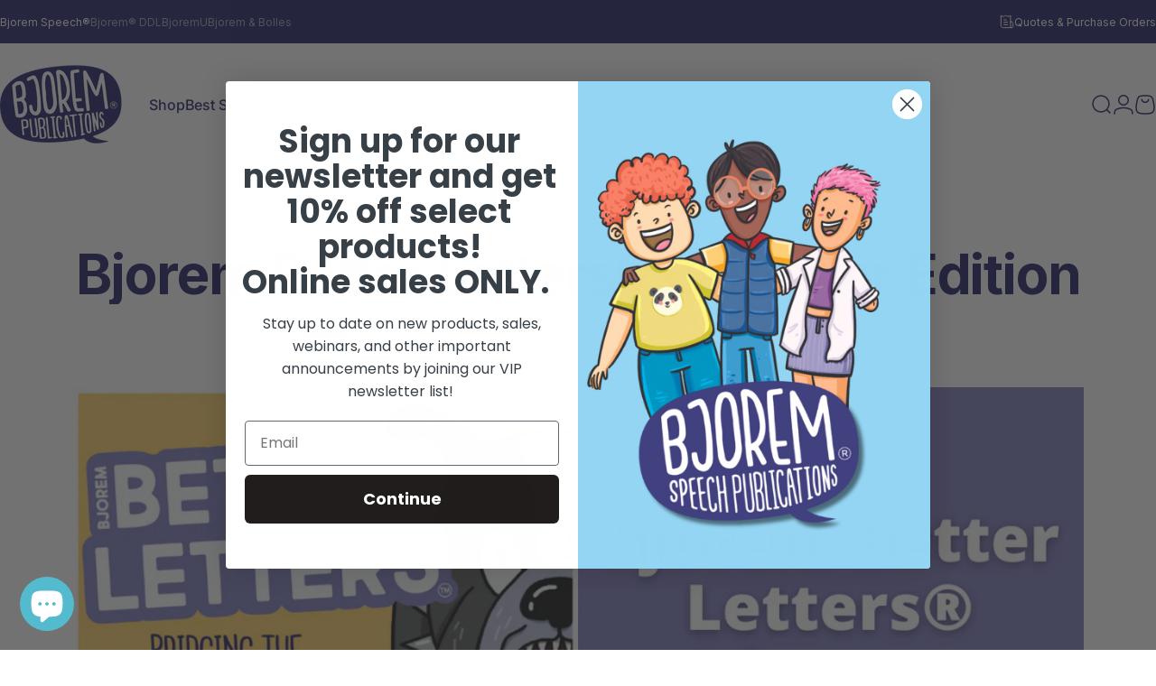

--- FILE ---
content_type: text/html; charset=utf-8
request_url: https://www.bjoremspeech.com/en-au/blogs/bjorem-speech-blog/bjorem-better-letters%C2%AE-educator-edition
body_size: 47781
content:
<!doctype html>
<html class="no-js" lang="en" dir="ltr">
<head>

 <meta name="google-site-verification" content="oZ7pou-UXhPJ2t_8hyDZMb0eslJrjJ_RZm4CRGrRREc" />
<meta charset="utf-8">
  <meta http-equiv="X-UA-Compatible" content="IE=edge,chrome=1">
  <meta name="viewport" content="width=device-width,initial-scale=1">
  <meta name="theme-color" content="#41417f">
  <link rel="canonical" href="https://www.bjoremspeech.com/en-au/blogs/bjorem-speech-blog/bjorem-better-letters%c2%ae-educator-edition">
  <link rel="preconnect" href="https://cdn.shopify.com" crossorigin>
  <link rel="preconnect" href="https://fonts.shopifycdn.com" crossorigin>
  
  <link rel="dns-prefetch" href="https://ajax.googleapis.com">
  <link rel="dns-prefetch" href="https://maps.googleapis.com">
  <link rel="dns-prefetch" href="https://maps.gstatic.com">
  

  
<link rel="shortcut icon" href="//www.bjoremspeech.com/cdn/shop/files/bjorem-favicon.svg?crop=center&height=32&v=1746642880&width=32" type="image/png" /><title>Letters Educator Edition: Enhance Teaching with Better Letters &ndash; Bjorem Speech®</title><meta name="description" content="The Bjorem Better Letters® Educator Edition offers key insights on teaching letters and rules effectively. Perfect for educators seeking specialized instruction techniques."><meta property="og:site_name" content="Bjorem Speech®">
<meta property="og:url" content="https://www.bjoremspeech.com/en-au/blogs/bjorem-speech-blog/bjorem-better-letters%c2%ae-educator-edition">
<meta property="og:title" content="Bjorem Better Letters® Educator Edition">
<meta property="og:type" content="article">
<meta property="og:description" content="
 

You asked, and we delivered! For years, educators have been requesting a more comprehensive product that includes letters alongside the original Bjorem Speech Sound Cues by Jennie Bjorem, M.A., CCC-SLP. We are excited to announce the upcoming release of the Bjorem Better Letters® Educator Edition.

This innovative tool is designed to demystify the spelling and reading rules that educators know but often find difficult to explain. For instance, did you know that the letters "ck" produce the "k" sound immediately after a short vowel in a one-syllable word?

Or that the vowel team "ay" makes the long "a" sound at the end of a syllable, while "ai" does so at the beginning or middle of a syllable?

And did you know that the digraph "ch" can make three different sounds?

The Better Letters® Educator Edition is crafted to make learning the rules of English less intimidating and more accessible for parents, teachers, tutors, and SLPs. Children need explicit instruction when learning to read and spell, and this deck goes beyond basic phonics rules to help educators teach a variety of reading and spelling rules. It can be used for assessment, documenting progress, and as a tool in reading instruction and intervention.
Designed by children's literacy and speech sound specialist Dr. Kelly Farquharson, PhD, CCC-SLP, literacy specialist Lauren Kline, M.S., CCC-SLP, A/OGA and childhood apraxia of speech specialist and author of the original Bjorem Speech Sound Cues, Jennie Bjorem, M.A., CCC-SLP, these beautifully illustrated, double-sided cards provide clear visual cues without obstructing letter formation. This ensures that students can easily see the letters without being distracted by the illustrations.

The cards include both SLP and teacher-friendly terminology and are categorized to help students learn not only the graphemes but also their corresponding categories, such as six syllable types, consonants, digraphs, short/long vowels, and silent letters. The intuitive environmental associations of the sound cues help anchor abstract concepts to tangible rules, eliminating the need for lengthy explanations or booklets.
 
With the Bjorem Better Letters® Educator Edition, teaching the phoneme-grapheme correspondence becomes straightforward and engaging, making it an invaluable resource for educators and speech-language pathologists alike. Stay tuned for the launch and prepare to enhance your reading and spelling instruction with this comprehensive and user-friendly tool."><meta property="og:image" content="http://www.bjoremspeech.com/cdn/shop/articles/NEW_Website_Blog_Covers_6.png?v=1720035191">
  <meta property="og:image:secure_url" content="https://www.bjoremspeech.com/cdn/shop/articles/NEW_Website_Blog_Covers_6.png?v=1720035191">
  <meta property="og:image:width" content="1050">
  <meta property="og:image:height" content="525"><meta name="twitter:site" content="@">
<meta name="twitter:card" content="summary_large_image">
<meta name="twitter:title" content="Bjorem Better Letters® Educator Edition">
<meta name="twitter:description" content="
 

You asked, and we delivered! For years, educators have been requesting a more comprehensive product that includes letters alongside the original Bjorem Speech Sound Cues by Jennie Bjorem, M.A., CCC-SLP. We are excited to announce the upcoming release of the Bjorem Better Letters® Educator Edition.

This innovative tool is designed to demystify the spelling and reading rules that educators know but often find difficult to explain. For instance, did you know that the letters "ck" produce the "k" sound immediately after a short vowel in a one-syllable word?

Or that the vowel team "ay" makes the long "a" sound at the end of a syllable, while "ai" does so at the beginning or middle of a syllable?

And did you know that the digraph "ch" can make three different sounds?

The Better Letters® Educator Edition is crafted to make learning the rules of English less intimidating and more accessible for parents, teachers, tutors, and SLPs. Children need explicit instruction when learning to read and spell, and this deck goes beyond basic phonics rules to help educators teach a variety of reading and spelling rules. It can be used for assessment, documenting progress, and as a tool in reading instruction and intervention.
Designed by children's literacy and speech sound specialist Dr. Kelly Farquharson, PhD, CCC-SLP, literacy specialist Lauren Kline, M.S., CCC-SLP, A/OGA and childhood apraxia of speech specialist and author of the original Bjorem Speech Sound Cues, Jennie Bjorem, M.A., CCC-SLP, these beautifully illustrated, double-sided cards provide clear visual cues without obstructing letter formation. This ensures that students can easily see the letters without being distracted by the illustrations.

The cards include both SLP and teacher-friendly terminology and are categorized to help students learn not only the graphemes but also their corresponding categories, such as six syllable types, consonants, digraphs, short/long vowels, and silent letters. The intuitive environmental associations of the sound cues help anchor abstract concepts to tangible rules, eliminating the need for lengthy explanations or booklets.
 
With the Bjorem Better Letters® Educator Edition, teaching the phoneme-grapheme correspondence becomes straightforward and engaging, making it an invaluable resource for educators and speech-language pathologists alike. Stay tuned for the launch and prepare to enhance your reading and spelling instruction with this comprehensive and user-friendly tool.">
<style>@font-face {
  font-family: Inter;
  font-weight: 400;
  font-style: normal;
  font-display: swap;
  src: url("//www.bjoremspeech.com/cdn/fonts/inter/inter_n4.b2a3f24c19b4de56e8871f609e73ca7f6d2e2bb9.woff2") format("woff2"),
       url("//www.bjoremspeech.com/cdn/fonts/inter/inter_n4.af8052d517e0c9ffac7b814872cecc27ae1fa132.woff") format("woff");
}
@font-face {
  font-family: Inter;
  font-weight: 500;
  font-style: normal;
  font-display: swap;
  src: url("//www.bjoremspeech.com/cdn/fonts/inter/inter_n5.d7101d5e168594dd06f56f290dd759fba5431d97.woff2") format("woff2"),
       url("//www.bjoremspeech.com/cdn/fonts/inter/inter_n5.5332a76bbd27da00474c136abb1ca3cbbf259068.woff") format("woff");
}
@font-face {
  font-family: Inter;
  font-weight: 700;
  font-style: normal;
  font-display: swap;
  src: url("//www.bjoremspeech.com/cdn/fonts/inter/inter_n7.02711e6b374660cfc7915d1afc1c204e633421e4.woff2") format("woff2"),
       url("//www.bjoremspeech.com/cdn/fonts/inter/inter_n7.6dab87426f6b8813070abd79972ceaf2f8d3b012.woff") format("woff");
}
@font-face {
  font-family: Inter;
  font-weight: 400;
  font-style: italic;
  font-display: swap;
  src: url("//www.bjoremspeech.com/cdn/fonts/inter/inter_i4.feae1981dda792ab80d117249d9c7e0f1017e5b3.woff2") format("woff2"),
       url("//www.bjoremspeech.com/cdn/fonts/inter/inter_i4.62773b7113d5e5f02c71486623cf828884c85c6e.woff") format("woff");
}
@font-face {
  font-family: Inter;
  font-weight: 700;
  font-style: italic;
  font-display: swap;
  src: url("//www.bjoremspeech.com/cdn/fonts/inter/inter_i7.b377bcd4cc0f160622a22d638ae7e2cd9b86ea4c.woff2") format("woff2"),
       url("//www.bjoremspeech.com/cdn/fonts/inter/inter_i7.7c69a6a34e3bb44fcf6f975857e13b9a9b25beb4.woff") format("woff");
}
:root {
    /*! General */
    --color-base-text: 65 65 127;
    --color-base-highlight: 255 212 103;
    --color-base-background: 255 255 255;
    --color-base-button: 245 158 11;
    --color-base-button-gradient: #f59e0b;
    --color-base-button-text: 255 255 255;
    --color-keyboard-focus: 65 65 127;
    --color-shadow: 65 65 127;
    --color-price: 65 65 127;
    --color-sale-price: 236 92 132;
    --color-sale-tag: 236 92 132;
    --color-sale-tag-text: 255 255 255;
    --color-rating: 245 158 11;
    --color-placeholder: 250 250 250;
    --color-success-text: 77 124 15;
    --color-success-background: 247 254 231;
    --color-error-text: 236 92 132;
    --color-error-background: 255 241 242;
    --color-info-text: 236 92 132;
    --color-info-background: 255 255 255;
    
    /*! Menu and drawers */
    --color-drawer-text: 65 65 127;
    --color-drawer-background: 255 255 255;
    --color-drawer-button-background: 65 65 127;
    --color-drawer-button-gradient: #41417f;
    --color-drawer-button-text: 255 255 255;
    --color-drawer-overlay: 23 23 23;

    /*! Product card */
    --card-radius: var(--rounded-card);
    --card-border-width: 0.0rem;
    --card-border-opacity: 0.0;
    --card-shadow-opacity: 0.1;
    --card-shadow-horizontal-offset: 0.0rem;
    --card-shadow-vertical-offset: 0.0rem;

    /*! Buttons */
    --buttons-radius: var(--rounded-button);
    --buttons-border-width: 2px;
    --buttons-border-opacity: 1.0;
    --buttons-shadow-opacity: 0.0;
    --buttons-shadow-horizontal-offset: 0px;
    --buttons-shadow-vertical-offset: 0px;

    /*! Inputs */
    --inputs-radius: var(--rounded-input);
    --inputs-border-width: 0px;
    --inputs-border-opacity: 1.0;

    /*! Spacing */
    --sp-0d5: 0.125rem;
    --sp-1: 0.25rem;
    --sp-1d5: 0.375rem;
    --sp-2: 0.5rem;
    --sp-2d5: 0.625rem;
    --sp-3: 0.75rem;
    --sp-3d5: 0.875rem;
    --sp-4: 1rem;
    --sp-4d5: 1.125rem;
    --sp-5: 1.25rem;
    --sp-5d5: 1.375rem;
    --sp-6: 1.5rem;
    --sp-6d5: 1.625rem;
    --sp-7: 1.75rem;
    --sp-7d5: 1.875rem;
    --sp-8: 2rem;
    --sp-8d5: 2.125rem;
    --sp-9: 2.25rem;
    --sp-9d5: 2.375rem;
    --sp-10: 2.5rem;
    --sp-10d5: 2.625rem;
    --sp-11: 2.75rem;
    --sp-12: 3rem;
    --sp-13: 3.25rem;
    --sp-14: 3.5rem;
    --sp-15: 3.875rem;
    --sp-16: 4rem;
    --sp-18: 4.5rem;
    --sp-20: 5rem;
    --sp-23: 5.625rem;
    --sp-24: 6rem;
    --sp-28: 7rem;
    --sp-32: 8rem;
    --sp-36: 9rem;
    --sp-40: 10rem;
    --sp-44: 11rem;
    --sp-48: 12rem;
    --sp-52: 13rem;
    --sp-56: 14rem;
    --sp-60: 15rem;
    --sp-64: 16rem;
    --sp-68: 17rem;
    --sp-72: 18rem;
    --sp-80: 20rem;
    --sp-96: 24rem;
    --sp-100: 32rem;

    /*! Font family */
    --font-heading-family: Inter, sans-serif;
    --font-heading-style: normal;
    --font-heading-weight: 700;
    --font-heading-line-height: 1;
    --font-heading-letter-spacing: -0.02em;
    

    --font-body-family: Inter, sans-serif;
    --font-body-style: normal;
    --font-body-weight: 400;
    --font-body-line-height: 1.3;
    --font-body-letter-spacing: 0.0em;

    --font-navigation-family: var(--font-body-family);
    --font-navigation-size: clamp(0.875rem, 0.748rem + 0.3174vw, 1.125rem);
    --font-navigation-weight: 500;
    

    --font-button-family: var(--font-body-family);
    --font-button-size: clamp(0.875rem, 0.8115rem + 0.1587vw, 1.0rem);
    --font-button-weight: 500;
    

    --font-product-family: var(--font-body-family);
    --font-product-size: clamp(1.0rem, 0.873rem + 0.3175vw, 1.25rem);
    --font-product-weight: 500;
    

    /*! Font size */
    --text-3xs: 0.5625rem;
    --text-2xs: 0.625rem;
    --text-xs: 0.6875rem;
    --text-2sm: 0.75rem;
    --text-sm: 0.8125rem;
    --text-base: 0.9375rem;
    --text-lg: 1.0625rem;
    --text-xl: 1.1875rem;
    --text-2xl: 1.4375rem;
    --text-3xl: 1.8125rem;
    --text-4xl: 2.1875rem;
    --text-5xl: 2.9375rem;
    --text-6xl: 3.6875rem;
    --text-7xl: 4.4375rem;
    --text-8xl: 5.9375rem;

    /*! Layout */
    --page-width: 1900px;
    --gap-padding: clamp(var(--sp-5), 2.526vw, var(--sp-12));
    --grid-gap: clamp(40px, 20vw, 60px);
    --page-padding: var(--sp-5);
    --page-container: min(calc(100vw - var(--scrollbar-width, 0px) - var(--page-padding) * 2), var(--page-width));
    --rounded-button: 3.75rem;
    --rounded-input: 0.75rem;
    --rounded-card: clamp(var(--sp-2d5), 1.053vw, var(--sp-5));
    --rounded-block: clamp(var(--sp-2d5), 1.053vw, var(--sp-5));

    /*! Other */
    --icon-weight: 1.5px;
  }

  @media screen and (min-width: 1024px) {
    :root {
      --page-padding: var(--sp-9);
    }
  }

  @media screen and (min-width: 1280px) {
    :root {
      --gap-padding: var(--sp-12);
      --page-padding: var(--sp-12);
      --page-container: min(calc(100vw - var(--scrollbar-width, 0px) - var(--page-padding) * 2), max(var(--page-width), 1280px));
    }
  }

  @media screen and (min-width: 1536px) {
    :root {
      --page-padding: max(var(--sp-12), 50vw - var(--scrollbar-width, 0px)/2 - var(--page-width)/2);
    }
  }
</style>
  <link rel="preload" as="font" href="//www.bjoremspeech.com/cdn/fonts/inter/inter_n4.b2a3f24c19b4de56e8871f609e73ca7f6d2e2bb9.woff2" type="font/woff2" crossorigin>
  

  <link rel="preload" as="font" href="//www.bjoremspeech.com/cdn/fonts/inter/inter_n7.02711e6b374660cfc7915d1afc1c204e633421e4.woff2" type="font/woff2" crossorigin>
  
<link href="//www.bjoremspeech.com/cdn/shop/t/32/assets/theme.css?v=161281710600289444521767807127" rel="stylesheet" type="text/css" media="all" /><link rel="stylesheet" href="//www.bjoremspeech.com/cdn/shop/t/32/assets/apps.css?v=162097722211979372921767807127" media="print" fetchpriority="low" onload="this.media='all'"><link href="//www.bjoremspeech.com/cdn/shop/t/32/assets/bjorem-global.css?v=44889124054898267331768604975" rel="stylesheet" type="text/css" media="all" /><script>window.performance && window.performance.mark && window.performance.mark('shopify.content_for_header.start');</script><meta name="google-site-verification" content="xEhEVWhh1gO8Pvq8J5y8YkhCAUOIBQaVyXsBQM8R20Q">
<meta name="google-site-verification" content="JNWk6Izusix5Uyec9VHkPaVk7xMPpLJzcEsPpN_EgRU">
<meta name="facebook-domain-verification" content="e8w00nljx5y4j2car54axw4cwicuf9">
<meta id="shopify-digital-wallet" name="shopify-digital-wallet" content="/26741418/digital_wallets/dialog">
<meta name="shopify-checkout-api-token" content="6758996427b833678019af600a48ae50">
<meta id="in-context-paypal-metadata" data-shop-id="26741418" data-venmo-supported="false" data-environment="production" data-locale="en_US" data-paypal-v4="true" data-currency="AUD">
<link rel="alternate" type="application/atom+xml" title="Feed" href="/en-au/blogs/bjorem-speech-blog.atom" />
<link rel="alternate" hreflang="x-default" href="https://www.bjoremspeech.com/blogs/bjorem-speech-blog/bjorem-better-letters%C2%AE-educator-edition">
<link rel="alternate" hreflang="en-CA" href="https://www.bjoremspeech.com/en-ca/blogs/bjorem-speech-blog/bjorem-better-letters%C2%AE-educator-edition">
<link rel="alternate" hreflang="en-AU" href="https://www.bjoremspeech.com/en-au/blogs/bjorem-speech-blog/bjorem-better-letters%C2%AE-educator-edition">
<link rel="alternate" hreflang="en-US" href="https://www.bjoremspeech.com/blogs/bjorem-speech-blog/bjorem-better-letters%C2%AE-educator-edition">
<script async="async" src="/checkouts/internal/preloads.js?locale=en-AU"></script>
<script id="apple-pay-shop-capabilities" type="application/json">{"shopId":26741418,"countryCode":"US","currencyCode":"AUD","merchantCapabilities":["supports3DS"],"merchantId":"gid:\/\/shopify\/Shop\/26741418","merchantName":"Bjorem Speech®","requiredBillingContactFields":["postalAddress","email","phone"],"requiredShippingContactFields":["postalAddress","email","phone"],"shippingType":"shipping","supportedNetworks":["visa","masterCard","amex","discover","elo","jcb"],"total":{"type":"pending","label":"Bjorem Speech®","amount":"1.00"},"shopifyPaymentsEnabled":true,"supportsSubscriptions":true}</script>
<script id="shopify-features" type="application/json">{"accessToken":"6758996427b833678019af600a48ae50","betas":["rich-media-storefront-analytics"],"domain":"www.bjoremspeech.com","predictiveSearch":true,"shopId":26741418,"locale":"en"}</script>
<script>var Shopify = Shopify || {};
Shopify.shop = "bjorem-speech.myshopify.com";
Shopify.locale = "en";
Shopify.currency = {"active":"AUD","rate":"1.499583657"};
Shopify.country = "AU";
Shopify.theme = {"name":"Bjorem Speech 2026 Q1 + ADA Compliance","id":142181236810,"schema_name":"Concept","schema_version":"4.2.0","theme_store_id":2412,"role":"main"};
Shopify.theme.handle = "null";
Shopify.theme.style = {"id":null,"handle":null};
Shopify.cdnHost = "www.bjoremspeech.com/cdn";
Shopify.routes = Shopify.routes || {};
Shopify.routes.root = "/en-au/";</script>
<script type="module">!function(o){(o.Shopify=o.Shopify||{}).modules=!0}(window);</script>
<script>!function(o){function n(){var o=[];function n(){o.push(Array.prototype.slice.apply(arguments))}return n.q=o,n}var t=o.Shopify=o.Shopify||{};t.loadFeatures=n(),t.autoloadFeatures=n()}(window);</script>
<script id="shop-js-analytics" type="application/json">{"pageType":"article"}</script>
<script defer="defer" async type="module" src="//www.bjoremspeech.com/cdn/shopifycloud/shop-js/modules/v2/client.init-shop-cart-sync_BT-GjEfc.en.esm.js"></script>
<script defer="defer" async type="module" src="//www.bjoremspeech.com/cdn/shopifycloud/shop-js/modules/v2/chunk.common_D58fp_Oc.esm.js"></script>
<script defer="defer" async type="module" src="//www.bjoremspeech.com/cdn/shopifycloud/shop-js/modules/v2/chunk.modal_xMitdFEc.esm.js"></script>
<script type="module">
  await import("//www.bjoremspeech.com/cdn/shopifycloud/shop-js/modules/v2/client.init-shop-cart-sync_BT-GjEfc.en.esm.js");
await import("//www.bjoremspeech.com/cdn/shopifycloud/shop-js/modules/v2/chunk.common_D58fp_Oc.esm.js");
await import("//www.bjoremspeech.com/cdn/shopifycloud/shop-js/modules/v2/chunk.modal_xMitdFEc.esm.js");

  window.Shopify.SignInWithShop?.initShopCartSync?.({"fedCMEnabled":true,"windoidEnabled":true});

</script>
<script>(function() {
  var isLoaded = false;
  function asyncLoad() {
    if (isLoaded) return;
    isLoaded = true;
    var urls = ["https:\/\/loox.io\/widget\/qkQ9mA8LVG\/loox.1675120176295.js?shop=bjorem-speech.myshopify.com","https:\/\/id-shop.govx.com\/app\/bjorem-speech.myshopify.com\/govx.js?shop=bjorem-speech.myshopify.com","https:\/\/static.klaviyo.com\/onsite\/js\/klaviyo.js?company_id=QY4pjC\u0026shop=bjorem-speech.myshopify.com","https:\/\/bjorem-speech.classwallet.org\/api\/snippet?shop=bjorem-speech.myshopify.com"];
    for (var i = 0; i < urls.length; i++) {
      var s = document.createElement('script');
      s.type = 'text/javascript';
      s.async = true;
      s.src = urls[i];
      var x = document.getElementsByTagName('script')[0];
      x.parentNode.insertBefore(s, x);
    }
  };
  if(window.attachEvent) {
    window.attachEvent('onload', asyncLoad);
  } else {
    window.addEventListener('load', asyncLoad, false);
  }
})();</script>
<script id="__st">var __st={"a":26741418,"offset":-25200,"reqid":"fb53eb8c-807d-4de8-a64c-5c93d4ca8b30-1769380198","pageurl":"www.bjoremspeech.com\/en-au\/blogs\/bjorem-speech-blog\/bjorem-better-letters%C2%AE-educator-edition","s":"articles-558981185610","u":"21b0dd4d7c08","p":"article","rtyp":"article","rid":558981185610};</script>
<script>window.ShopifyPaypalV4VisibilityTracking = true;</script>
<script id="captcha-bootstrap">!function(){'use strict';const t='contact',e='account',n='new_comment',o=[[t,t],['blogs',n],['comments',n],[t,'customer']],c=[[e,'customer_login'],[e,'guest_login'],[e,'recover_customer_password'],[e,'create_customer']],r=t=>t.map((([t,e])=>`form[action*='/${t}']:not([data-nocaptcha='true']) input[name='form_type'][value='${e}']`)).join(','),a=t=>()=>t?[...document.querySelectorAll(t)].map((t=>t.form)):[];function s(){const t=[...o],e=r(t);return a(e)}const i='password',u='form_key',d=['recaptcha-v3-token','g-recaptcha-response','h-captcha-response',i],f=()=>{try{return window.sessionStorage}catch{return}},m='__shopify_v',_=t=>t.elements[u];function p(t,e,n=!1){try{const o=window.sessionStorage,c=JSON.parse(o.getItem(e)),{data:r}=function(t){const{data:e,action:n}=t;return t[m]||n?{data:e,action:n}:{data:t,action:n}}(c);for(const[e,n]of Object.entries(r))t.elements[e]&&(t.elements[e].value=n);n&&o.removeItem(e)}catch(o){console.error('form repopulation failed',{error:o})}}const l='form_type',E='cptcha';function T(t){t.dataset[E]=!0}const w=window,h=w.document,L='Shopify',v='ce_forms',y='captcha';let A=!1;((t,e)=>{const n=(g='f06e6c50-85a8-45c8-87d0-21a2b65856fe',I='https://cdn.shopify.com/shopifycloud/storefront-forms-hcaptcha/ce_storefront_forms_captcha_hcaptcha.v1.5.2.iife.js',D={infoText:'Protected by hCaptcha',privacyText:'Privacy',termsText:'Terms'},(t,e,n)=>{const o=w[L][v],c=o.bindForm;if(c)return c(t,g,e,D).then(n);var r;o.q.push([[t,g,e,D],n]),r=I,A||(h.body.append(Object.assign(h.createElement('script'),{id:'captcha-provider',async:!0,src:r})),A=!0)});var g,I,D;w[L]=w[L]||{},w[L][v]=w[L][v]||{},w[L][v].q=[],w[L][y]=w[L][y]||{},w[L][y].protect=function(t,e){n(t,void 0,e),T(t)},Object.freeze(w[L][y]),function(t,e,n,w,h,L){const[v,y,A,g]=function(t,e,n){const i=e?o:[],u=t?c:[],d=[...i,...u],f=r(d),m=r(i),_=r(d.filter((([t,e])=>n.includes(e))));return[a(f),a(m),a(_),s()]}(w,h,L),I=t=>{const e=t.target;return e instanceof HTMLFormElement?e:e&&e.form},D=t=>v().includes(t);t.addEventListener('submit',(t=>{const e=I(t);if(!e)return;const n=D(e)&&!e.dataset.hcaptchaBound&&!e.dataset.recaptchaBound,o=_(e),c=g().includes(e)&&(!o||!o.value);(n||c)&&t.preventDefault(),c&&!n&&(function(t){try{if(!f())return;!function(t){const e=f();if(!e)return;const n=_(t);if(!n)return;const o=n.value;o&&e.removeItem(o)}(t);const e=Array.from(Array(32),(()=>Math.random().toString(36)[2])).join('');!function(t,e){_(t)||t.append(Object.assign(document.createElement('input'),{type:'hidden',name:u})),t.elements[u].value=e}(t,e),function(t,e){const n=f();if(!n)return;const o=[...t.querySelectorAll(`input[type='${i}']`)].map((({name:t})=>t)),c=[...d,...o],r={};for(const[a,s]of new FormData(t).entries())c.includes(a)||(r[a]=s);n.setItem(e,JSON.stringify({[m]:1,action:t.action,data:r}))}(t,e)}catch(e){console.error('failed to persist form',e)}}(e),e.submit())}));const S=(t,e)=>{t&&!t.dataset[E]&&(n(t,e.some((e=>e===t))),T(t))};for(const o of['focusin','change'])t.addEventListener(o,(t=>{const e=I(t);D(e)&&S(e,y())}));const B=e.get('form_key'),M=e.get(l),P=B&&M;t.addEventListener('DOMContentLoaded',(()=>{const t=y();if(P)for(const e of t)e.elements[l].value===M&&p(e,B);[...new Set([...A(),...v().filter((t=>'true'===t.dataset.shopifyCaptcha))])].forEach((e=>S(e,t)))}))}(h,new URLSearchParams(w.location.search),n,t,e,['guest_login'])})(!1,!0)}();</script>
<script integrity="sha256-4kQ18oKyAcykRKYeNunJcIwy7WH5gtpwJnB7kiuLZ1E=" data-source-attribution="shopify.loadfeatures" defer="defer" src="//www.bjoremspeech.com/cdn/shopifycloud/storefront/assets/storefront/load_feature-a0a9edcb.js" crossorigin="anonymous"></script>
<script data-source-attribution="shopify.dynamic_checkout.dynamic.init">var Shopify=Shopify||{};Shopify.PaymentButton=Shopify.PaymentButton||{isStorefrontPortableWallets:!0,init:function(){window.Shopify.PaymentButton.init=function(){};var t=document.createElement("script");t.src="https://www.bjoremspeech.com/cdn/shopifycloud/portable-wallets/latest/portable-wallets.en.js",t.type="module",document.head.appendChild(t)}};
</script>
<script data-source-attribution="shopify.dynamic_checkout.buyer_consent">
  function portableWalletsHideBuyerConsent(e){var t=document.getElementById("shopify-buyer-consent"),n=document.getElementById("shopify-subscription-policy-button");t&&n&&(t.classList.add("hidden"),t.setAttribute("aria-hidden","true"),n.removeEventListener("click",e))}function portableWalletsShowBuyerConsent(e){var t=document.getElementById("shopify-buyer-consent"),n=document.getElementById("shopify-subscription-policy-button");t&&n&&(t.classList.remove("hidden"),t.removeAttribute("aria-hidden"),n.addEventListener("click",e))}window.Shopify?.PaymentButton&&(window.Shopify.PaymentButton.hideBuyerConsent=portableWalletsHideBuyerConsent,window.Shopify.PaymentButton.showBuyerConsent=portableWalletsShowBuyerConsent);
</script>
<script data-source-attribution="shopify.dynamic_checkout.cart.bootstrap">document.addEventListener("DOMContentLoaded",(function(){function t(){return document.querySelector("shopify-accelerated-checkout-cart, shopify-accelerated-checkout")}if(t())Shopify.PaymentButton.init();else{new MutationObserver((function(e,n){t()&&(Shopify.PaymentButton.init(),n.disconnect())})).observe(document.body,{childList:!0,subtree:!0})}}));
</script>
<link id="shopify-accelerated-checkout-styles" rel="stylesheet" media="screen" href="https://www.bjoremspeech.com/cdn/shopifycloud/portable-wallets/latest/accelerated-checkout-backwards-compat.css" crossorigin="anonymous">
<style id="shopify-accelerated-checkout-cart">
        #shopify-buyer-consent {
  margin-top: 1em;
  display: inline-block;
  width: 100%;
}

#shopify-buyer-consent.hidden {
  display: none;
}

#shopify-subscription-policy-button {
  background: none;
  border: none;
  padding: 0;
  text-decoration: underline;
  font-size: inherit;
  cursor: pointer;
}

#shopify-subscription-policy-button::before {
  box-shadow: none;
}

      </style>

<script>window.performance && window.performance.mark && window.performance.mark('shopify.content_for_header.end');</script>

  <script src="//www.bjoremspeech.com/cdn/shop/t/32/assets/vendor.js?v=83836565987576270061767807127" defer="defer"></script>
  <script src="//www.bjoremspeech.com/cdn/shop/t/32/assets/theme.js?v=173776233503063555301767807127" defer="defer"></script><script src="//www.bjoremspeech.com/cdn/shop/t/32/assets/tab-attention.js?v=67915533078656033861767807127" defer="defer"></script><script>
  document.documentElement.classList.replace('no-js', 'js');

  window.theme = window.theme || {};
  theme.routes = {
    shop_url: 'https://www.bjoremspeech.com',
    root_url: '/en-au',
    cart_url: '/en-au/cart',
    cart_add_url: '/en-au/cart/add',
    cart_change_url: '/en-au/cart/change',
    cart_update_url: '/en-au/cart/update',
    search_url: '/en-au/search',
    predictive_search_url: '/en-au/search/suggest'
  };

  theme.variantStrings = {
    preOrder: "Pre-order",
    addToCart: "Add to cart",
    soldOut: "Currently Unavailable",
    unavailable: "Unavailable",
    addToBundle: "Add to bundle",
    backInStock: "Notify me when it’s available"
  };

  theme.shippingCalculatorStrings = {
    error: "One or more errors occurred while retrieving the shipping rates:",
    notFound: "Sorry, we do not ship to your address.",
    oneResult: "There is one shipping rate for your address:",
    multipleResults: "There are multiple shipping rates for your address:"
  };

  theme.recipientFormStrings = {
    expanded: "Gift card recipient form expanded",
    collapsed: "Gift card recipient form collapsed"
  };

  theme.quickOrderListStrings = {
    itemsAdded: "[quantity] items added",
    itemAdded: "[quantity] item added",
    itemsRemoved: "[quantity] items removed",
    itemRemoved: "[quantity] item removed",
    viewCart: "View cart",
    each: "[money]\/ea",
    minError: "This item has a minimum of [min]",
    maxError: "This item has a maximum of [max]",
    stepError: "You can only add this item in increments of [step]"
  };

  theme.cartStrings = {
    error: `There was an error while updating your cart. Please try again.`,
    quantityError: `You can only add [quantity] of this item to your cart.`,
  };

  theme.dateStrings = {
    d: "d",
    day: "Day",
    days: "Days",
    h: "h",
    hour: "Hour",
    hours: "Hours",
    m: "m",
    minute: "Min",
    minutes: "Mins",
    s: "s",
    second: "Sec",
    seconds: "Secs"
  };theme.tabAttentionStrings = {
      firstMessage: "Bjorem Speech Publications",
      nextMessage: "We're still here!",
      messageDelay: 3
    };theme.strings = {
    recentlyViewedEmpty: "Your recently viewed is empty.",
    close: "Close",
    next: "Next",
    previous: "Previous",
    qrImageAlt: "QR code — scan to redeem gift card"
  };

  theme.settings = {
    moneyFormat: "${{amount}}",
    moneyWithCurrencyFormat: "${{amount}} AUD",
    currencyCodeEnabled: false,
    externalLinksNewTab: false,
    cartType: "drawer",
    isCartTemplate: false,
    pswpModule: "\/\/www.bjoremspeech.com\/cdn\/shop\/t\/32\/assets\/photoswipe.min.js?v=41760041872977459911767807127",
    themeName: 'Concept',
    themeVersion: '4.2.0',
    agencyId: ''
  };</script>
<script> (function(){ var s = document.createElement('script'); var h = document.querySelector('head') || document.body; s.src = 'https://acsbapp.com/apps/app/dist/js/app.js'; s.async = true; s.onload = function(){ acsbJS.init(); }; h.appendChild(s); })(); </script> 
<!-- BEGIN app block: shopify://apps/smart-seo/blocks/smartseo/7b0a6064-ca2e-4392-9a1d-8c43c942357b --><meta name="smart-seo-integrated" content="true" /><!-- metatagsSavedToSEOFields: true --><!-- END app block --><!-- BEGIN app block: shopify://apps/klaviyo-email-marketing-sms/blocks/klaviyo-onsite-embed/2632fe16-c075-4321-a88b-50b567f42507 -->












  <script async src="https://static.klaviyo.com/onsite/js/QY4pjC/klaviyo.js?company_id=QY4pjC"></script>
  <script>!function(){if(!window.klaviyo){window._klOnsite=window._klOnsite||[];try{window.klaviyo=new Proxy({},{get:function(n,i){return"push"===i?function(){var n;(n=window._klOnsite).push.apply(n,arguments)}:function(){for(var n=arguments.length,o=new Array(n),w=0;w<n;w++)o[w]=arguments[w];var t="function"==typeof o[o.length-1]?o.pop():void 0,e=new Promise((function(n){window._klOnsite.push([i].concat(o,[function(i){t&&t(i),n(i)}]))}));return e}}})}catch(n){window.klaviyo=window.klaviyo||[],window.klaviyo.push=function(){var n;(n=window._klOnsite).push.apply(n,arguments)}}}}();</script>

  




  <script>
    window.klaviyoReviewsProductDesignMode = false
  </script>







<!-- END app block --><!-- BEGIN app block: shopify://apps/sitemap-noindex-pro-seo/blocks/app-embed/4d815e2c-5af0-46ba-8301-d0f9cf660031 -->
<!-- END app block --><!-- BEGIN app block: shopify://apps/sitemap-noindex-pro-seo/blocks/html-sitemap-styler/4d815e2c-5af0-46ba-8301-d0f9cf660031 -->


<!-- END app block --><script src="https://cdn.shopify.com/extensions/019b440c-f490-7d6e-a16d-2a26887d90a0/pdf-invoice-customizer-1-115/assets/invoice_download_embed.js" type="text/javascript" defer="defer"></script>
<link href="https://cdn.shopify.com/extensions/019b440c-f490-7d6e-a16d-2a26887d90a0/pdf-invoice-customizer-1-115/assets/style.css" rel="stylesheet" type="text/css" media="all">
<script src="https://cdn.shopify.com/extensions/019bec07-88cf-781e-9102-f5f8ea30a972/wishlist-shopify-app-638/assets/wishlistcollections.js" type="text/javascript" defer="defer"></script>
<link href="https://cdn.shopify.com/extensions/019bec07-88cf-781e-9102-f5f8ea30a972/wishlist-shopify-app-638/assets/wishlistcollections.css" rel="stylesheet" type="text/css" media="all">
<script src="https://cdn.shopify.com/extensions/e8878072-2f6b-4e89-8082-94b04320908d/inbox-1254/assets/inbox-chat-loader.js" type="text/javascript" defer="defer"></script>
<script src="https://cdn.shopify.com/extensions/019b440c-f490-7d6e-a16d-2a26887d90a0/pdf-invoice-customizer-1-115/assets/refund_download_embed.js" type="text/javascript" defer="defer"></script>
<link href="https://monorail-edge.shopifysvc.com" rel="dns-prefetch">
<script>(function(){if ("sendBeacon" in navigator && "performance" in window) {try {var session_token_from_headers = performance.getEntriesByType('navigation')[0].serverTiming.find(x => x.name == '_s').description;} catch {var session_token_from_headers = undefined;}var session_cookie_matches = document.cookie.match(/_shopify_s=([^;]*)/);var session_token_from_cookie = session_cookie_matches && session_cookie_matches.length === 2 ? session_cookie_matches[1] : "";var session_token = session_token_from_headers || session_token_from_cookie || "";function handle_abandonment_event(e) {var entries = performance.getEntries().filter(function(entry) {return /monorail-edge.shopifysvc.com/.test(entry.name);});if (!window.abandonment_tracked && entries.length === 0) {window.abandonment_tracked = true;var currentMs = Date.now();var navigation_start = performance.timing.navigationStart;var payload = {shop_id: 26741418,url: window.location.href,navigation_start,duration: currentMs - navigation_start,session_token,page_type: "article"};window.navigator.sendBeacon("https://monorail-edge.shopifysvc.com/v1/produce", JSON.stringify({schema_id: "online_store_buyer_site_abandonment/1.1",payload: payload,metadata: {event_created_at_ms: currentMs,event_sent_at_ms: currentMs}}));}}window.addEventListener('pagehide', handle_abandonment_event);}}());</script>
<script id="web-pixels-manager-setup">(function e(e,d,r,n,o){if(void 0===o&&(o={}),!Boolean(null===(a=null===(i=window.Shopify)||void 0===i?void 0:i.analytics)||void 0===a?void 0:a.replayQueue)){var i,a;window.Shopify=window.Shopify||{};var t=window.Shopify;t.analytics=t.analytics||{};var s=t.analytics;s.replayQueue=[],s.publish=function(e,d,r){return s.replayQueue.push([e,d,r]),!0};try{self.performance.mark("wpm:start")}catch(e){}var l=function(){var e={modern:/Edge?\/(1{2}[4-9]|1[2-9]\d|[2-9]\d{2}|\d{4,})\.\d+(\.\d+|)|Firefox\/(1{2}[4-9]|1[2-9]\d|[2-9]\d{2}|\d{4,})\.\d+(\.\d+|)|Chrom(ium|e)\/(9{2}|\d{3,})\.\d+(\.\d+|)|(Maci|X1{2}).+ Version\/(15\.\d+|(1[6-9]|[2-9]\d|\d{3,})\.\d+)([,.]\d+|)( \(\w+\)|)( Mobile\/\w+|) Safari\/|Chrome.+OPR\/(9{2}|\d{3,})\.\d+\.\d+|(CPU[ +]OS|iPhone[ +]OS|CPU[ +]iPhone|CPU IPhone OS|CPU iPad OS)[ +]+(15[._]\d+|(1[6-9]|[2-9]\d|\d{3,})[._]\d+)([._]\d+|)|Android:?[ /-](13[3-9]|1[4-9]\d|[2-9]\d{2}|\d{4,})(\.\d+|)(\.\d+|)|Android.+Firefox\/(13[5-9]|1[4-9]\d|[2-9]\d{2}|\d{4,})\.\d+(\.\d+|)|Android.+Chrom(ium|e)\/(13[3-9]|1[4-9]\d|[2-9]\d{2}|\d{4,})\.\d+(\.\d+|)|SamsungBrowser\/([2-9]\d|\d{3,})\.\d+/,legacy:/Edge?\/(1[6-9]|[2-9]\d|\d{3,})\.\d+(\.\d+|)|Firefox\/(5[4-9]|[6-9]\d|\d{3,})\.\d+(\.\d+|)|Chrom(ium|e)\/(5[1-9]|[6-9]\d|\d{3,})\.\d+(\.\d+|)([\d.]+$|.*Safari\/(?![\d.]+ Edge\/[\d.]+$))|(Maci|X1{2}).+ Version\/(10\.\d+|(1[1-9]|[2-9]\d|\d{3,})\.\d+)([,.]\d+|)( \(\w+\)|)( Mobile\/\w+|) Safari\/|Chrome.+OPR\/(3[89]|[4-9]\d|\d{3,})\.\d+\.\d+|(CPU[ +]OS|iPhone[ +]OS|CPU[ +]iPhone|CPU IPhone OS|CPU iPad OS)[ +]+(10[._]\d+|(1[1-9]|[2-9]\d|\d{3,})[._]\d+)([._]\d+|)|Android:?[ /-](13[3-9]|1[4-9]\d|[2-9]\d{2}|\d{4,})(\.\d+|)(\.\d+|)|Mobile Safari.+OPR\/([89]\d|\d{3,})\.\d+\.\d+|Android.+Firefox\/(13[5-9]|1[4-9]\d|[2-9]\d{2}|\d{4,})\.\d+(\.\d+|)|Android.+Chrom(ium|e)\/(13[3-9]|1[4-9]\d|[2-9]\d{2}|\d{4,})\.\d+(\.\d+|)|Android.+(UC? ?Browser|UCWEB|U3)[ /]?(15\.([5-9]|\d{2,})|(1[6-9]|[2-9]\d|\d{3,})\.\d+)\.\d+|SamsungBrowser\/(5\.\d+|([6-9]|\d{2,})\.\d+)|Android.+MQ{2}Browser\/(14(\.(9|\d{2,})|)|(1[5-9]|[2-9]\d|\d{3,})(\.\d+|))(\.\d+|)|K[Aa][Ii]OS\/(3\.\d+|([4-9]|\d{2,})\.\d+)(\.\d+|)/},d=e.modern,r=e.legacy,n=navigator.userAgent;return n.match(d)?"modern":n.match(r)?"legacy":"unknown"}(),u="modern"===l?"modern":"legacy",c=(null!=n?n:{modern:"",legacy:""})[u],f=function(e){return[e.baseUrl,"/wpm","/b",e.hashVersion,"modern"===e.buildTarget?"m":"l",".js"].join("")}({baseUrl:d,hashVersion:r,buildTarget:u}),m=function(e){var d=e.version,r=e.bundleTarget,n=e.surface,o=e.pageUrl,i=e.monorailEndpoint;return{emit:function(e){var a=e.status,t=e.errorMsg,s=(new Date).getTime(),l=JSON.stringify({metadata:{event_sent_at_ms:s},events:[{schema_id:"web_pixels_manager_load/3.1",payload:{version:d,bundle_target:r,page_url:o,status:a,surface:n,error_msg:t},metadata:{event_created_at_ms:s}}]});if(!i)return console&&console.warn&&console.warn("[Web Pixels Manager] No Monorail endpoint provided, skipping logging."),!1;try{return self.navigator.sendBeacon.bind(self.navigator)(i,l)}catch(e){}var u=new XMLHttpRequest;try{return u.open("POST",i,!0),u.setRequestHeader("Content-Type","text/plain"),u.send(l),!0}catch(e){return console&&console.warn&&console.warn("[Web Pixels Manager] Got an unhandled error while logging to Monorail."),!1}}}}({version:r,bundleTarget:l,surface:e.surface,pageUrl:self.location.href,monorailEndpoint:e.monorailEndpoint});try{o.browserTarget=l,function(e){var d=e.src,r=e.async,n=void 0===r||r,o=e.onload,i=e.onerror,a=e.sri,t=e.scriptDataAttributes,s=void 0===t?{}:t,l=document.createElement("script"),u=document.querySelector("head"),c=document.querySelector("body");if(l.async=n,l.src=d,a&&(l.integrity=a,l.crossOrigin="anonymous"),s)for(var f in s)if(Object.prototype.hasOwnProperty.call(s,f))try{l.dataset[f]=s[f]}catch(e){}if(o&&l.addEventListener("load",o),i&&l.addEventListener("error",i),u)u.appendChild(l);else{if(!c)throw new Error("Did not find a head or body element to append the script");c.appendChild(l)}}({src:f,async:!0,onload:function(){if(!function(){var e,d;return Boolean(null===(d=null===(e=window.Shopify)||void 0===e?void 0:e.analytics)||void 0===d?void 0:d.initialized)}()){var d=window.webPixelsManager.init(e)||void 0;if(d){var r=window.Shopify.analytics;r.replayQueue.forEach((function(e){var r=e[0],n=e[1],o=e[2];d.publishCustomEvent(r,n,o)})),r.replayQueue=[],r.publish=d.publishCustomEvent,r.visitor=d.visitor,r.initialized=!0}}},onerror:function(){return m.emit({status:"failed",errorMsg:"".concat(f," has failed to load")})},sri:function(e){var d=/^sha384-[A-Za-z0-9+/=]+$/;return"string"==typeof e&&d.test(e)}(c)?c:"",scriptDataAttributes:o}),m.emit({status:"loading"})}catch(e){m.emit({status:"failed",errorMsg:(null==e?void 0:e.message)||"Unknown error"})}}})({shopId: 26741418,storefrontBaseUrl: "https://www.bjoremspeech.com",extensionsBaseUrl: "https://extensions.shopifycdn.com/cdn/shopifycloud/web-pixels-manager",monorailEndpoint: "https://monorail-edge.shopifysvc.com/unstable/produce_batch",surface: "storefront-renderer",enabledBetaFlags: ["2dca8a86"],webPixelsConfigList: [{"id":"1393885258","configuration":"{}","eventPayloadVersion":"v1","runtimeContext":"STRICT","scriptVersion":"7cdc39010a6dc2538bf2c353ef0a6e06","type":"APP","apiClientId":11989123073,"privacyPurposes":["ANALYTICS","MARKETING","SALE_OF_DATA"],"dataSharingAdjustments":{"protectedCustomerApprovalScopes":["read_customer_address","read_customer_email","read_customer_name","read_customer_personal_data","read_customer_phone"]}},{"id":"920682570","configuration":"{\"accountID\":\"7647\"}","eventPayloadVersion":"v1","runtimeContext":"STRICT","scriptVersion":"03b732b1a2db60e097bc15699e397cfd","type":"APP","apiClientId":5009031,"privacyPurposes":["ANALYTICS","MARKETING","SALE_OF_DATA"],"dataSharingAdjustments":{"protectedCustomerApprovalScopes":[]}},{"id":"636682314","configuration":"{\"config\":\"{\\\"google_tag_ids\\\":[\\\"G-ESCFZKL1NJ\\\",\\\"AW-16886293587\\\",\\\"GT-WB778XK4\\\",\\\"AW-828549933\\\",\\\"GT-KDBM8P6\\\"],\\\"target_country\\\":\\\"US\\\",\\\"gtag_events\\\":[{\\\"type\\\":\\\"search\\\",\\\"action_label\\\":[\\\"G-ESCFZKL1NJ\\\",\\\"AW-16886293587\\\/LrpTCMS18qwaENPIgfQ-\\\",\\\"MC-4RMJB6P0TG\\\"]},{\\\"type\\\":\\\"begin_checkout\\\",\\\"action_label\\\":[\\\"G-ESCFZKL1NJ\\\",\\\"AW-16886293587\\\/4uJBCLi18qwaENPIgfQ-\\\",\\\"MC-4RMJB6P0TG\\\"]},{\\\"type\\\":\\\"view_item\\\",\\\"action_label\\\":[\\\"G-ESCFZKL1NJ\\\",\\\"AW-16886293587\\\/zfi6CMG18qwaENPIgfQ-\\\",\\\"MC-20XK48R080\\\",\\\"MC-4RMJB6P0TG\\\"]},{\\\"type\\\":\\\"purchase\\\",\\\"action_label\\\":[\\\"G-ESCFZKL1NJ\\\",\\\"AW-16886293587\\\/E7pYCL208qwaENPIgfQ-\\\",\\\"MC-20XK48R080\\\",\\\"AW-828549933\\\/BFMiCJrG7uICEK3WiosD\\\",\\\"MC-4RMJB6P0TG\\\"]},{\\\"type\\\":\\\"page_view\\\",\\\"action_label\\\":[\\\"G-ESCFZKL1NJ\\\",\\\"AW-16886293587\\\/yu2kCL618qwaENPIgfQ-\\\",\\\"MC-20XK48R080\\\",\\\"MC-4RMJB6P0TG\\\"]},{\\\"type\\\":\\\"add_payment_info\\\",\\\"action_label\\\":[\\\"G-ESCFZKL1NJ\\\",\\\"AW-16886293587\\\/vPK8CMe18qwaENPIgfQ-\\\",\\\"MC-4RMJB6P0TG\\\"]},{\\\"type\\\":\\\"add_to_cart\\\",\\\"action_label\\\":[\\\"G-ESCFZKL1NJ\\\",\\\"AW-16886293587\\\/wDvuCLu18qwaENPIgfQ-\\\",\\\"MC-4RMJB6P0TG\\\"]}],\\\"enable_monitoring_mode\\\":false}\"}","eventPayloadVersion":"v1","runtimeContext":"OPEN","scriptVersion":"b2a88bafab3e21179ed38636efcd8a93","type":"APP","apiClientId":1780363,"privacyPurposes":[],"dataSharingAdjustments":{"protectedCustomerApprovalScopes":["read_customer_address","read_customer_email","read_customer_name","read_customer_personal_data","read_customer_phone"]}},{"id":"548372554","configuration":"{\"swymApiEndpoint\":\"https:\/\/swymstore-v3pro-01.swymrelay.com\",\"swymTier\":\"v3pro-01\"}","eventPayloadVersion":"v1","runtimeContext":"STRICT","scriptVersion":"5b6f6917e306bc7f24523662663331c0","type":"APP","apiClientId":1350849,"privacyPurposes":["ANALYTICS","MARKETING","PREFERENCES"],"dataSharingAdjustments":{"protectedCustomerApprovalScopes":["read_customer_email","read_customer_name","read_customer_personal_data","read_customer_phone"]}},{"id":"119963722","configuration":"{\"pixel_id\":\"387106519092062\",\"pixel_type\":\"facebook_pixel\",\"metaapp_system_user_token\":\"-\"}","eventPayloadVersion":"v1","runtimeContext":"OPEN","scriptVersion":"ca16bc87fe92b6042fbaa3acc2fbdaa6","type":"APP","apiClientId":2329312,"privacyPurposes":["ANALYTICS","MARKETING","SALE_OF_DATA"],"dataSharingAdjustments":{"protectedCustomerApprovalScopes":["read_customer_address","read_customer_email","read_customer_name","read_customer_personal_data","read_customer_phone"]}},{"id":"43286602","configuration":"{\"tagID\":\"2612882295503\"}","eventPayloadVersion":"v1","runtimeContext":"STRICT","scriptVersion":"18031546ee651571ed29edbe71a3550b","type":"APP","apiClientId":3009811,"privacyPurposes":["ANALYTICS","MARKETING","SALE_OF_DATA"],"dataSharingAdjustments":{"protectedCustomerApprovalScopes":["read_customer_address","read_customer_email","read_customer_name","read_customer_personal_data","read_customer_phone"]}},{"id":"shopify-app-pixel","configuration":"{}","eventPayloadVersion":"v1","runtimeContext":"STRICT","scriptVersion":"0450","apiClientId":"shopify-pixel","type":"APP","privacyPurposes":["ANALYTICS","MARKETING"]},{"id":"shopify-custom-pixel","eventPayloadVersion":"v1","runtimeContext":"LAX","scriptVersion":"0450","apiClientId":"shopify-pixel","type":"CUSTOM","privacyPurposes":["ANALYTICS","MARKETING"]}],isMerchantRequest: false,initData: {"shop":{"name":"Bjorem Speech®","paymentSettings":{"currencyCode":"USD"},"myshopifyDomain":"bjorem-speech.myshopify.com","countryCode":"US","storefrontUrl":"https:\/\/www.bjoremspeech.com\/en-au"},"customer":null,"cart":null,"checkout":null,"productVariants":[],"purchasingCompany":null},},"https://www.bjoremspeech.com/cdn","fcfee988w5aeb613cpc8e4bc33m6693e112",{"modern":"","legacy":""},{"shopId":"26741418","storefrontBaseUrl":"https:\/\/www.bjoremspeech.com","extensionBaseUrl":"https:\/\/extensions.shopifycdn.com\/cdn\/shopifycloud\/web-pixels-manager","surface":"storefront-renderer","enabledBetaFlags":"[\"2dca8a86\"]","isMerchantRequest":"false","hashVersion":"fcfee988w5aeb613cpc8e4bc33m6693e112","publish":"custom","events":"[[\"page_viewed\",{}]]"});</script><script>
  window.ShopifyAnalytics = window.ShopifyAnalytics || {};
  window.ShopifyAnalytics.meta = window.ShopifyAnalytics.meta || {};
  window.ShopifyAnalytics.meta.currency = 'AUD';
  var meta = {"page":{"pageType":"article","resourceType":"article","resourceId":558981185610,"requestId":"fb53eb8c-807d-4de8-a64c-5c93d4ca8b30-1769380198"}};
  for (var attr in meta) {
    window.ShopifyAnalytics.meta[attr] = meta[attr];
  }
</script>
<script class="analytics">
  (function () {
    var customDocumentWrite = function(content) {
      var jquery = null;

      if (window.jQuery) {
        jquery = window.jQuery;
      } else if (window.Checkout && window.Checkout.$) {
        jquery = window.Checkout.$;
      }

      if (jquery) {
        jquery('body').append(content);
      }
    };

    var hasLoggedConversion = function(token) {
      if (token) {
        return document.cookie.indexOf('loggedConversion=' + token) !== -1;
      }
      return false;
    }

    var setCookieIfConversion = function(token) {
      if (token) {
        var twoMonthsFromNow = new Date(Date.now());
        twoMonthsFromNow.setMonth(twoMonthsFromNow.getMonth() + 2);

        document.cookie = 'loggedConversion=' + token + '; expires=' + twoMonthsFromNow;
      }
    }

    var trekkie = window.ShopifyAnalytics.lib = window.trekkie = window.trekkie || [];
    if (trekkie.integrations) {
      return;
    }
    trekkie.methods = [
      'identify',
      'page',
      'ready',
      'track',
      'trackForm',
      'trackLink'
    ];
    trekkie.factory = function(method) {
      return function() {
        var args = Array.prototype.slice.call(arguments);
        args.unshift(method);
        trekkie.push(args);
        return trekkie;
      };
    };
    for (var i = 0; i < trekkie.methods.length; i++) {
      var key = trekkie.methods[i];
      trekkie[key] = trekkie.factory(key);
    }
    trekkie.load = function(config) {
      trekkie.config = config || {};
      trekkie.config.initialDocumentCookie = document.cookie;
      var first = document.getElementsByTagName('script')[0];
      var script = document.createElement('script');
      script.type = 'text/javascript';
      script.onerror = function(e) {
        var scriptFallback = document.createElement('script');
        scriptFallback.type = 'text/javascript';
        scriptFallback.onerror = function(error) {
                var Monorail = {
      produce: function produce(monorailDomain, schemaId, payload) {
        var currentMs = new Date().getTime();
        var event = {
          schema_id: schemaId,
          payload: payload,
          metadata: {
            event_created_at_ms: currentMs,
            event_sent_at_ms: currentMs
          }
        };
        return Monorail.sendRequest("https://" + monorailDomain + "/v1/produce", JSON.stringify(event));
      },
      sendRequest: function sendRequest(endpointUrl, payload) {
        // Try the sendBeacon API
        if (window && window.navigator && typeof window.navigator.sendBeacon === 'function' && typeof window.Blob === 'function' && !Monorail.isIos12()) {
          var blobData = new window.Blob([payload], {
            type: 'text/plain'
          });

          if (window.navigator.sendBeacon(endpointUrl, blobData)) {
            return true;
          } // sendBeacon was not successful

        } // XHR beacon

        var xhr = new XMLHttpRequest();

        try {
          xhr.open('POST', endpointUrl);
          xhr.setRequestHeader('Content-Type', 'text/plain');
          xhr.send(payload);
        } catch (e) {
          console.log(e);
        }

        return false;
      },
      isIos12: function isIos12() {
        return window.navigator.userAgent.lastIndexOf('iPhone; CPU iPhone OS 12_') !== -1 || window.navigator.userAgent.lastIndexOf('iPad; CPU OS 12_') !== -1;
      }
    };
    Monorail.produce('monorail-edge.shopifysvc.com',
      'trekkie_storefront_load_errors/1.1',
      {shop_id: 26741418,
      theme_id: 142181236810,
      app_name: "storefront",
      context_url: window.location.href,
      source_url: "//www.bjoremspeech.com/cdn/s/trekkie.storefront.8d95595f799fbf7e1d32231b9a28fd43b70c67d3.min.js"});

        };
        scriptFallback.async = true;
        scriptFallback.src = '//www.bjoremspeech.com/cdn/s/trekkie.storefront.8d95595f799fbf7e1d32231b9a28fd43b70c67d3.min.js';
        first.parentNode.insertBefore(scriptFallback, first);
      };
      script.async = true;
      script.src = '//www.bjoremspeech.com/cdn/s/trekkie.storefront.8d95595f799fbf7e1d32231b9a28fd43b70c67d3.min.js';
      first.parentNode.insertBefore(script, first);
    };
    trekkie.load(
      {"Trekkie":{"appName":"storefront","development":false,"defaultAttributes":{"shopId":26741418,"isMerchantRequest":null,"themeId":142181236810,"themeCityHash":"16207087164681827268","contentLanguage":"en","currency":"AUD"},"isServerSideCookieWritingEnabled":true,"monorailRegion":"shop_domain","enabledBetaFlags":["65f19447"]},"Session Attribution":{},"S2S":{"facebookCapiEnabled":true,"source":"trekkie-storefront-renderer","apiClientId":580111}}
    );

    var loaded = false;
    trekkie.ready(function() {
      if (loaded) return;
      loaded = true;

      window.ShopifyAnalytics.lib = window.trekkie;

      var originalDocumentWrite = document.write;
      document.write = customDocumentWrite;
      try { window.ShopifyAnalytics.merchantGoogleAnalytics.call(this); } catch(error) {};
      document.write = originalDocumentWrite;

      window.ShopifyAnalytics.lib.page(null,{"pageType":"article","resourceType":"article","resourceId":558981185610,"requestId":"fb53eb8c-807d-4de8-a64c-5c93d4ca8b30-1769380198","shopifyEmitted":true});

      var match = window.location.pathname.match(/checkouts\/(.+)\/(thank_you|post_purchase)/)
      var token = match? match[1]: undefined;
      if (!hasLoggedConversion(token)) {
        setCookieIfConversion(token);
        
      }
    });


        var eventsListenerScript = document.createElement('script');
        eventsListenerScript.async = true;
        eventsListenerScript.src = "//www.bjoremspeech.com/cdn/shopifycloud/storefront/assets/shop_events_listener-3da45d37.js";
        document.getElementsByTagName('head')[0].appendChild(eventsListenerScript);

})();</script>
  <script>
  if (!window.ga || (window.ga && typeof window.ga !== 'function')) {
    window.ga = function ga() {
      (window.ga.q = window.ga.q || []).push(arguments);
      if (window.Shopify && window.Shopify.analytics && typeof window.Shopify.analytics.publish === 'function') {
        window.Shopify.analytics.publish("ga_stub_called", {}, {sendTo: "google_osp_migration"});
      }
      console.error("Shopify's Google Analytics stub called with:", Array.from(arguments), "\nSee https://help.shopify.com/manual/promoting-marketing/pixels/pixel-migration#google for more information.");
    };
    if (window.Shopify && window.Shopify.analytics && typeof window.Shopify.analytics.publish === 'function') {
      window.Shopify.analytics.publish("ga_stub_initialized", {}, {sendTo: "google_osp_migration"});
    }
  }
</script>
<script
  defer
  src="https://www.bjoremspeech.com/cdn/shopifycloud/perf-kit/shopify-perf-kit-3.0.4.min.js"
  data-application="storefront-renderer"
  data-shop-id="26741418"
  data-render-region="gcp-us-central1"
  data-page-type="article"
  data-theme-instance-id="142181236810"
  data-theme-name="Concept"
  data-theme-version="4.2.0"
  data-monorail-region="shop_domain"
  data-resource-timing-sampling-rate="10"
  data-shs="true"
  data-shs-beacon="true"
  data-shs-export-with-fetch="true"
  data-shs-logs-sample-rate="1"
  data-shs-beacon-endpoint="https://www.bjoremspeech.com/api/collect"
></script>
</head>

<body class="template-article" data-rounded-button="round" data-rounded-input="round-slight" data-rounded-block="round" data-rounded-card="round" data-button-hover="standard" data-lazy-image data-title-animation data-page-rendering>
  <a class="sr-only skip-link" href="#MainContent">Skip to content</a><loading-bar class="loading-bar block fixed top-0 left-0 w-full h-full overflow-hidden pointer-events-none"><svg class="icon icon-spinner icon-lg absolute animate-spin" viewBox="0 0 24 24" stroke="currentColor" fill="none" xmlns="http://www.w3.org/2000/svg">
      <path stroke-linecap="round" stroke-linejoin="round" d="M2 12C2 17.5228 6.47715 22 12 22C17.5228 22 22 17.5228 22 12C22 6.47715 17.5228 2 12 2"></path>
    </svg></loading-bar>
<mouse-cursor class="mouse-cursor z-50 fixed select-none flex items-center justify-center pointer-events-none rounded-full"> 
  <svg class="icon icon-cursor" stroke="currentColor" viewBox="0 0 40 40" fill="none" xmlns="http://www.w3.org/2000/svg">
    <path d="M10 30L30 10M10 10L30 30" stroke-width="2.5" stroke-linecap="round" stroke-linejoin="round"></path>
  </svg>
</mouse-cursor>
<!-- BEGIN sections: header-group -->
<div id="shopify-section-sections--18783908233290__announcement-bar" class="shopify-section shopify-section-group-header-group topbar-section"><style>
    :root {--topbar-height: var(--sp-12);}
    
    @media screen and (min-width: 1536px) {
      :root {--topbar-height: var(--sp-14);}
    }

    #shopify-section-sections--18783908233290__announcement-bar {
      --gradient-background: #41417f;
      --color-background: 65 65 127;
      --color-foreground: 250 250 250;
      --color-highlight: 255 221 191;
    }
  </style><div class="topbar topbar--end page-width section relative grid py-0 h-full w-full items-center"><div class="siteSwitcher ssListWrap social-icons lg:flex items-center"><a class="ssList reversed-link active pointer-events-none"
href="/en-au"

aria-current="true"

data-value=""
title="Bjorem Speech®"
data-no-instant
target="_blank"
>
Bjorem Speech®
</a><a class="ssList reversed-link"
href="https://www.bjoremu.com/download-subscription"

data-value=""
title="Bjorem® DDL"
data-no-instant
target="_blank"
>
Bjorem® DDL
</a><a class="ssList reversed-link"
href="https://www.bjoremu.com/"

data-value=""
title="BjoremU"
data-no-instant
target="_blank"
>
BjoremU
</a><a class="ssList reversed-link"
href="https://www.bjoremandbolles.com/"

data-value=""
title="Bjorem &amp; Bolles"
data-no-instant
target="_blank"
>
Bjorem &amp; Bolles
</a></div><div class="announcement-bar h-full flex justify-center lg:justify-end without-nav relative">
        <announcement-bar id="Slider-sections--18783908233290__announcement-bar" class="announcement__slides flex justify-center w-full h-full flickity" autoplay autoplay-speed="3"><div class="announcement__slide flex h-full" ><a class="announcement__content flex items-center gap-2" href="/en-au/pages/purchase-orders"><span class="announcement-icon"><svg class="icon icon-newspaper icon-xs stroke-1" viewBox="0 0 16 16" stroke="currentColor" fill="none" xmlns="http://www.w3.org/2000/svg">
      <path d="M11.9999 7.99999V1.33332L10.1915 2.13707C10.1558 2.15292 10.138 2.16085 10.1214 2.16788C9.43454 2.4584 8.64313 2.34267 8.06826 1.86766C8.05434 1.85616 8.03952 1.84346 8.00988 1.81805V1.81805C7.97058 1.78436 7.95092 1.76752 7.93335 1.75313C7.19651 1.15004 6.13666 1.15004 5.39982 1.75313C5.38225 1.76752 5.36259 1.78436 5.32329 1.81805V1.81805C5.29365 1.84346 5.27883 1.85616 5.26491 1.86766C4.69004 2.34267 3.89863 2.4584 3.21182 2.16788C3.19519 2.16085 3.17735 2.15292 3.14168 2.13707L1.33325 1.33332V11.4667C1.33325 12.5868 1.33325 13.1468 1.55124 13.5746C1.74299 13.951 2.04895 14.2569 2.42527 14.4487C2.85309 14.6667 3.41315 14.6667 4.53325 14.6667H13.3333M11.9999 7.99999V7.99999C12.6199 7.99999 12.9299 7.99999 13.1842 8.06814C13.8744 8.25307 14.4135 8.79217 14.5984 9.48235C14.6666 9.73669 14.6666 10.0467 14.6666 10.6667V13.3333C14.6666 14.0697 14.0696 14.6667 13.3333 14.6667V14.6667C12.5969 14.6667 11.9999 14.0697 11.9999 13.3333V7.99999ZM4.66659 11.3333H8.66659M4.66659 5.99999H7.33325M4.66659 8.66666H8.66659" stroke-linecap="round" stroke-linejoin="round"/>
    </svg></span><p class="announcement-text leading-tight">Quotes & Purchase Orders</p></a></div><div class="announcement__slide flex h-full" aria-hidden="true" ><a class="announcement__content flex items-center gap-2" href="/en-au/pages/purchase-orders"><span class="announcement-icon"><svg class="icon icon-sale icon-xs stroke-1" viewBox="0 0 16 16" stroke="currentColor" fill="none" xmlns="http://www.w3.org/2000/svg">
      <path d="M5.58666 10.24L7.83333 7.82664L10.08 5.41331M9.94666 9.72664C9.94666 9.8733 9.82666 9.9933 9.68 9.9933C9.53333 9.9933 9.41333 9.8733 9.41333 9.72664M9.94666 9.72664C9.94666 9.57997 9.82666 9.45997 9.68 9.45997C9.53333 9.45997 9.41333 9.57997 9.41333 9.72664M9.94666 9.72664H9.41333M6.28 6.00664C6.28 6.15331 6.16 6.2733 6.01333 6.2733C5.86666 6.2733 5.74666 6.15331 5.74666 6.00664M6.28 6.00664C6.28 5.85997 6.16 5.73997 6.01333 5.73997C5.86666 5.73997 5.74666 5.85997 5.74666 6.00664M6.28 6.00664H5.74666M4.82666 2.68664H4.72666C4.00666 2.68664 3.64666 2.68664 3.37333 2.82664C3.13333 2.94664 2.93333 3.14664 2.81333 3.38664C2.67333 3.65997 2.67333 4.01997 2.67333 4.73997V4.81997C2.67333 5.09997 2.67333 5.23997 2.64666 5.37331C2.62 5.49331 2.58 5.60664 2.52 5.71331C2.45333 5.83331 2.36666 5.93997 2.18666 6.1533L1.89333 6.49997C1.49333 6.9733 1.29333 7.20664 1.21333 7.47331C1.14666 7.70664 1.14666 7.9533 1.21333 8.18664C1.28666 8.4533 1.48666 8.68664 1.89333 9.15997L2.18666 9.50664C2.36666 9.71997 2.46 9.82664 2.52 9.94664C2.58 10.0533 2.62 10.1666 2.64666 10.2866C2.67333 10.42 2.67333 10.56 2.67333 10.84V10.92C2.67333 11.64 2.67333 12 2.81333 12.2733C2.93333 12.5133 3.13333 12.7133 3.37333 12.8333C3.64666 12.9733 4.00666 12.9733 4.72666 12.9733H4.82666C5.10666 12.9733 5.24666 12.9733 5.38 13C5.5 13.0266 5.61333 13.0666 5.72 13.1266C5.84 13.1933 5.94666 13.2866 6.16 13.4666L6.49333 13.7533C6.96666 14.16 7.20666 14.3666 7.47333 14.44C7.70666 14.5066 7.96 14.5066 8.19333 14.44C8.46 14.36 8.7 14.16 9.17333 13.7533L9.50666 13.4666C9.72 13.2866 9.82666 13.1933 9.94666 13.1266C10.0533 13.0666 10.1667 13.0266 10.2867 13C10.42 12.9733 10.56 12.9733 10.84 12.9733H10.9133C11.6333 12.9733 11.9933 12.9733 12.2667 12.8333C12.5067 12.7133 12.7067 12.5133 12.8267 12.2733C12.9667 12 12.9667 11.64 12.9667 10.92V10.8466C12.9667 10.5666 12.9667 10.4266 12.9933 10.2933C13.02 10.1733 13.06 10.06 13.12 9.95331C13.1867 9.83331 13.28 9.72664 13.46 9.51331L13.7467 9.17997C14.1533 8.70664 14.36 8.46664 14.4333 8.19997C14.5 7.96664 14.5 7.71331 14.4333 7.47997C14.3533 7.21331 14.1533 6.9733 13.7467 6.49997L13.46 6.16664C13.28 5.95331 13.1867 5.84664 13.12 5.72664C13.06 5.61997 13.02 5.50664 12.9933 5.38664C12.9667 5.25331 12.9667 5.11331 12.9667 4.83331V4.75997C12.9667 4.03997 12.9667 3.67997 12.8267 3.40664C12.7067 3.16664 12.5067 2.96664 12.2667 2.84664C11.9933 2.70664 11.6333 2.70664 10.9133 2.70664H10.84C10.56 2.70664 10.42 2.70664 10.2867 2.67997C10.1667 2.65331 10.0533 2.61331 9.94666 2.55331C9.82666 2.48664 9.72 2.39331 9.50666 2.21331L9.17333 1.92664C8.7 1.51997 8.46 1.31331 8.19333 1.23997C7.96 1.17331 7.70666 1.17331 7.47333 1.23997C7.20666 1.31997 6.96666 1.51997 6.49333 1.92664L6.16 2.21331C5.94666 2.39331 5.84 2.48664 5.72 2.55331C5.61333 2.61331 5.5 2.65331 5.38 2.67997C5.24666 2.70664 5.10666 2.70664 4.82666 2.70664V2.68664Z" stroke-linecap="round" stroke-linejoin="round"/>
    </svg></span><p class="announcement-text leading-tight">Tax-Exempt? Let Us Know!</p></a></div></announcement-bar></div></div>
</div><div id="shopify-section-sections--18783908233290__header" class="shopify-section shopify-section-group-header-group header-section"><style>
  #shopify-section-sections--18783908233290__header {
    --section-padding-top: 24px;
    --section-padding-bottom: 24px;
    --color-background: 255 255 255;
    --color-foreground: 65 65 127;
    --color-transparent: 255 255 255;
  }
</style><menu-drawer id="MenuDrawer" class="menu-drawer drawer drawer--start z-30 fixed bottom-0 left-0 h-full w-full pointer-events-none"
  data-section-id="sections--18783908233290__header"
  hidden
>
  <overlay-element class="overlay fixed-modal invisible opacity-0 fixed bottom-0 left-0 w-full h-screen pointer-events-none" aria-controls="MenuDrawer" aria-expanded="false"></overlay-element>
  <div class="drawer__inner z-10 absolute top-0 flex flex-col w-full h-full overflow-hidden">
    <gesture-element class="drawer__header flex justify-between opacity-0 invisible relative">
      <span class="drawer__title heading lg:text-3xl text-2xl leading-none tracking-tight"></span>
      <button class="button button--secondary button--close drawer__close hidden sm:flex items-center justify-center" type="button" is="hover-button" aria-controls="MenuDrawer" aria-expanded="false" aria-label="Close">
        <span class="btn-fill" data-fill></span>
        <span class="btn-text"><svg class="icon icon-close icon-sm" viewBox="0 0 20 20" stroke="currentColor" fill="none" xmlns="http://www.w3.org/2000/svg">
      <path stroke-linecap="round" stroke-linejoin="round" d="M5 15L15 5M5 5L15 15"></path>
    </svg></span>
      </button>
    </gesture-element>
    <div class="drawer__content opacity-0 invisible flex flex-col h-full grow shrink">
      <nav class="relative grow overflow-hidden" role="navigation">
        <ul class="drawer__scrollable drawer__menu relative w-full h-full" role="list" data-parent><li class="drawer__menu-group"><details is="menu-details">
  <summary class="drawer__menu-item block cursor-pointer relative" aria-expanded="false">
    <button type="button" class="heading text-2xl leading-none tracking-tight" is="api-button" data-id="DrawerSubMenu-sections--18783908233290__header-1" data-section-id="sections--18783908233290__header">Shop</button>
  </summary>
  <div class="drawer__submenu z-1 absolute top-0 left-0 flex flex-col w-full h-full" data-parent>
    <button type="button" class="tracking-tight heading text-base shrink-0 flex items-center gap-3 w-full" data-close>Shop</button><div id="DrawerSubMenu-sections--18783908233290__header-1" class="drawer__scrollable flex flex-col h-full"></div></div>
</details>
</li><li class="drawer__menu-group"><details is="menu-details">
  <summary class="drawer__menu-item block cursor-pointer relative" aria-expanded="false">
    <button type="button" class="heading text-2xl leading-none tracking-tight" is="api-button" data-id="DrawerSubMenu-sections--18783908233290__header-2" data-section-id="sections--18783908233290__header">Best Sellers</button>
  </summary>
  <div class="drawer__submenu z-1 absolute top-0 left-0 flex flex-col w-full h-full" data-parent>
    <button type="button" class="tracking-tight heading text-base shrink-0 flex items-center gap-3 w-full" data-close>Best Sellers</button><div id="DrawerSubMenu-sections--18783908233290__header-2" class="drawer__scrollable flex flex-col h-full"></div></div>
</details>
</li><li class="drawer__menu-group"><details is="menu-details">
  <summary class="drawer__menu-item block cursor-pointer relative" aria-expanded="false">
    <button type="button" class="heading text-2xl leading-none tracking-tight" is="api-button" data-id="DrawerSubMenu-sections--18783908233290__header-3" data-section-id="sections--18783908233290__header">Digital Library</button>
  </summary>
  <div class="drawer__submenu z-1 absolute top-0 left-0 flex flex-col w-full h-full" data-parent>
    <button type="button" class="tracking-tight heading text-base shrink-0 flex items-center gap-3 w-full" data-close>Digital Library</button><div id="DrawerSubMenu-sections--18783908233290__header-3" class="drawer__scrollable flex flex-col h-full"></div></div>
</details>
</li><li class="drawer__menu-group"><details is="menu-details">
  <summary class="drawer__menu-item block cursor-pointer relative" aria-expanded="false">
    <button type="button" class="heading text-2xl leading-none tracking-tight" is="api-button" data-id="DrawerSubMenu-sections--18783908233290__header-4" data-section-id="sections--18783908233290__header">Events &amp; Courses</button>
  </summary>
  <div class="drawer__submenu z-1 absolute top-0 left-0 flex flex-col w-full h-full" data-parent>
    <button type="button" class="tracking-tight heading text-base shrink-0 flex items-center gap-3 w-full" data-close>Events &amp; Courses</button><div id="DrawerSubMenu-sections--18783908233290__header-4" class="drawer__scrollable flex flex-col h-full"></div></div>
</details>
</li><li class="drawer__menu-group"><a class="drawer__menu-item block heading text-2xl leading-none tracking-tight" href="/en-au/pages/university-clinic-collaboration">Universities</a></li><li class="drawer__menu-group"><details is="menu-details">
  <summary class="drawer__menu-item block cursor-pointer relative" aria-expanded="false">
    <button type="button" class="heading text-2xl leading-none tracking-tight" is="api-button" data-id="DrawerSubMenu-sections--18783908233290__header-6" data-section-id="sections--18783908233290__header">Resources</button>
  </summary>
  <div class="drawer__submenu z-1 absolute top-0 left-0 flex flex-col w-full h-full" data-parent>
    <button type="button" class="tracking-tight heading text-base shrink-0 flex items-center gap-3 w-full" data-close>Resources</button><div id="DrawerSubMenu-sections--18783908233290__header-6" class="drawer__scrollable flex flex-col h-full"></div></div>
</details>
</li></ul>
      </nav>
      <div class="drawer__footer grid w-full"><div class="drawer__footer-bottom flex items-center justify-between gap-6"><a href="https://myaccount.bjoremspeech.com?locale=en&region_country=AU" class="button button--primary icon-with-text" is="hover-link" rel="nofollow">
              <span class="btn-fill" data-fill></span>
              <span class="btn-text"><svg class="icon icon-account-2 icon-xs" viewBox="0 0 16 17" stroke="currentColor" fill="none" xmlns="http://www.w3.org/2000/svg">
      <rect width="6.5" height="6.5" x="4.75" y="1.917" rx="3.25"></rect>
      <path stroke-linecap="round" d="M8 10.834c1 0 2.667.222 3 .333.333.11 2.467.533 3 1.333.667 1 .667 1.334.667 2.667M8 10.834c-1 0-2.667.222-3 .333-.333.11-2.467.533-3 1.333-.667 1-.667 1.334-.667 2.667"></path>
    </svg>Login</span>
            </a><ul class="flex flex-wrap items-center gap-6"><li><a href="https://www.facebook.com/bjoremspeech" rel="nofollow" class="social_platform block relative" is="magnet-link" title="Bjorem Speech® on Facebook"><svg class="icon icon-facebook icon-sm" viewBox="0 0 24 24" stroke="none" fill="currentColor" xmlns="http://www.w3.org/2000/svg">
      <path d="M9.03153 23L9 13H5V9H9V6.5C9 2.7886 11.2983 1 14.6091 1C16.1951 1 17.5581 1.11807 17.9553 1.17085V5.04948L15.6591 5.05052C13.8584 5.05052 13.5098 5.90614 13.5098 7.16171V9H18.75L16.75 13H13.5098V23H9.03153Z"/>
    </svg><span class="sr-only">Facebook</span>
        </a>
      </li><li><a href="https://www.instagram.com/bjorempublications" rel="nofollow" class="social_platform block relative" is="magnet-link" title="Bjorem Speech® on Instagram"><svg class="icon icon-instagram icon-sm" viewBox="0 0 24 24" stroke="none" fill="currentColor" xmlns="http://www.w3.org/2000/svg">
      <path d="M12 2.98C14.94 2.98 15.28 2.99 16.44 3.04C17.14 3.04 17.83 3.18 18.48 3.42C18.96 3.6 19.39 3.88 19.75 4.24C20.12 4.59 20.4 5.03 20.57 5.51C20.81 6.16 20.94 6.85 20.95 7.55C21 8.71 21.01 9.06 21.01 12C21.01 14.94 21 15.28 20.95 16.44C20.95 17.14 20.81 17.83 20.57 18.48C20.39 18.95 20.11 19.39 19.75 19.75C19.39 20.11 18.96 20.39 18.48 20.57C17.83 20.81 17.14 20.94 16.44 20.95C15.28 21 14.93 21.01 12 21.01C9.07 21.01 8.72 21 7.55 20.95C6.85 20.95 6.16 20.81 5.51 20.57C5.03 20.39 4.6 20.11 4.24 19.75C3.87 19.4 3.59 18.96 3.42 18.48C3.18 17.83 3.05 17.14 3.04 16.44C2.99 15.28 2.98 14.93 2.98 12C2.98 9.07 2.99 8.72 3.04 7.55C3.04 6.85 3.18 6.16 3.42 5.51C3.6 5.03 3.88 4.6 4.24 4.24C4.59 3.87 5.03 3.59 5.51 3.42C6.16 3.18 6.85 3.05 7.55 3.04C8.71 2.99 9.06 2.98 12 2.98ZM12 1C9.01 1 8.64 1.01 7.47 1.07C6.56 1.09 5.65 1.26 4.8 1.58C4.07 1.86 3.4 2.3 2.85 2.85C2.3 3.41 1.86 4.07 1.58 4.8C1.26 5.65 1.09 6.56 1.07 7.47C1.02 8.64 1 9.01 1 12C1 14.99 1.01 15.36 1.07 16.53C1.09 17.44 1.26 18.35 1.58 19.2C1.86 19.93 2.3 20.6 2.85 21.15C3.41 21.7 4.07 22.14 4.8 22.42C5.65 22.74 6.56 22.91 7.47 22.93C8.64 22.98 9.01 23 12 23C14.99 23 15.36 22.99 16.53 22.93C17.44 22.91 18.35 22.74 19.2 22.42C19.93 22.14 20.6 21.7 21.15 21.15C21.7 20.59 22.14 19.93 22.42 19.2C22.74 18.35 22.91 17.44 22.93 16.53C22.98 15.36 23 14.99 23 12C23 9.01 22.99 8.64 22.93 7.47C22.91 6.56 22.74 5.65 22.42 4.8C22.14 4.07 21.7 3.4 21.15 2.85C20.59 2.3 19.93 1.86 19.2 1.58C18.35 1.26 17.44 1.09 16.53 1.07C15.36 1.02 14.99 1 12 1ZM12 6.35C10.88 6.35 9.79 6.68 8.86 7.3C7.93 7.92 7.21 8.8 6.78 9.84C6.35 10.87 6.24 12.01 6.46 13.1C6.68 14.2 7.22 15.2 8.01 15.99C8.8 16.78 9.81 17.32 10.9 17.54C12 17.76 13.13 17.65 14.16 17.22C15.19 16.79 16.07 16.07 16.7 15.14C17.32 14.21 17.65 13.12 17.65 12C17.65 10.5 17.05 9.06 16 8.01C14.94 6.95 13.5 6.36 12.01 6.36L12 6.35ZM12 15.67C11.27 15.67 10.57 15.45 9.96 15.05C9.36 14.65 8.89 14.07 8.61 13.4C8.33 12.73 8.26 11.99 8.4 11.28C8.54 10.57 8.89 9.92 9.4 9.4C9.91 8.88 10.57 8.54 11.28 8.4C11.99 8.26 12.73 8.33 13.4 8.61C14.07 8.89 14.64 9.36 15.05 9.96C15.45 10.56 15.67 11.27 15.67 12C15.67 12.97 15.28 13.91 14.6 14.59C13.91 15.28 12.98 15.66 12.01 15.66L12 15.67ZM17.87 7.45C18.6 7.45 19.19 6.86 19.19 6.13C19.19 5.4 18.6 4.81 17.87 4.81C17.14 4.81 16.55 5.4 16.55 6.13C16.55 6.86 17.14 7.45 17.87 7.45Z"/>
    </svg><span class="sr-only">Instagram</span>
        </a>
      </li><li><a href="https://www.youtube.com/bjoremspeech" rel="nofollow" class="social_platform block relative" is="magnet-link" title="Bjorem Speech® on YouTube"><svg class="icon icon-youtube icon-sm" viewBox="0 0 24 24" stroke="none" fill="currentColor" xmlns="http://www.w3.org/2000/svg">
      <path d="M23.8 7.6C23.8 7.6 23.6 5.9 22.8 5.2C21.9 4.2 20.9 4.2 20.4 4.2C17 4 12 4 12 4C12 4 7 4 3.6 4.2C3.1 4.3 2.1 4.3 1.2 5.2C0.5 5.9 0.2 7.6 0.2 7.6C0.2 7.6 0 9.5 0 11.5V13.3C0 15.2 0.2 17.2 0.2 17.2C0.2 17.2 0.4 18.9 1.2 19.6C2.1 20.6 3.3 20.5 3.8 20.6C5.7 20.8 12 20.8 12 20.8C12 20.8 17 20.8 20.4 20.5C20.9 20.4 21.9 20.4 22.8 19.5C23.5 18.8 23.8 17.1 23.8 17.1C23.8 17.1 24 15.2 24 13.2V11.4C24 9.5 23.8 7.6 23.8 7.6ZM9.5 15.5V8.8L16 12.2L9.5 15.5Z"/>
    </svg><span class="sr-only">YouTube</span>
        </a>
      </li><li><a href="https://www.tiktok.com/@bjoremspeech?_t=8oFCqqh2oLX&_r=1" rel="nofollow" class="social_platform block relative" is="magnet-link" title="Bjorem Speech® on TikTok"><svg class="icon icon-tiktok icon-sm" viewBox="0 0 24 24" stroke="none" fill="currentColor" xmlns="http://www.w3.org/2000/svg">
      <path d="M10.6315 8.937V13.059C10.1123 12.9221 9.56911 12.9034 9.0418 13.0044C8.5145 13.1054 8.01657 13.3234 7.58473 13.6424C7.15288 13.9613 6.79813 14.3732 6.54661 14.8475C6.2951 15.3218 6.15324 15.8466 6.13148 16.383C6.10175 16.8449 6.17125 17.3078 6.33531 17.7405C6.49938 18.1733 6.7542 18.5659 7.08266 18.892C7.41111 19.2181 7.80557 19.4701 8.23952 19.631C8.67346 19.7919 9.13684 19.8581 9.59848 19.825C10.0648 19.8608 10.5333 19.7949 10.9717 19.6319C11.41 19.4689 11.8078 19.2126 12.1374 18.8809C12.4671 18.5491 12.7208 18.1498 12.881 17.7104C13.0413 17.271 13.1042 16.8021 13.0655 16.336V0H17.1425C17.8355 4.315 19.9935 5.316 22.8825 5.778V9.913C20.8804 9.74881 18.9491 9.09645 17.2575 8.013V16.18C17.2575 19.88 15.0675 24 9.63048 24C8.61045 23.9955 7.60156 23.7875 6.66297 23.3881C5.72437 22.9886 4.87496 22.4059 4.16451 21.6739C3.45407 20.942 2.89689 20.0755 2.52563 19.1254C2.15438 18.1754 1.97652 17.1607 2.00248 16.141C2.03479 15.0794 2.29174 14.0366 2.75639 13.0815C3.22105 12.1265 3.88285 11.2807 4.69819 10.6C5.51352 9.9193 6.46387 9.41915 7.48658 9.1325C8.50929 8.84586 9.58114 8.77923 10.6315 8.937Z"/>
    </svg><span class="sr-only">TikTok</span>
        </a>
      </li><li><a href="https://www.linkedin.com/company/bjorem-speech-publications/" rel="nofollow" class="social_platform block relative" is="magnet-link" title="Bjorem Speech® on LinkedIn"><svg class="icon icon-linkedin icon-sm" viewBox="0 0 24 24" stroke="none" fill="currentColor" xmlns="http://www.w3.org/2000/svg">
      <path d="M23 0H1C0.4 0 0 0.4 0 1V23C0 23.6 0.4 24 1 24H23C23.6 24 24 23.6 24 23V1C24 0.4 23.6 0 23 0ZM7.1 20.5H3.6V9H7.2V20.5H7.1ZM5.3 7.4C4.2 7.4 3.2 6.5 3.2 5.3C3.2 4.2 4.1 3.2 5.3 3.2C6.4 3.2 7.4 4.1 7.4 5.3C7.4 6.5 6.5 7.4 5.3 7.4ZM20.5 20.5H16.9V14.9C16.9 13.6 16.9 11.9 15.1 11.9C13.2 11.9 13 13.3 13 14.8V20.5H9.4V9H12.8V10.6C13.3 9.7 14.4 8.8 16.2 8.8C19.8 8.8 20.5 11.2 20.5 14.3V20.5Z"/>
    </svg><span class="sr-only">LinkedIn</span>
        </a>
      </li></ul></div>
      </div>
    </div>
  </div>
</menu-drawer>
<header data-section-id="sections--18783908233290__header" class="header header--left mobile:header--center page-width page-width--full section section--rounded section--padding grid items-center z-20 relative w-full" is="sticky-header" data-sticky-type="on-scroll-up"><div class="header__icons header__icons--start flex justify-start z-2">
  <div class="header__buttons flex items-center gap-1d5"><a href="/en-au/search" class="search-drawer-button flex items-center justify-center" is="magnet-link" aria-controls="SearchDrawer" aria-expanded="false" >
        <span class="sr-only">Search</span><svg class="icon icon-search icon-lg" viewBox="0 0 24 24" stroke="currentColor" fill="none" xmlns="http://www.w3.org/2000/svg">
      <path stroke-linecap="round" d="m21 21-3.636-3.636m0 0A9 9 0 1 0 4.636 4.636a9 9 0 0 0 12.728 12.728Z"></path>
    </svg></a><button class="menu-drawer-button flex items-center justify-center" type="button" is="magnet-button" aria-controls="MenuDrawer" aria-expanded="false">
        <span class="sr-only">Site navigation</span><svg class="icon icon-hamburger icon-lg" viewBox="0 0 24 24" stroke="currentColor" fill="none" xmlns="http://www.w3.org/2000/svg">
      <path stroke-linecap="round" d="M3 6H21M3 12H11M3 18H16"></path>
    </svg></button></div>
</div>
<div class="header__logo flex justify-center z-2" itemscope itemtype="http://schema.org/Organization"><a
      href="/en-au"
      itemprop="url"
      class="header__logo-link has-white-logo flex items-center relative"
    >
      <span class="sr-only">Bjorem Speech®</span><img src="//www.bjoremspeech.com/cdn/shop/files/bjorem-publications-logo-purple_1.png?v=1746664298&amp;width=1000" alt="Bjorem Publications logo (purple)" srcset="//www.bjoremspeech.com/cdn/shop/files/bjorem-publications-logo-purple_1.png?v=1746664298&amp;width=135 135w, //www.bjoremspeech.com/cdn/shop/files/bjorem-publications-logo-purple_1.png?v=1746664298&amp;width=270 270w" width="1000" height="645" loading="eager" sizes="135px" style="max-height: 87.07499999999999px;max-width: 135px;" itemprop="logo" is="lazy-image" class="logo hidden md:block"><img src="//www.bjoremspeech.com/cdn/shop/files/bjorem-publications-logo-purple_1.png?v=1746664298&amp;width=1000" alt="Bjorem Publications logo (purple)" srcset="//www.bjoremspeech.com/cdn/shop/files/bjorem-publications-logo-purple_1.png?v=1746664298&amp;width=120 120w, //www.bjoremspeech.com/cdn/shop/files/bjorem-publications-logo-purple_1.png?v=1746664298&amp;width=240 240w" width="1000" height="645" loading="eager" sizes="120px" style="max-height: 77.39999999999999px;max-width: 120px;" itemprop="logo" is="lazy-image" class="logo md:hidden"><img src="//www.bjoremspeech.com/cdn/shop/files/bjorem-publications-logo-reverse.png?v=1765235037&amp;width=1000" alt="Bjorem Publications logo (reverse)" srcset="//www.bjoremspeech.com/cdn/shop/files/bjorem-publications-logo-reverse.png?v=1765235037&amp;width=135 135w, //www.bjoremspeech.com/cdn/shop/files/bjorem-publications-logo-reverse.png?v=1765235037&amp;width=270 270w" width="1000" height="645" loading="eager" sizes="135px" style="max-height: 87.07499999999999px;max-width: 135px;" itemprop="logo" is="lazy-image" class="white-logo hidden md:block absolute"><img src="//www.bjoremspeech.com/cdn/shop/files/bjorem-publications-logo-reverse.png?v=1765235037&amp;width=1000" alt="Bjorem Publications logo (reverse)" srcset="//www.bjoremspeech.com/cdn/shop/files/bjorem-publications-logo-reverse.png?v=1765235037&amp;width=120 120w, //www.bjoremspeech.com/cdn/shop/files/bjorem-publications-logo-reverse.png?v=1765235037&amp;width=240 240w" width="1000" height="645" loading="eager" sizes="120px" style="max-height: 77.39999999999999px;max-width: 120px;" itemprop="logo" is="lazy-image" class="white-logo md:hidden absolute"></a></div><div class="header__navigation hidden lg:flex lg:gap-5 lg:justify-start">
    <nav class="header__menu hidden lg:flex" role="navigation" aria-label="Primary"><ul class="flex flex-wrap list-menu with-block"><li>
        <details is="details-mega" trigger="hover" level="top" >
          <summary data-link="/en-au/collections" class="z-2 relative rounded-full">
            <button type="button" class="menu__item text-sm-lg flex items-center font-medium z-2 relative cursor-pointer" is="api-magnet-button" data-id="HeaderNavMega-sections--18783908233290__header-1-start" data-section-id="sections--18783908233290__header" data-magnet="0" tabindex="-1">
              <span class="btn-text" data-text>Shop</span><span class="btn-text btn-duplicate">Shop</span></button>
          </summary>
          <div class="mega-menu absolute top-0 left-0 w-full max-w-full overflow-hidden pointer-events-none"><div class="mega-menu__container invisible"><ul id="HeaderNavMega-sections--18783908233290__header-1-start" class="mega-menu__list page-width page-width--full flex flex-wrap w-full h-full overflow-hidden" role="list" tabindex="-1"><li class="mega-menu__item flex opacity-0 w-full aspect-square">
            <span class="media-card media-card--card w-full h-full"></span>
          </li><li class="mega-menu__item flex opacity-0 w-full aspect-square">
            <span class="media-card media-card--card w-full h-full"></span>
          </li><li class="mega-menu__item flex opacity-0 w-full aspect-square">
            <span class="media-card media-card--card w-full h-full"></span>
          </li><li class="mega-menu__item flex opacity-0 w-full aspect-square">
            <span class="media-card media-card--card w-full h-full"></span>
          </li><li class="mega-menu__item flex opacity-0 w-full aspect-square">
            <span class="media-card media-card--card w-full h-full"></span>
          </li><li class="mega-menu__item flex opacity-0 w-full aspect-square">
            <span class="media-card media-card--card w-full h-full"></span>
          </li><li class="mega-menu__item flex opacity-0 w-full aspect-square">
            <span class="media-card media-card--card w-full h-full"></span>
          </li><li class="mega-menu__item flex opacity-0 w-full aspect-square">
            <span class="media-card media-card--card w-full h-full"></span>
          </li><li class="mega-menu__item flex opacity-0 w-full aspect-square">
            <span class="media-card media-card--card w-full h-full"></span>
          </li><li class="mega-menu__item flex opacity-0 w-full aspect-square">
            <span class="media-card media-card--card w-full h-full"></span>
          </li><li class="mega-menu__item flex opacity-0 w-full aspect-square">
            <span class="media-card media-card--card w-full h-full"></span>
          </li><li class="mega-menu__item flex opacity-0 w-full aspect-square">
            <span class="media-card media-card--card w-full h-full"></span>
          </li></ul></div></div>
        </details>
      </li><li>
        <details is="details-mega" trigger="hover" level="top" >
          <summary data-link="/en-au/collections/best-sellers" class="z-2 relative rounded-full">
            <button type="button" class="menu__item text-sm-lg flex items-center font-medium z-2 relative cursor-pointer" is="api-magnet-button" data-id="HeaderNavMega-sections--18783908233290__header-2-start" data-section-id="sections--18783908233290__header" data-magnet="0" tabindex="-1">
              <span class="btn-text" data-text>Best Sellers</span><span class="btn-text btn-duplicate">Best Sellers</span></button>
          </summary>
          <div class="mega-menu absolute top-0 left-0 w-full max-w-full overflow-hidden pointer-events-none"><div class="mega-menu__container invisible"><ul id="HeaderNavMega-sections--18783908233290__header-2-start" class="mega-menu__list page-width page-width--full flex flex-wrap w-full h-full overflow-hidden" role="list" tabindex="-1"><li class="mega-menu__item flex opacity-0 w-full aspect-square">
            <span class="media-card media-card--card w-full h-full"></span>
          </li><li class="mega-menu__item flex opacity-0 w-full aspect-square">
            <span class="media-card media-card--card w-full h-full"></span>
          </li><li class="mega-menu__item flex opacity-0 w-full aspect-square">
            <span class="media-card media-card--card w-full h-full"></span>
          </li><li class="mega-menu__item flex opacity-0 w-full aspect-square">
            <span class="media-card media-card--card w-full h-full"></span>
          </li><li class="mega-menu__item flex opacity-0 w-full aspect-square">
            <span class="media-card media-card--card w-full h-full"></span>
          </li><li class="mega-menu__item flex opacity-0 w-full aspect-square">
            <span class="media-card media-card--card w-full h-full"></span>
          </li><li class="mega-menu__item flex opacity-0 w-full aspect-square">
            <span class="media-card media-card--card w-full h-full"></span>
          </li><li class="mega-menu__item flex opacity-0 w-full aspect-square">
            <span class="media-card media-card--card w-full h-full"></span>
          </li><li class="mega-menu__item flex opacity-0 w-full aspect-square">
            <span class="media-card media-card--card w-full h-full"></span>
          </li><li class="mega-menu__item flex opacity-0 w-full aspect-square">
            <span class="media-card media-card--card w-full h-full"></span>
          </li><li class="mega-menu__item flex opacity-0 w-full aspect-square">
            <span class="media-card media-card--card w-full h-full"></span>
          </li><li class="mega-menu__item flex opacity-0 w-full aspect-square">
            <span class="media-card media-card--card w-full h-full"></span>
          </li></ul></div></div>
        </details>
      </li><li>
        <details is="details-dropdown" trigger="hover" level="top">
          <summary data-link="https://www.bjoremu.com/download-subscription" class="z-2 relative rounded-full">
            <button type="button" class="menu__item text-sm-lg flex items-center font-medium z-2 relative cursor-pointer" is="magnet-button" data-magnet="0" tabindex="-1">
              <span class="btn-text" data-text>Digital Library</span><span class="btn-text btn-duplicate">Digital Library</span></button>
          </summary>
          <div id="DropdownMenu-sections--18783908233290__header-3-start" class="dropdown opacity-0 invisible absolute top-0 max-w-full pointer-events-none">
            <div class="dropdown__container relative"><span class="dropdown__corner corner left top flex absolute pointer-events-none">
  <svg class="w-full h-auto" viewBox="0 0 101 101" stroke="none" fill="currentColor" xmlns="http://www.w3.org/2000/svg">
    <path fill-rule="evenodd" clip-rule="evenodd" d="M101 0H0V101H1C1 45.7715 45.7715 1 101 1V0Z"></path>
    <path d="M1 101C1 45.7715 45.7715 1 101 1" fill="none"></path>
  </svg>
</span>
<span class="dropdown__corner corner right top flex absolute pointer-events-none">
  <svg class="w-full h-auto" viewBox="0 0 101 101" stroke="none" fill="currentColor" xmlns="http://www.w3.org/2000/svg">
    <path fill-rule="evenodd" clip-rule="evenodd" d="M101 0H0V101H1C1 45.7715 45.7715 1 101 1V0Z"></path>
    <path d="M1 101C1 45.7715 45.7715 1 101 1" fill="none"></path>
  </svg>
</span><ul class="dropdown__nav flex flex-col gap-1d5 xl:gap-2" role="list"><li class="opacity-0">
                      <p>
                        <a href="https://www.bjoremu.com/download-subscription" class="reversed-link text-sm-base">Bjorem Speech® Digital Downloads Library</a>
                      </p>
                    </li><li class="opacity-0">
                      <p>
                        <a href="/en-au/products/bjorem-speech-digital-downloads-library-favorite-things-sale" class="reversed-link text-sm-base">Purchase with Classwallet</a>
                      </p>
                    </li></ul>
            </div>
          </div>
        </details>
      </li><li>
        <details is="details-mega" trigger="hover" level="top" >
          <summary data-link="/en-au/pages/upcoming-events" class="z-2 relative rounded-full">
            <button type="button" class="menu__item text-sm-lg flex items-center font-medium z-2 relative cursor-pointer" is="api-magnet-button" data-id="HeaderNavMega-sections--18783908233290__header-4-start" data-section-id="sections--18783908233290__header" data-magnet="0" tabindex="-1">
              <span class="btn-text" data-text>Events & Courses</span><span class="btn-text btn-duplicate">Events & Courses</span></button>
          </summary>
          <div class="mega-menu absolute top-0 left-0 w-full max-w-full overflow-hidden pointer-events-none"><div class="mega-menu__container invisible"><ul id="HeaderNavMega-sections--18783908233290__header-4-start" class="mega-menu__list page-width page-width--full flex flex-wrap w-full h-full overflow-hidden" role="list" tabindex="-1"><li class="mega-menu__item flex opacity-0 w-full aspect-square">
            <span class="media-card media-card--card w-full h-full"></span>
          </li><li class="mega-menu__item flex opacity-0 w-full aspect-square">
            <span class="media-card media-card--card w-full h-full"></span>
          </li><li class="mega-menu__item flex opacity-0 w-full aspect-square">
            <span class="media-card media-card--card w-full h-full"></span>
          </li><li class="mega-menu__item flex opacity-0 w-full aspect-square">
            <span class="media-card media-card--card w-full h-full"></span>
          </li><li class="mega-menu__item flex opacity-0 w-full aspect-square">
            <span class="media-card media-card--card w-full h-full"></span>
          </li><li class="mega-menu__item flex opacity-0 w-full aspect-square">
            <span class="media-card media-card--card w-full h-full"></span>
          </li><li class="mega-menu__item flex opacity-0 w-full aspect-square">
            <span class="media-card media-card--card w-full h-full"></span>
          </li><li class="mega-menu__item flex opacity-0 w-full aspect-square">
            <span class="media-card media-card--card w-full h-full"></span>
          </li><li class="mega-menu__item flex opacity-0 w-full aspect-square">
            <span class="media-card media-card--card w-full h-full"></span>
          </li><li class="mega-menu__item flex opacity-0 w-full aspect-square">
            <span class="media-card media-card--card w-full h-full"></span>
          </li><li class="mega-menu__item flex opacity-0 w-full aspect-square">
            <span class="media-card media-card--card w-full h-full"></span>
          </li><li class="mega-menu__item flex opacity-0 w-full aspect-square">
            <span class="media-card media-card--card w-full h-full"></span>
          </li></ul></div></div>
        </details>
      </li><li>
        <a href="/en-au/pages/university-clinic-collaboration" class="menu__item text-sm-lg flex items-center font-medium z-2 relative cursor-pointer" is="magnet-link" data-magnet="0">
          <span class="btn-text" data-text>Universities</span><span class="btn-text btn-duplicate">Universities</span></a>
      </li><li>
        <details is="details-mega" trigger="hover" level="top" >
          <summary data-link="/en-au/blogs/bjorem-speech-blog" class="z-2 relative rounded-full">
            <button type="button" class="menu__item text-sm-lg flex items-center font-medium z-2 relative cursor-pointer" is="api-magnet-button" data-id="HeaderNavMega-sections--18783908233290__header-6-start" data-section-id="sections--18783908233290__header" data-magnet="0" tabindex="-1">
              <span class="btn-text" data-text>Resources</span><span class="btn-text btn-duplicate">Resources</span></button>
          </summary>
          <div class="mega-menu absolute top-0 left-0 w-full max-w-full overflow-hidden pointer-events-none"><div class="mega-menu__container invisible"><ul id="HeaderNavMega-sections--18783908233290__header-6-start" class="mega-menu__list page-width page-width--full flex flex-wrap w-full h-full overflow-hidden" role="list" tabindex="-1"><li class="mega-menu__item flex opacity-0 w-full aspect-square">
            <span class="media-card media-card--card w-full h-full"></span>
          </li><li class="mega-menu__item flex opacity-0 w-full aspect-square">
            <span class="media-card media-card--card w-full h-full"></span>
          </li><li class="mega-menu__item flex opacity-0 w-full aspect-square">
            <span class="media-card media-card--card w-full h-full"></span>
          </li><li class="mega-menu__item flex opacity-0 w-full aspect-square">
            <span class="media-card media-card--card w-full h-full"></span>
          </li><li class="mega-menu__item flex opacity-0 w-full aspect-square">
            <span class="media-card media-card--card w-full h-full"></span>
          </li><li class="mega-menu__item flex opacity-0 w-full aspect-square">
            <span class="media-card media-card--card w-full h-full"></span>
          </li><li class="mega-menu__item flex opacity-0 w-full aspect-square">
            <span class="media-card media-card--card w-full h-full"></span>
          </li><li class="mega-menu__item flex opacity-0 w-full aspect-square">
            <span class="media-card media-card--card w-full h-full"></span>
          </li><li class="mega-menu__item flex opacity-0 w-full aspect-square">
            <span class="media-card media-card--card w-full h-full"></span>
          </li><li class="mega-menu__item flex opacity-0 w-full aspect-square">
            <span class="media-card media-card--card w-full h-full"></span>
          </li><li class="mega-menu__item flex opacity-0 w-full aspect-square">
            <span class="media-card media-card--card w-full h-full"></span>
          </li><li class="mega-menu__item flex opacity-0 w-full aspect-square">
            <span class="media-card media-card--card w-full h-full"></span>
          </li></ul></div></div>
        </details>
      </li></ul>
</nav>
  </div><div class="header__icons header__icons--end flex justify-end z-2">
  <div class="header__buttons flex items-center gap-1d5"><a href="/en-au/search" class="search-drawer-button flex items-center justify-center" is="magnet-link" aria-controls="SearchDrawer" aria-expanded="false" >
        <span class="sr-only">Search</span><svg class="icon icon-search icon-lg" viewBox="0 0 24 24" stroke="currentColor" fill="none" xmlns="http://www.w3.org/2000/svg">
      <path stroke-linecap="round" d="m21 21-3.636-3.636m0 0A9 9 0 1 0 4.636 4.636a9 9 0 0 0 12.728 12.728Z"></path>
    </svg></a><a href="https://myaccount.bjoremspeech.com?locale=en&region_country=AU" class="hidden lg:flex items-center justify-center" is="magnet-link" rel="nofollow">
        <span class="sr-only">Login</span><svg class="icon icon-account icon-lg" viewBox="0 0 24 24" stroke="currentColor" fill="none" xmlns="http://www.w3.org/2000/svg">
      <rect width="10.5" height="10.5" x="6.75" y="1.75" rx="5.25"></rect>
      <path stroke-linecap="round" d="M12 15.5c1.5 0 4 .333 4.5.5.5.167 3.7.8 4.5 2 1 1.5 1 2 1 4m-10-6.5c-1.5 0-4 .333-4.5.5-.5.167-3.7.8-4.5 2-1 1.5-1 2-1 4"></path>
    </svg></a><a href="/en-au/cart" class="cart-drawer-button flex items-center justify-center relative" is="magnet-link" aria-controls="CartDrawer" aria-expanded="false" data-no-instant>
        <span class="sr-only">Cart</span><svg class="icon icon-cart icon-lg" viewBox="0 0 24 24" stroke="currentColor" fill="none" xmlns="http://www.w3.org/2000/svg">
          <path stroke-linecap="round" stroke-linejoin="round" d="M15.6627 6.21C15.6627 7.05 15.2727 7.85 14.5827 8.44C13.8927 9.03 12.9527 9.36 11.9827 9.36C11.0127 9.36 10.0727 9.03 9.38273 8.44C8.69273 7.85 8.30273 7.05 8.30273 6.21M21.6827 12.06C22.8927 20.73 20.4727 21.98 11.9827 21.98C3.49273 21.98 1.08273 20.73 2.29273 12.05C3.69273 2.03 4.72273 2 11.9927 2C19.2627 2 20.2827 2.03 21.6827 12.06Z"></path>
        </svg><cart-count class="count absolute top-0 right-0 text-xs" aria-label="0 items" hidden>0</cart-count>
      </a><button class="menu-drawer-button flex items-center justify-center" type="button" is="magnet-button" aria-controls="MenuDrawer" aria-expanded="false">
        <span class="sr-only">Site navigation</span><svg class="icon icon-hamburger icon-lg" viewBox="0 0 24 24" stroke="currentColor" fill="none" xmlns="http://www.w3.org/2000/svg">
      <path stroke-linecap="round" d="M3 6H21M3 12H11M3 18H16"></path>
    </svg></button></div>
</div>
<span class="header__corner corner left bottom flex absolute pointer-events-none">
  <svg class="w-full h-auto" viewBox="0 0 101 101" stroke="none" fill="currentColor" xmlns="http://www.w3.org/2000/svg">
    <path fill-rule="evenodd" clip-rule="evenodd" d="M101 0H0V101H1C1 45.7715 45.7715 1 101 1V0Z"></path>
    <path d="M1 101C1 45.7715 45.7715 1 101 1" fill="none"></path>
  </svg>
</span>
<span class="header__corner corner right bottom flex absolute pointer-events-none">
  <svg class="w-full h-auto" viewBox="0 0 101 101" stroke="none" fill="currentColor" xmlns="http://www.w3.org/2000/svg">
    <path fill-rule="evenodd" clip-rule="evenodd" d="M101 0H0V101H1C1 45.7715 45.7715 1 101 1V0Z"></path>
    <path d="M1 101C1 45.7715 45.7715 1 101 1" fill="none"></path>
  </svg>
</span><span class="header__cutout cutout opacity-0 absolute left-0 top-100 w-full pointer-events-none"></span></header><span class="overlay opacity-0 z-1 fixed left-0 w-full pointer-events-none"></span><script>
  if (Shopify.designMode) {
    document.documentElement.style.setProperty('--header-height', Math.round(document.getElementById('shopify-section-sections--18783908233290__header').clientHeight) + 'px');
  }
</script>


<style> #shopify-section-sections--18783908233290__header .media-card__text p {font-size: 13px;} #shopify-section-sections--18783908233290__header .media-card__text .heading {line-height: 100%; margin: 5px 0;} #shopify-section-sections--18783908233290__header .media-card__content .icon {display: none;} #shopify-section-sections--18783908233290__header .media-card__content {padding-bottom: 20px;} #shopify-section-sections--18783908233290__header .mega-menu__nav--tabs .mega-menu__nav-item :is(.media, #shopify-section-sections--18783908233290__header .heading) {text-align: left;} </style></div>
<!-- END sections: header-group --><!-- BEGIN sections: overlay-group -->
<div id="shopify-section-sections--18783909675082__cart-drawer" class="shopify-section shopify-section-group-overlay-group"><script src="//www.bjoremspeech.com/cdn/shop/t/32/assets/cart.js?v=69164310473929479901767807127" defer></script><cart-drawer id="CartDrawer" class="cart-drawer drawer drawer--end z-35 fixed bottom-0 left-0 h-full w-full pointer-events-none"
    role="dialog"
    aria-modal="true"
    aria-label="Cart"
    data-section-id="sections--18783909675082__cart-drawer"
    shopify-design-mode
    hidden
  >
    <overlay-element class="overlay fixed-modal invisible opacity-0 fixed bottom-0 left-0 w-full h-screen pointer-events-none" aria-controls="CartDrawer" aria-expanded="false"></overlay-element>
    <div class="drawer__inner z-10 absolute top-0 flex flex-col w-full h-full overflow-hidden">
      <gesture-element class="drawer__header flex justify-between opacity-0 invisible relative">
        <ul class="drawer__tabs flex gap-10" is="tab-list">
          <li>
            <button class="drawer__tab relative" type="button" aria-controls="MiniCart-sections--18783909675082__cart-drawer" aria-expanded="true">
              <span class="drawer__title heading lg:text-3xl text-2xl leading-none tracking-tight">Cart</span>
              <cart-count class="count absolute font-medium text-xs lg:text-sm leading-none" aria-label="0 items" hidden>0</cart-count>
            </button>
          </li><li>
              <button class="drawer__tab" type="button" aria-controls="RecentlyViewed-sections--18783909675082__cart-drawer" aria-expanded="false">
                <span class="drawer__title heading lg:text-3xl text-2xl leading-none tracking-tight">Recently viewed</span>
              </button>
            </li></ul>
        <button class="button button--secondary button--close drawer__close hidden sm:flex items-center justify-center" type="button" is="hover-button" aria-controls="CartDrawer" aria-expanded="false" aria-label="Close">
          <span class="btn-fill" data-fill></span>
          <span class="btn-text"><svg class="icon icon-close icon-sm" viewBox="0 0 20 20" stroke="currentColor" fill="none" xmlns="http://www.w3.org/2000/svg">
      <path stroke-linecap="round" stroke-linejoin="round" d="M5 15L15 5M5 5L15 15"></path>
    </svg></span>
        </button>
      </gesture-element>

      <div class="drawer__content opacity-0 invisible flex flex-col h-full grow shrink">
        <div id="MiniCart-sections--18783909675082__cart-drawer" class="drawer__panel opacity-0 flex flex-col overflow-hidden" open>
          <span class="sr-only">Cart</span>
          <div class="flex flex-col h-full"><div class="drawer__scrollable relative flex justify-center items-start grow shrink text-center">
                <div class="drawer__empty grid gap-5 md:gap-8">
                  <h2 class="drawer__empty-text heading leading-none tracking-tight">Your cart is currently empty.</h2>
                  <div class="drawer__empty-message text-sm md:text-base leading-tight rte"><p>Not sure where to start?<br/>Try these collections:</p></div>
                  <ul class="drawer__empty-collections grid gap-3"><li>
                          <a class="flex items-center justify-between" href="/en-au/collections/best-sellers">
                            <span class="flex items-center gap-3">Best Sellers</span><svg class="icon icon-arrow-right icon-sm transform" viewBox="0 0 21 20" stroke="currentColor" fill="none" xmlns="http://www.w3.org/2000/svg">
      <path stroke-linecap="round" stroke-linejoin="round" d="M3 10H18M18 10L12.1667 4.16675M18 10L12.1667 15.8334"></path>
    </svg></a>
                        </li><li>
                          <a class="flex items-center justify-between" href="/en-au/collections/bundles">
                            <span class="flex items-center gap-3">Bundles</span><svg class="icon icon-arrow-right icon-sm transform" viewBox="0 0 21 20" stroke="currentColor" fill="none" xmlns="http://www.w3.org/2000/svg">
      <path stroke-linecap="round" stroke-linejoin="round" d="M3 10H18M18 10L12.1667 4.16675M18 10L12.1667 15.8334"></path>
    </svg></a>
                        </li><li>
                          <a class="flex items-center justify-between" href="/en-au/collections/new">
                            <span class="flex items-center gap-3">New Releases</span><svg class="icon icon-arrow-right icon-sm transform" viewBox="0 0 21 20" stroke="currentColor" fill="none" xmlns="http://www.w3.org/2000/svg">
      <path stroke-linecap="round" stroke-linejoin="round" d="M3 10H18M18 10L12.1667 4.16675M18 10L12.1667 15.8334"></path>
    </svg></a>
                        </li><li>
                          <a class="flex items-center justify-between" href="/en-au/collections/sound-cues">
                            <span class="flex items-center gap-3">Sound Cues</span><svg class="icon icon-arrow-right icon-sm transform" viewBox="0 0 21 20" stroke="currentColor" fill="none" xmlns="http://www.w3.org/2000/svg">
      <path stroke-linecap="round" stroke-linejoin="round" d="M3 10H18M18 10L12.1667 4.16675M18 10L12.1667 15.8334"></path>
    </svg></a>
                        </li></ul>
                </div>
              </div><div class="drawer__scrollable relative flex flex-col gap-9 grow shrink hidden"><cart-items class="block grow" data-section-id="sections--18783909675082__cart-drawer">
                <ul class="horizontal-products grid" role="list"></ul>
              </cart-items></div>
            <div class="drawer__footer grid w-full hidden"><div class="drawer__footer-top flex"><button type="button" class="flex gap-2d5 grow items-center justify-center" aria-controls="CartNote-sections--18783909675082__cart-drawer" aria-expanded="false"><svg class="icon icon-note icon-lg icon-light shrink-0" viewBox="0 0 25 24" stroke="currentColor" fill="none" xmlns="http://www.w3.org/2000/svg">
      <path class="fill" d="M12.9 2H12.1C8.73969 2 7.05953 2 5.77606 2.65396C4.64708 3.2292 3.7292 4.14708 3.15396 5.27606C2.5 6.55953 2.5 8.23969 2.5 11.6V12.4C2.5 15.7603 2.5 17.4405 3.15396 18.7239C3.7292 19.8529 4.64708 20.7708 5.77606 21.346C7.05953 22 8.73969 22 12.1 22H13.5C14.4319 22 14.8978 22 15.2654 21.8478C15.7554 21.6448 16.1448 21.2554 16.3478 20.7654C16.5 20.3978 16.5 19.9319 16.5 19C16.5 18.0681 16.5 17.6021 16.6522 17.2346C16.8552 16.7445 17.2446 16.3552 17.7346 16.1522C18.1022 16 18.5681 16 19.5 16C20.4319 16 20.8978 16 21.2654 15.8477C21.7554 15.6447 22.1448 15.2554 22.3478 14.7653C22.5 14.3978 22.5 13.9319 22.5 13V11.6C22.5 8.23969 22.5 6.55953 21.846 5.27606C21.2708 4.14708 20.3529 3.2292 19.2239 2.65396C17.9405 2 16.2603 2 12.9 2Z"></path>
      <path stroke-linecap="round" stroke-linejoin="round" d="M16.5 21.5V19.2C16.5 18.0799 16.5 17.5198 16.718 17.092C16.9097 16.7157 17.2157 16.4097 17.592 16.218C18.0198 16 18.5799 16 19.7 16H22M7.5 7H15.5M7.5 11H13.5M7.5 15H9.5M15.6716 22H12.1C8.73969 22 7.05953 22 5.77606 21.346C4.64708 20.7708 3.7292 19.8529 3.15396 18.7239C2.5 17.4405 2.5 15.7603 2.5 12.4V11.6C2.5 8.23969 2.5 6.55953 3.15396 5.27606C3.7292 4.14708 4.64708 3.2292 5.77606 2.65396C7.05953 2 8.73969 2 12.1 2H12.9C16.2603 2 17.9405 2 19.2239 2.65396C20.3529 3.2292 21.2708 4.14708 21.846 5.27606C22.5 6.55953 22.5 8.23969 22.5 11.6V15.1716C22.5 15.5088 22.5 15.6774 22.4912 15.8399C22.4171 17.2049 21.8791 18.5036 20.9663 19.5212C20.8577 19.6423 20.7385 19.7615 20.5 20V20C20.2615 20.2385 20.1423 20.3577 20.0212 20.4663C19.0036 21.3791 17.7049 21.9171 16.3399 21.9912C16.1774 22 16.0088 22 15.6716 22Z"></path>
    </svg><span class="reversed-link text-sm leading-tight">Order note</span>
                    </button><button type="button" class="flex gap-2d5 grow items-center justify-center" aria-controls="ShippingCalculator-sections--18783909675082__cart-drawer" aria-expanded="false" is="api-button" data-id="cart_drawer_shipping_calculator" data-section-id="sections--18783909675082__cart-drawer"><svg class="icon icon-package icon-lg icon-light shrink-0" viewBox="0 0 25 24" stroke="currentColor" fill="none" xmlns="http://www.w3.org/2000/svg">
      <path class="fill" d="M22.5 14.2825V7.28202C22.5 7.10718 22.4083 6.94515 22.2583 6.8552C22.0995 6.75991 21.9009 6.76067 21.7429 6.85718L15.0012 10.9731C14.0927 11.5278 13.6384 11.8052 13.1525 11.9135C12.7228 12.0092 12.2772 12.0092 11.8475 11.9135C11.3616 11.8052 10.9073 11.5278 9.99878 10.9731L3.25714 6.85718C3.09906 6.76067 2.90048 6.75991 2.74166 6.8552C2.59174 6.94515 2.5 7.10718 2.5 7.28202V14.2825C2.5 15.2735 2.5 15.769 2.64219 16.2143C2.76802 16.6083 2.97396 16.972 3.24708 17.2826C3.55572 17.6336 3.98062 17.8886 4.83042 18.3984L10.0304 21.5184C10.9283 22.0572 11.3773 22.3266 11.8565 22.4318C12.2805 22.5249 12.7195 22.5249 13.1435 22.4318C13.6227 22.3266 14.0717 22.0572 14.9696 21.5184L20.1696 18.3984C21.0194 17.8886 21.4443 17.6336 21.7529 17.2826C22.026 16.972 22.232 16.6083 22.3578 16.2143C22.5 15.769 22.5 15.2735 22.5 14.2825Z"></path>
      <path stroke-linecap="round" stroke-linejoin="round" d="M7.99988 9.5L17 4M12.5 12.5L21.5 7M12.5 12.5L3.5 7M12.5 12.5V22.5M2.5 9.71771V14.2823C2.5 15.2733 2.5 15.7688 2.64219 16.2141C2.76802 16.6081 2.97396 16.9718 3.24708 17.2824C3.55572 17.6334 3.98062 17.8884 4.83042 18.3983L10.0304 21.5183C10.9283 22.057 11.3773 22.3264 11.8565 22.4316C12.2805 22.5247 12.7195 22.5247 13.1435 22.4316C13.6227 22.3264 14.0717 22.057 14.9696 21.5183L20.1696 18.3983C21.0194 17.8884 21.4443 17.6334 21.7529 17.2824C22.026 16.9718 22.232 16.6081 22.3578 16.2141C22.5 15.7688 22.5 15.2733 22.5 14.2823V9.71771C22.5 8.72669 22.5 8.23117 22.3578 7.78593C22.232 7.39192 22.026 7.02818 21.7529 6.71757C21.4443 6.36657 21.0194 6.11163 20.1696 5.60175L14.9696 2.48175C14.0717 1.94301 13.6227 1.67364 13.1435 1.56839C12.7195 1.4753 12.2805 1.4753 11.8565 1.56839C11.3773 1.67364 10.9283 1.94301 10.0304 2.48175L4.83042 5.60175C3.98062 6.11163 3.55572 6.36657 3.24708 6.71757C2.97396 7.02818 2.76802 7.39192 2.64219 7.78593C2.5 8.23117 2.5 8.72669 2.5 9.71771Z"></path>
    </svg><span class="reversed-link text-sm leading-tight">Shipping</span>
                    </button><modal-element id="CartNote-sections--18783909675082__cart-drawer" class="modal invisible absolute bottom-0 left-0 w-full h-full" role="dialog" hidden>
                      <overlay-element class="fixed-modal opacity-0 z-1 absolute top-0 left-0 w-full h-full" aria-controls="CartNote-sections--18783909675082__cart-drawer" aria-expanded="false"></overlay-element>
                      <div class="modal__container flex flex-col z-3 absolute left-0 bottom-0 w-full">
                        <div class="modal__header flex items-center justify-between relative">
                          <span class="font-medium text-sm md:text-base">Order special instructions</span>
                          <button type="button" class="close flex items-center justify-center absolute top-0 right-0" is="magnet-button" aria-controls="CartNote-sections--18783909675082__cart-drawer" aria-expanded="false" aria-label="Close"><svg class="icon icon-close icon-md" viewBox="0 0 20 20" stroke="currentColor" fill="none" xmlns="http://www.w3.org/2000/svg">
      <path stroke-linecap="round" stroke-linejoin="round" d="M5 15L15 5M5 5L15 15"></path>
    </svg></button>
                        </div>
                        <div class="modal__content flex flex-col overflow-hidden">
                          <cart-note class="modal__scrollable grid gap-4">
                            <div class="field">
                              <textarea name="note" class="textarea is-floating" rows="3" placeholder=" " id="CartNoteForm-sections--18783909675082__cart-drawer"></textarea>
                              <label class="label is-floating" for="CartNoteForm-sections--18783909675082__cart-drawer">Order note</label>
                            </div>
                            <div class="justify-self-start">
                              <button class="button button--primary" type="button" is="hover-button" aria-controls="CartNote-sections--18783909675082__cart-drawer" aria-expanded="false">
                                <span class="btn-fill" data-fill></span>
                                <span class="btn-text">Apply</span>
                              </button>
                            </div>
                          </cart-note>
                        </div>
                      </div>
                    </modal-element><modal-element id="ShippingCalculator-sections--18783909675082__cart-drawer" class="modal invisible absolute bottom-0 left-0 w-full h-full" role="dialog" hidden>
                      <overlay-element class="fixed-modal opacity-0 z-1 absolute top-0 left-0 w-full h-full" aria-controls="ShippingCalculator-sections--18783909675082__cart-drawer" aria-expanded="false"></overlay-element>
                      <div class="modal__container flex flex-col z-3 absolute left-0 bottom-0 w-full">
                        <div class="modal__header flex items-center justify-between relative">
                          <span class="font-medium text-sm md:text-base">Estimate shipping rates</span>
                          <button type="button" class="close flex items-center justify-center absolute top-0 right-0" is="magnet-button" aria-controls="ShippingCalculator-sections--18783909675082__cart-drawer" aria-expanded="false" aria-label="Close"><svg class="icon icon-close icon-md" viewBox="0 0 20 20" stroke="currentColor" fill="none" xmlns="http://www.w3.org/2000/svg">
      <path stroke-linecap="round" stroke-linejoin="round" d="M5 15L15 5M5 5L15 15"></path>
    </svg></button>
                        </div><div class="modal__content flex flex-col overflow-hidden" id="cart_drawer_shipping_calculator"></div></div>
                    </modal-element></div><div class="drawer__footer-bottom grid gap-6">
                <div class="grid gap-4 sm:grid-6"><div class="grid grid-cols-2 gap-4">
                    <div class="tax-note text-sm sm:text-base rte">Taxes & <a href="/en-au/policies/shipping-policy">shipping</a> calculated at checkout. Check for discount qualifications <a href="https://auth.govx.com/shopify/verify?shop=bjorem-speech.myshopify.com&utm_source=shopify&utm_medium=govxid&utm_campaign=custom_link">here</a>.</div>
                    <div class="totals grid place-self-end gap-1">
                      <span class="totals__subtotal text-sm sm:text-base">Subtotal</span>
                      <div class="totals__subtotal-value text-lg-2xl font-bold leading-none tracking-tight">$0.00 AUD</div>
                    </div>
                  </div>
                </div><form action="/en-au/cart" method="POST" novalidate class="drawer__footer-buttons grid grid-cols-12 gap-4"><button class="button button--primary icon-with-text col-span-6 md:col-span-7" type="submit" name="checkout" is="hover-button">
                        <span class="btn-fill" data-fill></span>
                        <span class="btn-text"><svg class="icon icon-lock icon-sm hidden sm:block" viewBox="0 0 20 20" stroke="currentColor" fill="none" xmlns="http://www.w3.org/2000/svg">
      <path stroke-linecap="round" d="M5.83333 6.66675V5.83341C5.83333 4.74781 5.83333 4.205 5.97218 3.76463C6.26651 2.83114 6.99772 2.09993 7.93122 1.8056C8.37159 1.66675 8.91439 1.66675 10 1.66675V1.66675C11.0856 1.66675 11.6284 1.66675 12.0688 1.8056C13.0023 2.09993 13.7335 2.83114 14.0278 3.76463C14.1667 4.205 14.1667 4.74781 14.1667 5.83341V6.66675M10 11.6667V13.3334M8.33333 18.3334H11.6667C13.3741 18.3334 14.2278 18.3334 14.909 18.077C15.9871 17.6713 16.8379 16.8205 17.2436 15.7424C17.5 15.0612 17.5 14.2075 17.5 12.5001V12.5001C17.5 10.7926 17.5 9.93892 17.2436 9.25775C16.8379 8.17969 15.9871 7.32888 14.909 6.92312C14.2278 6.66675 13.3741 6.66675 11.6667 6.66675H8.33333C6.62589 6.66675 5.77218 6.66675 5.091 6.92312C4.01294 7.32888 3.16213 8.17969 2.75638 9.25775C2.5 9.93892 2.5 10.7926 2.5 12.5001V12.5001C2.5 14.2075 2.5 15.0612 2.75638 15.7424C3.16213 16.8205 4.01294 17.6713 5.091 18.077C5.77218 18.3334 6.62589 18.3334 8.33333 18.3334Z"></path>
    </svg>Check out</span>
                      </button><a href="/en-au/cart" class="button button--secondary col-span-6 md:col-span-5" is="hover-link" data-no-instant>
                        <span class="btn-fill" data-fill></span>
                        <span class="btn-text">View cart</span>
                      </a></form></div>
            </div>
          </div>
        </div><div id="RecentlyViewed-sections--18783909675082__cart-drawer" class="drawer__panel opacity-0 flex flex-col overflow-hidden">
            <span class="sr-only">Recently viewed</span>
            <recently-viewed class="cart__recent flex flex-col h-full" data-url="/en-au/search?section_id=sections--18783909675082__cart-drawer&type=product&q=" data-limit="5"></recently-viewed>
          </div></div>
    </div>
  </cart-drawer>
</div><div id="shopify-section-sections--18783909675082__search-drawer" class="shopify-section shopify-section-group-overlay-group"><script src="//www.bjoremspeech.com/cdn/shop/t/32/assets/search.js?v=6305371176491887341767807127" defer></script><search-drawer id="SearchDrawer" class="search-drawer drawer drawer--end z-35 fixed bottom-0 left-0 h-full w-full pointer-events-none"
    role="dialog"
    aria-modal="true"
    aria-label="Search"
    shopify-design-mode
    hidden
  >
    <overlay-element class="overlay fixed-modal invisible opacity-0 fixed bottom-0 left-0 w-full h-screen pointer-events-none" aria-controls="SearchDrawer" aria-expanded="false"></overlay-element>
    <div class="drawer__inner z-10 absolute top-0 flex flex-col w-full h-full overflow-hidden">
      <gesture-element class="drawer__header flex justify-between opacity-0 invisible relative">
        <span class="drawer__title heading lg:text-3xl text-2xl leading-none tracking-tight">Search</span>
        <button class="button button--secondary button--close drawer__close hidden sm:flex items-center justify-center" type="button" is="hover-button" aria-controls="SearchDrawer" aria-expanded="false" aria-label="Close">
          <span class="btn-fill" data-fill></span>
          <span class="btn-text"><svg class="icon icon-close icon-sm" viewBox="0 0 20 20" stroke="currentColor" fill="none" xmlns="http://www.w3.org/2000/svg">
      <path stroke-linecap="round" stroke-linejoin="round" d="M5 15L15 5M5 5L15 15"></path>
    </svg></span>
        </button>
      </gesture-element>
      <div class="drawer__content opacity-0 invisible flex flex-col h-full grow shrink">
        <div class="drawer__scrollable relative flex flex-col grow shrink"><form class="search__form flex flex-col gap-8 h-full relative" action="/en-au/search" method="GET" role="search"
    is="predictive-search"
    data-section-id="sections--18783909675082__search-drawer"
    data-limit="3"
  >
  <input type="hidden" name="options[prefix]" value="last" />
  <label class="sr-only" for="SearchFormInput-sections--18783909675082__search-drawer">Search</label>
  <div class="search__field field flex items-center gap-4 relative"><input
      class="input search__input"
      type="search"
      name="q"
      id="SearchFormInput-sections--18783909675082__search-drawer"
      placeholder="Search for ..."
      autocomplete="off"
      autocorrect="off"
      autocapitalize="off"
      spellcheck="off"/>
      <button class="clear absolute flex items-center justify-center text-xs opacity-0" type="reset">
        <span>Clear</span><svg class="icon icon-loader icon-sm absolute opacity-0 invisible animate-spin" viewBox="0 0 18 18" stroke="currentColor" fill="none" xmlns="http://www.w3.org/2000/svg">
      <path stroke-linecap="round" stroke-linejoin="round" d="M0.7,9.9C0.5,5.2,4.1,1.2,8.5,1c4.7-0.3,8.9,3.8,8.8,8.8"></path>
    </svg></button></div>
    <div id="PredictiveSearchResults-sections--18783909675082__search-drawer" class="search__box search__results text-left flex flex-col items-start grow gap-10" role="listbox"></div></form>
</div>
      </div>
    </div>
  </search-drawer>
</div><div id="shopify-section-sections--18783909675082__cookie-banner" class="shopify-section shopify-section-group-overlay-group"><style>
  #shopify-section-sections--18783909675082__cookie-banner {
    --color-drawer-text: 23 23 23;
    --color-drawer-background: 255 255 255;
    --color-drawer-button-gradient: #171717;
    --color-drawer-button-background: 23 23 23;
    --color-drawer-button-text: 255 255 255;
    --color-highlight: 255 221 191;
  }

  #shopify-pc__banner,
  #shopify-pc__banner[style*="display: block"] {
    display: none !important;
  }
</style><link rel="stylesheet" href="//www.bjoremspeech.com/cdn/shop/t/32/assets/cookie-banner.css?v=143262193133466107921767807127" media="print" onload="this.media='all'">
  <noscript><link href="//www.bjoremspeech.com/cdn/shop/t/32/assets/cookie-banner.css?v=143262193133466107921767807127" rel="stylesheet" type="text/css" media="all" /></noscript><script src="//www.bjoremspeech.com/cdn/shop/t/32/assets/cookie-banner.js?v=71670570353907577961767807127" defer="defer"></script>

<cookie-banner id="CookieBanner" class="x-modal cookie-modal drawer z-35 fixed bottom-0 left-0 h-full w-full pointer-events-none"
  data-delay="5"
  data-test-mode="false"
  role="dialog"
  aria-labelledby="Dialog-sections--18783909675082__cookie-banner-Heading1"
  aria-modal="false"
  shopify-design-mode
  hidden
>
  <overlay-element class="overlay fixed-modal invisible opacity-0 fixed bottom-0 left-0 w-full h-screen pointer-events-none" aria-controls="CookieBanner" aria-expanded="false"></overlay-element>
  <div class="drawer__inner z-10 absolute bottom-0 left-0 flex flex-col w-full h-full overflow-hidden">
    <gesture-element class="drawer__header flex justify-between opacity-0 invisible relative sr-only">
      <button class="button button--secondary button--close drawer__close hidden sm:flex items-center justify-center" type="button" is="hover-button" aria-controls="AgeVerifier" aria-expanded="false" aria-label="Close">
        <span class="btn-fill" data-fill></span>
        <span class="btn-text"><svg class="icon icon-close icon-sm" viewBox="0 0 20 20" stroke="currentColor" fill="none" xmlns="http://www.w3.org/2000/svg">
      <path stroke-linecap="round" stroke-linejoin="round" d="M5 15L15 5M5 5L15 15"></path>
    </svg></span>
      </button>
    </gesture-element>
    <div class="drawer__content opacity-0 invisible">
      <div class="drawer__scrollable relative w-full">
        <div class="cookie-banner text-center"><h2 id="Dialog-sections--18783909675082__cookie-banner-Heading1" class="heading leading-none tracking-none text-lg-2xl" ><split-words class="split-words block" data-animate="fade-up-large" data-animate-delay="250">We use cookies</split-words></h2>
<div class="rte leading-normal body text-base" ><p>This site uses cookies for better user experience and analytics.</p></div>
<empty-element class="block spacing-section" style="--spacing-height-desktop: 16px; --spacing-height-mobile: 12px;" ></empty-element>
<div class="cookie__buttons" >
                  <div class="cookie__flex flex flex-wrap gap-4"><button type="button" name="accept" class="button button--primary icon-with-text" is="hover-button">
                        <span class="btn-fill" data-fill></span>
                        <span class="btn-text"><svg class="icon icon-accept icon-xs" viewBox="0 0 15 15" stroke="currentColor" fill="none" xmlns="http://www.w3.org/2000/svg">
      <path stroke-linecap="round" stroke-linejoin="round" d="M2.83301 8.08333L5.74967 11L12.1663 4"></path>
    </svg>Accept</span>
                      </button><button type="button" name="decline" class="button button--secondary icon-with-text" is="hover-button">
                        <span class="btn-fill" data-fill></span>
                        <span class="btn-text"><svg class="icon icon-decline icon-xs" viewBox="0 0 15 15" stroke="currentColor" fill="none" xmlns="http://www.w3.org/2000/svg">
      <path stroke-linecap="round" stroke-linejoin="round" d="M4 11L11 4M4 4L11 11"></path>
    </svg>Decline</span>
                      </button></div>
                </div>

        </div>
      </div>
    </div>
  </div>
</cookie-banner>


</div>
<!-- END sections: overlay-group --><div class="page-container" id="PageContainer">
    <main class="main-content relative" id="MainContent" role="main">
      <div id="shopify-section-template--18783913476170__main-article-banner" class="shopify-section"><style>
  #shopify-section-template--18783913476170__main-article-banner {
    --section-padding-top: 0px;
    --section-padding-bottom: 0px;}
</style>

<div class="section section--padding section--rounded relative">
  <div class="relative">
    <article class="article banner relative" itemscope itemtype="http://schema.org/BlogPosting"><div class="banner__content overflow-hidden">
          <div class="page-width page-width--narrow w-full h-full flex md:items-center md:justify-center items-end justify-center">
            <div class="banner__box md:text-center text-center w-full"><empty-element class="block spacing-section hidden md:block" style="--spacing-height-desktop: 68px; --spacing-height-mobile: 0px;" ></empty-element><div class="grid gap-5" ><h1 class="banner__title heading leading-none title-lg tracking-heading relative" itemprop="headline">
                        <split-words class="split-words block" data-animate="fade-up-large" data-animate-delay="250">Bjorem Better Letters® Educator Edition</split-words>
                      </h1></div></div>
          </div>
        </div></article>
  </div>
</div>


</div><div id="shopify-section-template--18783913476170__rich_text_HtAFmJ" class="shopify-section"><style>
  #shopify-section-template--18783913476170__rich_text_HtAFmJ {
    --section-padding-top: 32px;
    --section-padding-bottom: 0px;}
</style>

<div id="" class="section section--padding">
  <div class="page-width page-width--narrow relative"><div class="rich-text md:text-left text-left relative z-1"><empty-element class="block spacing-section" style="--spacing-height-desktop: 40px; --spacing-height-mobile: 28px;" ></empty-element><div class="leading-none" >
                <figure class="media media--transparent relative inline-block"><img src="//www.bjoremspeech.com/cdn/shop/articles/NEW_Website_Blog_Covers_6.png?v=1720035191&amp;width=1050" alt="Bjorem Better Letters® Educator Edition" srcset="//www.bjoremspeech.com/cdn/shop/articles/NEW_Website_Blog_Covers_6.png?v=1720035191&amp;width=50 50w, //www.bjoremspeech.com/cdn/shop/articles/NEW_Website_Blog_Covers_6.png?v=1720035191&amp;width=75 75w, //www.bjoremspeech.com/cdn/shop/articles/NEW_Website_Blog_Covers_6.png?v=1720035191&amp;width=100 100w, //www.bjoremspeech.com/cdn/shop/articles/NEW_Website_Blog_Covers_6.png?v=1720035191&amp;width=150 150w, //www.bjoremspeech.com/cdn/shop/articles/NEW_Website_Blog_Covers_6.png?v=1720035191&amp;width=200 200w, //www.bjoremspeech.com/cdn/shop/articles/NEW_Website_Blog_Covers_6.png?v=1720035191&amp;width=300 300w, //www.bjoremspeech.com/cdn/shop/articles/NEW_Website_Blog_Covers_6.png?v=1720035191&amp;width=400 400w, //www.bjoremspeech.com/cdn/shop/articles/NEW_Website_Blog_Covers_6.png?v=1720035191&amp;width=500 500w, //www.bjoremspeech.com/cdn/shop/articles/NEW_Website_Blog_Covers_6.png?v=1720035191&amp;width=750 750w, //www.bjoremspeech.com/cdn/shop/articles/NEW_Website_Blog_Covers_6.png?v=1720035191&amp;width=1000 1000w" width="1050" height="525" loading="lazy" sizes="min(100vw, var(--page-width))" is="lazy-image" class="image-fit"></figure>
              </div></div></div>
</div>


</div><div id="shopify-section-template--18783913476170__main-article" class="shopify-section"><style>
  #shopify-section-template--18783913476170__main-article {
    --section-padding-top: 72px;
    --section-padding-bottom: 72px;
  }
</style><link href="//www.bjoremspeech.com/cdn/shop/t/32/assets/article.css?v=38229015793266680741767807127" rel="stylesheet" type="text/css" media="all" /><div class="section section--padding section--rounded relative">
  <article class="article page-width page-width--narrow relative" itemscope itemtype="http://schema.org/BlogPosting">
    <div class="rte text-base md:text-lg" itemprop="articleBody"><meta charset="utf-8">
<p dir="ltr" data-mce-fragment="1"><span data-mce-fragment="1"> </span></p>
<p style="text-align: center;" dir="ltr" data-mce-style="text-align: center;" data-mce-fragment="1"><img alt="" src="https://cdn.shopify.com/s/files/1/2674/1418/files/Screenshot_2024-08-19_at_1.01.18_PM_480x480.png?v=1724094103" width="555" height="170"></p>
<p dir="ltr" data-mce-fragment="1"><span data-mce-fragment="1">You asked, and we delivered! For years, educators have been requesting a more comprehensive product that includes letters alongside the original Bjorem Speech Sound Cues by Jennie Bjorem, M.A., CCC-SLP. We are excited to announce the upcoming release of the <a title="Bjorem Better Letters Educator Edition Closing the Grapheme Phoneme Gap for Literacy" href="https://www.bjoremspeech.com/products/better-letters-bridging-the-phoneme-grapheme-gap?_pos=16&amp;_sid=a0047f7ef&amp;_ss=r" target="_blank">Bjorem Better Letters® Educator Edition</a>.</span></p>
<p dir="ltr" data-mce-fragment="1"><span data-mce-fragment="1"><img alt="" src="https://cdn.shopify.com/s/files/1/2674/1418/files/Screenshot_2024-08-19_at_1.04.12_PM_480x480.png?v=1724094270" style="display: block; margin-left: auto; margin-right: auto;" width="546" height="207" data-mce-style="display: block; margin-left: auto; margin-right: auto;"></span></p>
<p dir="ltr" data-mce-fragment="1"><span data-mce-fragment="1">This innovative tool is designed to demystify the spelling and reading rules that educators know but often find difficult to explain. For instance, did you know that the letters "ck" produce the "k" sound immediately after a short vowel in a one-syllable word?</span></p>
<p dir="ltr" data-mce-fragment="1"><span data-mce-fragment="1"><img style="display: block; margin-left: auto; margin-right: auto;" src="https://cdn.shopify.com/s/files/1/2674/1418/files/Screenshot_2024-08-19_at_12.44.36_PM_480x480.png?v=1724093095" alt="" data-mce-style="display: block; margin-left: auto; margin-right: auto;"></span></p>
<p dir="ltr" data-mce-fragment="1"><span data-mce-fragment="1">Or that the vowel team "ay" makes the long "a" sound at the end of a syllable, while "ai" does so at the beginning or middle of a syllable?</span></p>
<p style="text-align: center;" dir="ltr" data-mce-style="text-align: center;" data-mce-fragment="1"><span data-mce-fragment="1"><img src="https://cdn.shopify.com/s/files/1/2674/1418/files/Screenshot_2024-08-19_at_12.47.06_PM_480x480.png?v=1724093244" alt=""></span></p>
<p style="text-align: center;" dir="ltr" data-mce-style="text-align: center;" data-mce-fragment="1">And did you know that the digraph "ch" can make three different sounds?</p>
<p dir="ltr" data-mce-fragment="1"><span data-mce-fragment="1"><img style="display: block; margin-left: auto; margin-right: auto;" src="https://cdn.shopify.com/s/files/1/2674/1418/files/Screenshot_2024-08-19_at_12.49.04_PM_480x480.png?v=1724093360" alt="" data-mce-style="display: block; margin-left: auto; margin-right: auto;"></span></p>
<p dir="ltr" data-mce-fragment="1">The Better Letters® Educator Edition is crafted to make learning the rules of English less intimidating and more accessible for parents, teachers, tutors, and SLPs. Children need <strong>explicit instruction</strong> when learning to read and spell, and this deck goes beyond basic phonics rules to help educators teach a variety of reading and spelling rules. It can be used for <strong>assessment</strong>, <strong>documenting progress</strong>, and as a tool in <strong>reading instruction and intervention</strong>.</p>
<p dir="ltr" data-mce-fragment="1">Designed by <strong>children's literacy and speech sound specialist</strong> Dr. Kelly Farquharson, PhD, CCC-SLP, <strong>literacy specialist</strong> Lauren Kline, M.S., CCC-SLP, A/OGA and <strong>childhood apraxia of speech specialist and author of the original Bjorem Speech Sound Cues</strong>, Jennie Bjorem, M.A., CCC-SLP, these beautifully illustrated, double-sided cards provide clear visual cues without obstructing letter formation. This ensures that students can easily see the letters without being distracted by the illustrations.</p>
<p dir="ltr" data-mce-fragment="1"><meta charset="utf-8"><img style="display: block; margin-left: auto; margin-right: auto;" alt="" src="https://cdn.shopify.com/s/files/1/2674/1418/files/Screenshot_2024-08-19_at_1.09.07_PM_480x480.png?v=1724094599" width="579" height="216" data-mce-style="display: block; margin-left: auto; margin-right: auto;" data-mce-src="https://cdn.shopify.com/s/files/1/2674/1418/files/Screenshot_2024-08-19_at_1.09.07_PM_480x480.png?v=1724094599"></p>
<p dir="ltr" data-mce-fragment="1"><span data-mce-fragment="1">The cards include both SLP and teacher-friendly terminology and are categorized to help students learn not only the graphemes but also their corresponding categories, such as six syllable types, consonants, digraphs, short/long vowels, and silent letters. The intuitive environmental associations of the sound cues help anchor abstract concepts to tangible rules, eliminating the need for lengthy explanations or booklets.</span></p>
<p dir="ltr" data-mce-fragment="1"><span data-mce-fragment="1"> <img src="https://cdn.shopify.com/s/files/1/2674/1418/files/Better_Letters_Edu_Booklet-02_480x480.jpg?v=1725380235" alt="" style="display: block; margin-left: auto; margin-right: auto;" data-mce-fragment="1" data-mce-src="https://cdn.shopify.com/s/files/1/2674/1418/files/Better_Letters_Edu_Booklet-02_480x480.jpg?v=1725380235"></span></p>
<p dir="ltr" data-mce-fragment="1"><span data-mce-fragment="1">With the Bjorem Better Letters® Educator Edition, teaching the phoneme-grapheme correspondence becomes straightforward and engaging, making it an invaluable resource for educators and speech-language pathologists alike. Stay tuned for the launch and prepare to enhance your reading and spelling instruction with this comprehensive and user-friendly tool.</span></p></div>
  </article>
</div><script type="application/ld+json">{"@context":"http:\/\/schema.org\/","@id":"\/en-au\/blogs\/bjorem-speech-blog\/bjorem-better-letters%C2%AE-educator-edition#article","@type":"Article","mainEntityOfPage":{"@type":"WebPage","@id":"https:\/\/www.bjoremspeech.com\/en-au\/blogs\/bjorem-speech-blog\/bjorem-better-letters%C2%AE-educator-edition"},"articleBody":"\n \n\nYou asked, and we delivered! For years, educators have been requesting a more comprehensive product that includes letters alongside the original Bjorem Speech Sound Cues by Jennie Bjorem, M.A., CCC-SLP. We are excited to announce the upcoming release of the Bjorem Better Letters® Educator Edition.\n\nThis innovative tool is designed to demystify the spelling and reading rules that educators know but often find difficult to explain. For instance, did you know that the letters \"ck\" produce the \"k\" sound immediately after a short vowel in a one-syllable word?\n\nOr that the vowel team \"ay\" makes the long \"a\" sound at the end of a syllable, while \"ai\" does so at the beginning or middle of a syllable?\n\nAnd did you know that the digraph \"ch\" can make three different sounds?\n\nThe Better Letters® Educator Edition is crafted to make learning the rules of English less intimidating and more accessible for parents, teachers, tutors, and SLPs. Children need explicit instruction when learning to read and spell, and this deck goes beyond basic phonics rules to help educators teach a variety of reading and spelling rules. It can be used for assessment, documenting progress, and as a tool in reading instruction and intervention.\nDesigned by children's literacy and speech sound specialist Dr. Kelly Farquharson, PhD, CCC-SLP, literacy specialist Lauren Kline, M.S., CCC-SLP, A\/OGA and childhood apraxia of speech specialist and author of the original Bjorem Speech Sound Cues, Jennie Bjorem, M.A., CCC-SLP, these beautifully illustrated, double-sided cards provide clear visual cues without obstructing letter formation. This ensures that students can easily see the letters without being distracted by the illustrations.\n\nThe cards include both SLP and teacher-friendly terminology and are categorized to help students learn not only the graphemes but also their corresponding categories, such as six syllable types, consonants, digraphs, short\/long vowels, and silent letters. The intuitive environmental associations of the sound cues help anchor abstract concepts to tangible rules, eliminating the need for lengthy explanations or booklets.\n \nWith the Bjorem Better Letters® Educator Edition, teaching the phoneme-grapheme correspondence becomes straightforward and engaging, making it an invaluable resource for educators and speech-language pathologists alike. Stay tuned for the launch and prepare to enhance your reading and spelling instruction with this comprehensive and user-friendly tool.","headline":"Bjorem Better Letters® Educator Edition","description":"","image":"https:\/\/www.bjoremspeech.com\/cdn\/shop\/articles\/NEW_Website_Blog_Covers_6.png?v=1720035191\u0026width=1920","datePublished":"2024-07-02T11:31:16-06:00","dateModified":"2024-07-03T13:33:10-06:00","author":{"@type":"Person","name":"Shelby Ford"},"publisher":{"@type":"Organization","name":"Bjorem Speech®"}}</script>


</div><div id="shopify-section-template--18783913476170__featured_collection_9T99Ew" class="shopify-section"><style>
  #shopify-section-template--18783913476170__featured_collection_9T99Ew {
    --section-padding-top: 0px;
    --section-padding-bottom: 72px;--color-highlight: 255 212 103;}
</style>


</div><div id="shopify-section-template--18783913476170__blog-posts" class="shopify-section"><style>
  #shopify-section-template--18783913476170__blog-posts {
    --section-padding-top: 72px;
    --section-padding-bottom: 84px;--color-highlight: 255 212 103;}
</style>
<link rel="stylesheet" href="//www.bjoremspeech.com/cdn/shop/t/32/assets/blog.css?v=75377069634824137381767807127" media="print" onload="this.media='all'">
  <noscript><link href="//www.bjoremspeech.com/cdn/shop/t/32/assets/blog.css?v=75377069634824137381767807127" rel="stylesheet" type="text/css" media="all" /></noscript><div class="section section--padding">
  <div class="page-width page-width--full relative"><div class="title-wrapper leading-none gap-4 lg:gap-8 flex flex-col text-left md:items-end md:flex-row md:justify-between relative z-1 "><div class="grid gap-4"><h2 class="heading title-lg tracking-heading">Keep <em class="highlighted-text inline-block not-italic relative" is="highlighted-text" data-style="scribble">Learning<svg class="icon icon-sketch-underline" viewBox="-158.17 -22.0172 289.2 53.8" stroke="currentColor" fill="none" role="presentation" preserveAspectRatio="none" xmlns="http://www.w3.org/2000/svg">
      <path stroke-linecap="round" stroke-width="8" pathLength="1" d="M -153.17 20.736 C -153.17 20.736 -135 -1 -118 -1 C -99 -1 -136.093 33.632 -117 26 C -105 18 -80 5 -74 1 C -51 -10 -63 9 -58.375 20.387 C -54.89 29.449 -26 3 -9 -1 C 14 -8 -17.599 24.918 1.917 22.827 C 21.434 20.735 37 3 49 0 C 62 -3 55.24 32.585 75 23 C 95 12 95 -1 114 -2"/>
    </svg></em></h2></div><div class="indicators hidden lg:flex gap-2d5">
          <button class="button button--secondary" type="button" is="previous-button" aria-controls="Slider-template--18783913476170__blog-posts" aria-label="Previous" disabled>
            <span class="btn-fill" data-fill></span>
            <span class="btn-text"><svg class="icon icon-chevron-left icon-md transform" viewBox="0 0 24 24" stroke="currentColor" fill="none" xmlns="http://www.w3.org/2000/svg">
      <path stroke-linecap="round" stroke-linejoin="round" d="M14 6L8 12L14 18"></path>
    </svg></span>
          </button>
          <button class="button button--secondary" type="button" is="next-button" aria-controls="Slider-template--18783913476170__blog-posts" aria-label="Next">
            <span class="btn-fill" data-fill></span>
            <span class="btn-text"><svg class="icon icon-chevron-right icon-md transform" viewBox="0 0 24 24" stroke="currentColor" fill="none" xmlns="http://www.w3.org/2000/svg">
      <path stroke-linecap="round" stroke-linejoin="round" d="M10 6L16 12L10 18"></path>
    </svg></span>
          </button>
        </div>
        <p class="lg:hidden"><a class="button button--secondary icon-with-text" href="/en-au/blogs/bjorem-speech-blog" is="hover-link">
          <span class="btn-fill" data-fill></span>
          <span class="btn-text"><svg class="icon icon-newspaper icon-md" viewBox="0 0 24 24" stroke="currentColor" fill="none" xmlns="http://www.w3.org/2000/svg">
      <path stroke-linecap="round" stroke-linejoin="round" d="M18 12V2L15.2874 3.20562C14.6759 3.47739 14.3701 3.61328 14.0607 3.64727C13.7214 3.68455 13.3782 3.63437 13.0638 3.50149C12.777 3.38032 12.523 3.16258 12.0149 2.7271V2.7271C11.3403 2.14881 11.0029 1.85966 10.6296 1.73584C10.2208 1.60026 9.77918 1.60026 9.3704 1.73584C8.99706 1.85966 8.65972 2.14881 7.98505 2.7271V2.7271C7.47699 3.16258 7.22295 3.38032 6.93623 3.50149C6.6218 3.63437 6.2786 3.68455 5.93929 3.64727C5.62988 3.61328 5.32414 3.47739 4.71265 3.20562L2 2V15.6C2 17.8402 2 18.9603 2.43597 19.816C2.81947 20.5686 3.43139 21.1805 4.18404 21.564C5.03968 22 6.15979 22 8.4 22H20M18 12H18.8C19.9201 12 20.4802 12 20.908 12.218C21.2843 12.4097 21.5903 12.7157 21.782 13.092C22 13.5198 22 14.0799 22 15.2V20C22 21.1046 21.1046 22 20 22V22C18.8954 22 18 21.1046 18 20V12ZM7 17H13M7 9H11M7 13H13"></path>
    </svg>View all</span>
        </a></p></div><slider-element id="Slider-template--18783913476170__blog-posts" class="grid slider slider--desktop slider--tablet" selector=".card-grid>.card">
        <motion-list class="blog-grid card-grid card-grid--4 mobile:card-grid--1 grid">
<div class="card article-card relative flex flex-col gap-5 md:gap-8 leading-none"><div class="article-card__media relative overflow-hidden"><a href="/en-au/blogs/bjorem-speech-blog/what-is-speech-therapy-for-kids" class="article-card__link block relative media media--wide" aria-label="What Is Speech Therapy for Kids?" tabindex="-1"><img src="//www.bjoremspeech.com/cdn/shop/articles/what_is_speech_therapy_for_kids_93328548-8eea-4c23-a94d-2cff27e4bc99.jpg?v=1768807874&amp;width=1072" alt="what is speech therapy for kids" srcset="//www.bjoremspeech.com/cdn/shop/articles/what_is_speech_therapy_for_kids_93328548-8eea-4c23-a94d-2cff27e4bc99.jpg?v=1768807874&amp;width=180 180w, //www.bjoremspeech.com/cdn/shop/articles/what_is_speech_therapy_for_kids_93328548-8eea-4c23-a94d-2cff27e4bc99.jpg?v=1768807874&amp;width=360 360w, //www.bjoremspeech.com/cdn/shop/articles/what_is_speech_therapy_for_kids_93328548-8eea-4c23-a94d-2cff27e4bc99.jpg?v=1768807874&amp;width=540 540w, //www.bjoremspeech.com/cdn/shop/articles/what_is_speech_therapy_for_kids_93328548-8eea-4c23-a94d-2cff27e4bc99.jpg?v=1768807874&amp;width=720 720w, //www.bjoremspeech.com/cdn/shop/articles/what_is_speech_therapy_for_kids_93328548-8eea-4c23-a94d-2cff27e4bc99.jpg?v=1768807874&amp;width=900 900w" width="1072" height="800" loading="lazy" is="lazy-image" class="article-card__image"></a>
    </div><div class="article-card__content flex flex-col gap-5 md:gap-8">
    <div class="grid gap-4 md:gap-5"><p>
        <a class="article-card__title heading reversed-link text-lg-2xl leading-tight tracking-tight" href="/en-au/blogs/bjorem-speech-blog/what-is-speech-therapy-for-kids">What Is Speech Therapy for Kids?</a>
      </p></div>

    <p>
      <a class="link text-sm font-medium leading-tight" href="/en-au/blogs/bjorem-speech-blog/what-is-speech-therapy-for-kids">Read more</a>
    </p>
  </div>
</div>

<div class="card article-card relative flex flex-col gap-5 md:gap-8 leading-none"><div class="article-card__media relative overflow-hidden"><a href="/en-au/blogs/bjorem-speech-blog/how-much-is-speech-therapy-for-kids" class="article-card__link block relative media media--wide" aria-label="How Much Is Speech Therapy for Kids?" tabindex="-1"><img src="//www.bjoremspeech.com/cdn/shop/articles/how_much_is_speech_therapy_for_kids.jpg?v=1768807610&amp;width=1343" alt="how much is speech therapy for kids" srcset="//www.bjoremspeech.com/cdn/shop/articles/how_much_is_speech_therapy_for_kids.jpg?v=1768807610&amp;width=180 180w, //www.bjoremspeech.com/cdn/shop/articles/how_much_is_speech_therapy_for_kids.jpg?v=1768807610&amp;width=360 360w, //www.bjoremspeech.com/cdn/shop/articles/how_much_is_speech_therapy_for_kids.jpg?v=1768807610&amp;width=540 540w, //www.bjoremspeech.com/cdn/shop/articles/how_much_is_speech_therapy_for_kids.jpg?v=1768807610&amp;width=720 720w, //www.bjoremspeech.com/cdn/shop/articles/how_much_is_speech_therapy_for_kids.jpg?v=1768807610&amp;width=900 900w, //www.bjoremspeech.com/cdn/shop/articles/how_much_is_speech_therapy_for_kids.jpg?v=1768807610&amp;width=1080 1080w" width="1343" height="1000" loading="lazy" is="lazy-image" class="article-card__image"></a>
    </div><div class="article-card__content flex flex-col gap-5 md:gap-8">
    <div class="grid gap-4 md:gap-5"><p>
        <a class="article-card__title heading reversed-link text-lg-2xl leading-tight tracking-tight" href="/en-au/blogs/bjorem-speech-blog/how-much-is-speech-therapy-for-kids">How Much Is Speech Therapy for Kids?</a>
      </p></div>

    <p>
      <a class="link text-sm font-medium leading-tight" href="/en-au/blogs/bjorem-speech-blog/how-much-is-speech-therapy-for-kids">Read more</a>
    </p>
  </div>
</div>

<div class="card article-card relative flex flex-col gap-5 md:gap-8 leading-none"><div class="article-card__media relative overflow-hidden"><a href="/en-au/blogs/bjorem-speech-blog/five-tell-tale-signs-that-the-child-you-are-treating-may-have-had-childhood-apraxia-of-speech-cas" class="article-card__link block relative media media--wide" aria-label="Five Tell-Tale Signs that the Child You are Treating May Have Had Childhood Apraxia of Speech (CAS)" tabindex="-1"><img src="//www.bjoremspeech.com/cdn/shop/articles/NEW_Website_Blog_Covers_1.jpg?v=1767712342&amp;width=1050" alt="Five Tell-Tale Signs that the Child You are Treating May Have Had Childhood Apraxia of Speech (CAS)" srcset="//www.bjoremspeech.com/cdn/shop/articles/NEW_Website_Blog_Covers_1.jpg?v=1767712342&amp;width=180 180w, //www.bjoremspeech.com/cdn/shop/articles/NEW_Website_Blog_Covers_1.jpg?v=1767712342&amp;width=360 360w, //www.bjoremspeech.com/cdn/shop/articles/NEW_Website_Blog_Covers_1.jpg?v=1767712342&amp;width=540 540w, //www.bjoremspeech.com/cdn/shop/articles/NEW_Website_Blog_Covers_1.jpg?v=1767712342&amp;width=720 720w, //www.bjoremspeech.com/cdn/shop/articles/NEW_Website_Blog_Covers_1.jpg?v=1767712342&amp;width=900 900w" width="1050" height="525" loading="lazy" is="lazy-image" class="article-card__image"></a>
    </div><div class="article-card__content flex flex-col gap-5 md:gap-8">
    <div class="grid gap-4 md:gap-5"><p>
        <a class="article-card__title heading reversed-link text-lg-2xl leading-tight tracking-tight" href="/en-au/blogs/bjorem-speech-blog/five-tell-tale-signs-that-the-child-you-are-treating-may-have-had-childhood-apraxia-of-speech-cas">Five Tell-Tale Signs that the Child You are Treating May Have Had Childhood Apraxia of Speech (CAS)</a>
      </p></div>

    <p>
      <a class="link text-sm font-medium leading-tight" href="/en-au/blogs/bjorem-speech-blog/five-tell-tale-signs-that-the-child-you-are-treating-may-have-had-childhood-apraxia-of-speech-cas">Read more</a>
    </p>
  </div>
</div>

<div class="card article-card relative flex flex-col gap-5 md:gap-8 leading-none"><div class="article-card__media relative overflow-hidden"><a href="/en-au/blogs/bjorem-speech-blog/speech-therapy-tips-for-kids" class="article-card__link block relative media media--wide" aria-label="Speech Therapy Tips for Kids" tabindex="-1"><img src="//www.bjoremspeech.com/cdn/shop/articles/speech_therapy_tips_for_kids.jpg?v=1768807492&amp;width=1341" alt="speech therapy tips for kids" srcset="//www.bjoremspeech.com/cdn/shop/articles/speech_therapy_tips_for_kids.jpg?v=1768807492&amp;width=180 180w, //www.bjoremspeech.com/cdn/shop/articles/speech_therapy_tips_for_kids.jpg?v=1768807492&amp;width=360 360w, //www.bjoremspeech.com/cdn/shop/articles/speech_therapy_tips_for_kids.jpg?v=1768807492&amp;width=540 540w, //www.bjoremspeech.com/cdn/shop/articles/speech_therapy_tips_for_kids.jpg?v=1768807492&amp;width=720 720w, //www.bjoremspeech.com/cdn/shop/articles/speech_therapy_tips_for_kids.jpg?v=1768807492&amp;width=900 900w, //www.bjoremspeech.com/cdn/shop/articles/speech_therapy_tips_for_kids.jpg?v=1768807492&amp;width=1080 1080w" width="1341" height="1000" loading="lazy" is="lazy-image" class="article-card__image"></a>
    </div><div class="article-card__content flex flex-col gap-5 md:gap-8">
    <div class="grid gap-4 md:gap-5"><p>
        <a class="article-card__title heading reversed-link text-lg-2xl leading-tight tracking-tight" href="/en-au/blogs/bjorem-speech-blog/speech-therapy-tips-for-kids">Speech Therapy Tips for Kids</a>
      </p></div>

    <p>
      <a class="link text-sm font-medium leading-tight" href="/en-au/blogs/bjorem-speech-blog/speech-therapy-tips-for-kids">Read more</a>
    </p>
  </div>
</div>

<div class="card article-card relative flex flex-col gap-5 md:gap-8 leading-none"><div class="article-card__media relative overflow-hidden"><a href="/en-au/blogs/bjorem-speech-blog/speech-therapy-for-kids" class="article-card__link block relative media media--wide" aria-label="Speech Therapy for Kids" tabindex="-1"><img src="//www.bjoremspeech.com/cdn/shop/articles/speech_therapy_for_kids.jpg?v=1768807276&amp;width=1073" alt="speech therapy for kids" srcset="//www.bjoremspeech.com/cdn/shop/articles/speech_therapy_for_kids.jpg?v=1768807276&amp;width=180 180w, //www.bjoremspeech.com/cdn/shop/articles/speech_therapy_for_kids.jpg?v=1768807276&amp;width=360 360w, //www.bjoremspeech.com/cdn/shop/articles/speech_therapy_for_kids.jpg?v=1768807276&amp;width=540 540w, //www.bjoremspeech.com/cdn/shop/articles/speech_therapy_for_kids.jpg?v=1768807276&amp;width=720 720w, //www.bjoremspeech.com/cdn/shop/articles/speech_therapy_for_kids.jpg?v=1768807276&amp;width=900 900w" width="1073" height="800" loading="lazy" is="lazy-image" class="article-card__image"></a>
    </div><div class="article-card__content flex flex-col gap-5 md:gap-8">
    <div class="grid gap-4 md:gap-5"><p>
        <a class="article-card__title heading reversed-link text-lg-2xl leading-tight tracking-tight" href="/en-au/blogs/bjorem-speech-blog/speech-therapy-for-kids">Speech Therapy for Kids</a>
      </p></div>

    <p>
      <a class="link text-sm font-medium leading-tight" href="/en-au/blogs/bjorem-speech-blog/speech-therapy-for-kids">Read more</a>
    </p>
  </div>
</div>

<div class="card article-card relative flex flex-col gap-5 md:gap-8 leading-none"><div class="article-card__media relative overflow-hidden"><a href="/en-au/blogs/bjorem-speech-blog/diagnosing-cas-under-age-3" class="article-card__link block relative media media--wide" aria-label="Diagnosing CAS Under Age 3" tabindex="-1"><img src="//www.bjoremspeech.com/cdn/shop/articles/NEW_Website_Blog_Covers_1_dc3308ef-4485-47a7-a559-fa36677a8ece.png?v=1765488265&amp;width=1050" alt="Diagnosing CAS Under Age 3" srcset="//www.bjoremspeech.com/cdn/shop/articles/NEW_Website_Blog_Covers_1_dc3308ef-4485-47a7-a559-fa36677a8ece.png?v=1765488265&amp;width=180 180w, //www.bjoremspeech.com/cdn/shop/articles/NEW_Website_Blog_Covers_1_dc3308ef-4485-47a7-a559-fa36677a8ece.png?v=1765488265&amp;width=360 360w, //www.bjoremspeech.com/cdn/shop/articles/NEW_Website_Blog_Covers_1_dc3308ef-4485-47a7-a559-fa36677a8ece.png?v=1765488265&amp;width=540 540w, //www.bjoremspeech.com/cdn/shop/articles/NEW_Website_Blog_Covers_1_dc3308ef-4485-47a7-a559-fa36677a8ece.png?v=1765488265&amp;width=720 720w, //www.bjoremspeech.com/cdn/shop/articles/NEW_Website_Blog_Covers_1_dc3308ef-4485-47a7-a559-fa36677a8ece.png?v=1765488265&amp;width=900 900w" width="1050" height="525" loading="lazy" is="lazy-image" class="article-card__image"></a>
    </div><div class="article-card__content flex flex-col gap-5 md:gap-8">
    <div class="grid gap-4 md:gap-5"><p>
        <a class="article-card__title heading reversed-link text-lg-2xl leading-tight tracking-tight" href="/en-au/blogs/bjorem-speech-blog/diagnosing-cas-under-age-3">Diagnosing CAS Under Age 3</a>
      </p></div>

    <p>
      <a class="link text-sm font-medium leading-tight" href="/en-au/blogs/bjorem-speech-blog/diagnosing-cas-under-age-3">Read more</a>
    </p>
  </div>
</div>

<div class="card article-card relative flex flex-col gap-5 md:gap-8 leading-none"><div class="article-card__media relative overflow-hidden"><a href="/en-au/blogs/bjorem-speech-blog/from-denver-to-jeddah-sharing-cas-literacy-with-the-world-%F0%9F%8C%8D%E2%9C%88%EF%B8%8F" class="article-card__link block relative media media--wide" aria-label="From Denver to Jeddah: Sharing CAS &amp; Literacy with the World" tabindex="-1"><img src="//www.bjoremspeech.com/cdn/shop/articles/NEW_Website_Blog_Covers_50324b39-6349-4bee-a23c-647b3ae5f2dd.png?v=1768678172&amp;width=1050" alt="From Denver to Jeddah: Sharing CAS &amp; Literacy with the World" srcset="//www.bjoremspeech.com/cdn/shop/articles/NEW_Website_Blog_Covers_50324b39-6349-4bee-a23c-647b3ae5f2dd.png?v=1768678172&amp;width=180 180w, //www.bjoremspeech.com/cdn/shop/articles/NEW_Website_Blog_Covers_50324b39-6349-4bee-a23c-647b3ae5f2dd.png?v=1768678172&amp;width=360 360w, //www.bjoremspeech.com/cdn/shop/articles/NEW_Website_Blog_Covers_50324b39-6349-4bee-a23c-647b3ae5f2dd.png?v=1768678172&amp;width=540 540w, //www.bjoremspeech.com/cdn/shop/articles/NEW_Website_Blog_Covers_50324b39-6349-4bee-a23c-647b3ae5f2dd.png?v=1768678172&amp;width=720 720w, //www.bjoremspeech.com/cdn/shop/articles/NEW_Website_Blog_Covers_50324b39-6349-4bee-a23c-647b3ae5f2dd.png?v=1768678172&amp;width=900 900w" width="1050" height="525" loading="lazy" is="lazy-image" class="article-card__image"></a>
    </div><div class="article-card__content flex flex-col gap-5 md:gap-8">
    <div class="grid gap-4 md:gap-5"><p>
        <a class="article-card__title heading reversed-link text-lg-2xl leading-tight tracking-tight" href="/en-au/blogs/bjorem-speech-blog/from-denver-to-jeddah-sharing-cas-literacy-with-the-world-%F0%9F%8C%8D%E2%9C%88%EF%B8%8F">From Denver to Jeddah: Sharing CAS & Literacy with the World</a>
      </p></div>

    <p>
      <a class="link text-sm font-medium leading-tight" href="/en-au/blogs/bjorem-speech-blog/from-denver-to-jeddah-sharing-cas-literacy-with-the-world-%F0%9F%8C%8D%E2%9C%88%EF%B8%8F">Read more</a>
    </p>
  </div>
</div>

<div class="card article-card relative flex flex-col gap-5 md:gap-8 leading-none"><div class="article-card__media relative overflow-hidden"><a href="/en-au/blogs/bjorem-speech-blog/why-power-off-play%E2%84%A2-is-the-card-game-line-every-slp-needs-in-their-therapy-room" class="article-card__link block relative media media--wide" aria-label="Why Power Off Play™ Is the Card Game Line Every SLP Needs in Their Therapy Room" tabindex="-1"><img src="//www.bjoremspeech.com/cdn/shop/articles/BLOG_TEMLATE_549cf183-a508-4ff3-90fc-01f700f3e1d5.png?v=1765212232&amp;width=1050" alt="Why Power Off Play™ Is the Card Game Line Every SLP Needs in Their Therapy Room" srcset="//www.bjoremspeech.com/cdn/shop/articles/BLOG_TEMLATE_549cf183-a508-4ff3-90fc-01f700f3e1d5.png?v=1765212232&amp;width=180 180w, //www.bjoremspeech.com/cdn/shop/articles/BLOG_TEMLATE_549cf183-a508-4ff3-90fc-01f700f3e1d5.png?v=1765212232&amp;width=360 360w, //www.bjoremspeech.com/cdn/shop/articles/BLOG_TEMLATE_549cf183-a508-4ff3-90fc-01f700f3e1d5.png?v=1765212232&amp;width=540 540w, //www.bjoremspeech.com/cdn/shop/articles/BLOG_TEMLATE_549cf183-a508-4ff3-90fc-01f700f3e1d5.png?v=1765212232&amp;width=720 720w, //www.bjoremspeech.com/cdn/shop/articles/BLOG_TEMLATE_549cf183-a508-4ff3-90fc-01f700f3e1d5.png?v=1765212232&amp;width=900 900w" width="1050" height="525" loading="lazy" is="lazy-image" class="article-card__image"></a>
    </div><div class="article-card__content flex flex-col gap-5 md:gap-8">
    <div class="grid gap-4 md:gap-5"><p>
        <a class="article-card__title heading reversed-link text-lg-2xl leading-tight tracking-tight" href="/en-au/blogs/bjorem-speech-blog/why-power-off-play%E2%84%A2-is-the-card-game-line-every-slp-needs-in-their-therapy-room">Why Power Off Play™ Is the Card Game Line Every SLP Needs in Their Therapy Room</a>
      </p></div>

    <p>
      <a class="link text-sm font-medium leading-tight" href="/en-au/blogs/bjorem-speech-blog/why-power-off-play%E2%84%A2-is-the-card-game-line-every-slp-needs-in-their-therapy-room">Read more</a>
    </p>
  </div>
</div>

<div class="card article-card relative flex flex-col gap-5 md:gap-8 leading-none"><div class="article-card__media relative overflow-hidden"><a href="/en-au/blogs/bjorem-speech-blog/the-what-when-why-and-how-of-negative-practice-for-childhood-apraxia-of-speech" class="article-card__link block relative media media--wide" aria-label="The What, When, Why and How of Negative Practice for Childhood Apraxia of Speech" tabindex="-1"><img src="//www.bjoremspeech.com/cdn/shop/articles/Negative_Practice_for_childhood_apraxia.png?v=1768677390&amp;width=1050" alt="The What, When, Why and How of Negative Practice for Childhood Apraxia of Speech" srcset="//www.bjoremspeech.com/cdn/shop/articles/Negative_Practice_for_childhood_apraxia.png?v=1768677390&amp;width=180 180w, //www.bjoremspeech.com/cdn/shop/articles/Negative_Practice_for_childhood_apraxia.png?v=1768677390&amp;width=360 360w, //www.bjoremspeech.com/cdn/shop/articles/Negative_Practice_for_childhood_apraxia.png?v=1768677390&amp;width=540 540w, //www.bjoremspeech.com/cdn/shop/articles/Negative_Practice_for_childhood_apraxia.png?v=1768677390&amp;width=720 720w, //www.bjoremspeech.com/cdn/shop/articles/Negative_Practice_for_childhood_apraxia.png?v=1768677390&amp;width=900 900w" width="1050" height="525" loading="lazy" is="lazy-image" class="article-card__image"></a>
    </div><div class="article-card__content flex flex-col gap-5 md:gap-8">
    <div class="grid gap-4 md:gap-5"><p>
        <a class="article-card__title heading reversed-link text-lg-2xl leading-tight tracking-tight" href="/en-au/blogs/bjorem-speech-blog/the-what-when-why-and-how-of-negative-practice-for-childhood-apraxia-of-speech">The What, When, Why and How of Negative Practice for Childhood Apraxia of Speech</a>
      </p></div>

    <p>
      <a class="link text-sm font-medium leading-tight" href="/en-au/blogs/bjorem-speech-blog/the-what-when-why-and-how-of-negative-practice-for-childhood-apraxia-of-speech">Read more</a>
    </p>
  </div>
</div>

<div class="card article-card relative flex flex-col gap-5 md:gap-8 leading-none"><div class="article-card__media relative overflow-hidden"><a href="/en-au/blogs/bjorem-speech-blog/all-about-aac" class="article-card__link block relative media media--wide" aria-label="All About AAC" tabindex="-1"><img src="//www.bjoremspeech.com/cdn/shop/articles/Bjorem_All_About_AAC_Blog.png?v=1768676630&amp;width=1050" alt="All About AAC" srcset="//www.bjoremspeech.com/cdn/shop/articles/Bjorem_All_About_AAC_Blog.png?v=1768676630&amp;width=180 180w, //www.bjoremspeech.com/cdn/shop/articles/Bjorem_All_About_AAC_Blog.png?v=1768676630&amp;width=360 360w, //www.bjoremspeech.com/cdn/shop/articles/Bjorem_All_About_AAC_Blog.png?v=1768676630&amp;width=540 540w, //www.bjoremspeech.com/cdn/shop/articles/Bjorem_All_About_AAC_Blog.png?v=1768676630&amp;width=720 720w, //www.bjoremspeech.com/cdn/shop/articles/Bjorem_All_About_AAC_Blog.png?v=1768676630&amp;width=900 900w" width="1050" height="525" loading="lazy" is="lazy-image" class="article-card__image"></a>
    </div><div class="article-card__content flex flex-col gap-5 md:gap-8">
    <div class="grid gap-4 md:gap-5"><p>
        <a class="article-card__title heading reversed-link text-lg-2xl leading-tight tracking-tight" href="/en-au/blogs/bjorem-speech-blog/all-about-aac">All About AAC</a>
      </p></div>

    <p>
      <a class="link text-sm font-medium leading-tight" href="/en-au/blogs/bjorem-speech-blog/all-about-aac">Read more</a>
    </p>
  </div>
</div>

<div class="card article-card relative flex flex-col gap-5 md:gap-8 leading-none"><div class="article-card__media relative overflow-hidden"><a href="/en-au/blogs/bjorem-speech-blog/dynamic-temporal-and-tactile-cueing-dttc-for-childhood-apraxia-of-speech-cas" class="article-card__link block relative media media--wide" aria-label="Dynamic Temporal and Tactile Cueing (DTTC) for Childhood Apraxia of Speech (CAS)" tabindex="-1"><img src="//www.bjoremspeech.com/cdn/shop/articles/NEW_Website_Blog_Covers-5_0cd3055e-38ff-4640-8639-fceabd8da02a.png?v=1760629496&amp;width=1050" alt="Dynamic Temporal and Tactile Cueing (DTTC) for Childhood Apraxia of Speech (CAS)" srcset="//www.bjoremspeech.com/cdn/shop/articles/NEW_Website_Blog_Covers-5_0cd3055e-38ff-4640-8639-fceabd8da02a.png?v=1760629496&amp;width=180 180w, //www.bjoremspeech.com/cdn/shop/articles/NEW_Website_Blog_Covers-5_0cd3055e-38ff-4640-8639-fceabd8da02a.png?v=1760629496&amp;width=360 360w, //www.bjoremspeech.com/cdn/shop/articles/NEW_Website_Blog_Covers-5_0cd3055e-38ff-4640-8639-fceabd8da02a.png?v=1760629496&amp;width=540 540w, //www.bjoremspeech.com/cdn/shop/articles/NEW_Website_Blog_Covers-5_0cd3055e-38ff-4640-8639-fceabd8da02a.png?v=1760629496&amp;width=720 720w, //www.bjoremspeech.com/cdn/shop/articles/NEW_Website_Blog_Covers-5_0cd3055e-38ff-4640-8639-fceabd8da02a.png?v=1760629496&amp;width=900 900w" width="1050" height="525" loading="lazy" is="lazy-image" class="article-card__image"></a>
    </div><div class="article-card__content flex flex-col gap-5 md:gap-8">
    <div class="grid gap-4 md:gap-5"><p>
        <a class="article-card__title heading reversed-link text-lg-2xl leading-tight tracking-tight" href="/en-au/blogs/bjorem-speech-blog/dynamic-temporal-and-tactile-cueing-dttc-for-childhood-apraxia-of-speech-cas">Dynamic Temporal and Tactile Cueing (DTTC) for Childhood Apraxia of Speech (CAS)</a>
      </p></div>

    <p>
      <a class="link text-sm font-medium leading-tight" href="/en-au/blogs/bjorem-speech-blog/dynamic-temporal-and-tactile-cueing-dttc-for-childhood-apraxia-of-speech-cas">Read more</a>
    </p>
  </div>
</div>

<div class="card article-card relative flex flex-col gap-5 md:gap-8 leading-none"><div class="article-card__media relative overflow-hidden"><a href="/en-au/blogs/bjorem-speech-blog/myths-about-cas-part-1" class="article-card__link block relative media media--wide" aria-label="Myths about CAS – Part 1" tabindex="-1"><img src="//www.bjoremspeech.com/cdn/shop/articles/3_b8ff391e-b7e5-4511-ba73-5bf224ac29f1.png?v=1759999112&amp;width=1050" alt="Myths about CAS – Part 1" srcset="//www.bjoremspeech.com/cdn/shop/articles/3_b8ff391e-b7e5-4511-ba73-5bf224ac29f1.png?v=1759999112&amp;width=180 180w, //www.bjoremspeech.com/cdn/shop/articles/3_b8ff391e-b7e5-4511-ba73-5bf224ac29f1.png?v=1759999112&amp;width=360 360w, //www.bjoremspeech.com/cdn/shop/articles/3_b8ff391e-b7e5-4511-ba73-5bf224ac29f1.png?v=1759999112&amp;width=540 540w, //www.bjoremspeech.com/cdn/shop/articles/3_b8ff391e-b7e5-4511-ba73-5bf224ac29f1.png?v=1759999112&amp;width=720 720w, //www.bjoremspeech.com/cdn/shop/articles/3_b8ff391e-b7e5-4511-ba73-5bf224ac29f1.png?v=1759999112&amp;width=900 900w" width="1050" height="525" loading="lazy" is="lazy-image" class="article-card__image"></a>
    </div><div class="article-card__content flex flex-col gap-5 md:gap-8">
    <div class="grid gap-4 md:gap-5"><p>
        <a class="article-card__title heading reversed-link text-lg-2xl leading-tight tracking-tight" href="/en-au/blogs/bjorem-speech-blog/myths-about-cas-part-1">Myths about CAS – Part 1</a>
      </p></div>

    <p>
      <a class="link text-sm font-medium leading-tight" href="/en-au/blogs/bjorem-speech-blog/myths-about-cas-part-1">Read more</a>
    </p>
  </div>
</div>
</motion-list></slider-element><p class="hidden lg:block"><a class="button button--secondary icon-with-text" href="/en-au/blogs/bjorem-speech-blog" is="hover-link">
          <span class="btn-fill" data-fill></span>
          <span class="btn-text"><svg class="icon icon-newspaper icon-md" viewBox="0 0 24 24" stroke="currentColor" fill="none" xmlns="http://www.w3.org/2000/svg">
      <path stroke-linecap="round" stroke-linejoin="round" d="M18 12V2L15.2874 3.20562C14.6759 3.47739 14.3701 3.61328 14.0607 3.64727C13.7214 3.68455 13.3782 3.63437 13.0638 3.50149C12.777 3.38032 12.523 3.16258 12.0149 2.7271V2.7271C11.3403 2.14881 11.0029 1.85966 10.6296 1.73584C10.2208 1.60026 9.77918 1.60026 9.3704 1.73584C8.99706 1.85966 8.65972 2.14881 7.98505 2.7271V2.7271C7.47699 3.16258 7.22295 3.38032 6.93623 3.50149C6.6218 3.63437 6.2786 3.68455 5.93929 3.64727C5.62988 3.61328 5.32414 3.47739 4.71265 3.20562L2 2V15.6C2 17.8402 2 18.9603 2.43597 19.816C2.81947 20.5686 3.43139 21.1805 4.18404 21.564C5.03968 22 6.15979 22 8.4 22H20M18 12H18.8C19.9201 12 20.4802 12 20.908 12.218C21.2843 12.4097 21.5903 12.7157 21.782 13.092C22 13.5198 22 14.0799 22 15.2V20C22 21.1046 21.1046 22 20 22V22C18.8954 22 18 21.1046 18 20V12ZM7 17H13M7 9H11M7 13H13"></path>
    </svg>View all</span>
        </a></p></div>
</div>



</div>
    </main>

    <footer-group class="footer-group block w-full"><!-- BEGIN sections: footer-group -->
<div id="shopify-section-sections--18783908167754__scrolling_text_pLpP8E" class="shopify-section shopify-section-group-footer-group scrolling-text-section"><style>
  #shopify-section-sections--18783908167754__scrolling_text_pLpP8E {
    --section-padding-top: 40px;
    --section-padding-bottom: 40px;--color-background: 255 212 103;--section-grid-gap: 50px;
  }
</style>

<div class="section section--padding">
  <div class="relative z-1"><marquee-element class="scrolling-text scrolling-text--left flex items-center" data-speed="27" data-direction="left" data-parallax="1.5"><div class="marquee flex items-center shrink-0 whitespace-nowrap"><div class="scrolling-text__item with-text flex items-center shrink-0 heading tracking-heading" style="--font-size: 78px;" >Play more. Say more.</div><div class="scrolling-text__item with-media flex items-center shrink-0 media media--transparent relative" style="--image-height: 80px;" ><img
                      srcset="//www.bjoremspeech.com/cdn/shop/files/bjorem-publications-logo-purple_1.png?height=80&v=1746664298 1x, //www.bjoremspeech.com/cdn/shop/files/bjorem-publications-logo-purple_1.png?height=160&v=1746664298 2x"
                      src="//www.bjoremspeech.com/cdn/shop/files/bjorem-publications-logo-purple_1.png?height=80&v=1746664298"
                      alt="Bjorem Publications logo (purple)"
                      loading="lazy"
                      width="124.031007751938"
                      height="80"
                      is="lazy-image"
                    /></div></div></marquee-element></div>
</div>


</div><div id="shopify-section-sections--18783908167754__image_with_text_9zQETA" class="shopify-section shopify-section-group-footer-group"><style>
  #shopify-section-sections--18783908167754__image_with_text_9zQETA {
    --section-padding-top: 72px;
    --section-padding-bottom: 72px;--color-highlight: 255 212 103;
      --ratio-percent: 100.0%;
    }
    @media screen and (max-width: 767px) {
      #shopify-section-sections--18783908167754__image_with_text_9zQETA {
        --ratio-percent: 100.0%;
      }
    }
  </style>

<div class="section section--padding">
  <div class="page-width relative"><div class="image-with-text lg:flex lg:gap-8 lg:flex-row overflow-hidden">
      <div class="image-with-text__item grow shrink-0 relative">
        <div class="image-with-text__media h-full">
          <media-element class="image-with-text__image block media--adapt mobile:media--adapt relative overflow-hidden">
            <picture class="media media--height block w-full h-full relative overflow-hidden"><img src="//www.bjoremspeech.com/cdn/shop/files/bjorem-ddl-digital-downloads-library.jpg?v=1765235186&amp;width=1080" alt="Annual Subscription" srcset="//www.bjoremspeech.com/cdn/shop/files/bjorem-ddl-digital-downloads-library.jpg?v=1765235186&amp;width=300 300w, //www.bjoremspeech.com/cdn/shop/files/bjorem-ddl-digital-downloads-library.jpg?v=1765235186&amp;width=400 400w, //www.bjoremspeech.com/cdn/shop/files/bjorem-ddl-digital-downloads-library.jpg?v=1765235186&amp;width=500 500w, //www.bjoremspeech.com/cdn/shop/files/bjorem-ddl-digital-downloads-library.jpg?v=1765235186&amp;width=600 600w, //www.bjoremspeech.com/cdn/shop/files/bjorem-ddl-digital-downloads-library.jpg?v=1765235186&amp;width=700 700w, //www.bjoremspeech.com/cdn/shop/files/bjorem-ddl-digital-downloads-library.jpg?v=1765235186&amp;width=800 800w, //www.bjoremspeech.com/cdn/shop/files/bjorem-ddl-digital-downloads-library.jpg?v=1765235186&amp;width=900 900w, //www.bjoremspeech.com/cdn/shop/files/bjorem-ddl-digital-downloads-library.jpg?v=1765235186&amp;width=1000 1000w" width="1080" height="1080" loading="lazy" sizes="(max-width: 767px) 100vw, 50vw" is="lazy-image"></picture>
          </media-element>
        </div>
      </div>

      <div class="image-with-text__item grow shrink-0 align-self-center">
        <div class="rich-text lg:text-left text-center relative z-1"><div class="rte leading-normal heading subtext-custom" style="--subtext-size:28px;" ><p><em class="highlighted-text inline-block not-italic relative" is="highlighted-text" data-style="scribble">Bjorem® DDL<svg class="icon icon-sketch-underline" viewBox="-158.17 -22.0172 289.2 53.8" stroke="currentColor" fill="none" role="presentation" preserveAspectRatio="none" xmlns="http://www.w3.org/2000/svg">
      <path stroke-linecap="round" stroke-width="8" pathLength="1" d="M -153.17 20.736 C -153.17 20.736 -135 -1 -118 -1 C -99 -1 -136.093 33.632 -117 26 C -105 18 -80 5 -74 1 C -51 -10 -63 9 -58.375 20.387 C -54.89 29.449 -26 3 -9 -1 C 14 -8 -17.599 24.918 1.917 22.827 C 21.434 20.735 37 3 49 0 C 62 -3 55.24 32.585 75 23 C 95 12 95 -1 114 -2"/>
    </svg></em></p></div><h2 class="heading leading-none title-lg tracking-heading" ><split-words class="split-words block" data-animate="fade-up-large" data-animate-delay="250">Digital Downloads Library</split-words></h2><div class="rte leading-normal heading subtext-custom" style="--subtext-size:32px;" ><p>Pay once, access all year.</p></div><div class="rte leading-normal body subtext-lg" ><p>Hundreds of digital resources, with new additions each month. All members get <em class="highlighted-text inline-block not-italic relative" is="highlighted-text" data-style="scribble"><strong>free shipping</strong><svg class="icon icon-basic-underline" viewBox="-400 -55 730 60" stroke="currentColor" fill="none" role="presentation" xmlns="http://www.w3.org/2000/svg">
      <path stroke-linecap="round" stroke-width="30" pathLength="1" d="m -383.25 -6 c 55.25 -22 130.75 -33.5 293.25 -38 c 54.5 -0.5 195 -2.5 401 15"/>
    </svg></em> on Bjorem products!</p></div><a class="button button--primary button--md icon-with-text" href="https://www.bjoremu.com/download-subscription" target="_blank" rel="noopener" is="hover-link" >
    <span class="btn-fill" data-fill></span>
    <span class="btn-text">Subscription Options<svg class="icon icon-arrow-right icon-sm transform" viewBox="0 0 21 20" stroke="currentColor" fill="none" xmlns="http://www.w3.org/2000/svg">
      <path stroke-linecap="round" stroke-linejoin="round" d="M3 10H18M18 10L12.1667 4.16675M18 10L12.1667 15.8334"></path>
    </svg></span>
  </a></div>
      </div>
    </div>
  </div>
</div>


<style> #shopify-section-sections--18783908167754__image_with_text_9zQETA .image-with-text .rich-text > * + *:not(.spacing-section) {margin-block-start: var(--sp-6);} </style></div><div id="shopify-section-sections--18783908167754__1752735692591c8a0e" class="shopify-section shopify-section-group-footer-group"><style>
  #shopify-section-sections--18783908167754__1752735692591c8a0e {
    --section-padding-top: 0px;
    --section-padding-bottom: 40px;}
</style>

<div class="section app-section section--padding">
  <div class="page-width page-width--full relative"><div id="shopify-block-Ac1NyL1dRM2NrRFREO__vizup_shoppable_video_carousel_videos_block_8DFQcP" class="shopify-block shopify-app-block">

  
      <link rel="preload" href="https://cdn.shopify.com/extensions/019b932e-f177-77a4-8cd9-86ae93d3a9f6/production-shopgracias-extensions-401/assets/vizup_ultimate.min.css" type="text/css" as="style" onload="this.onload=null;this.rel='stylesheet'">
      

      <div class="wizup-app sg-slider sg-slider-86472"
          data-shopname="bjorem-speech.myshopify.com"
          data-widgettype="reels"
          data-widgetname=""
          data-productid=""
          data-collectionid=""
          data-templatename="article"
          data-name=""
      >
        
        
        
        
        
        

        


        <div class="dummy-cards" style="display: flex; justify-content: center; align-items: center; overflow-x: auto; overflow-y: hidden; padding: 6px;">
          <div style="display: flex; justify-content: center; align-items: center; margin: 0 6px;">
              <div style="background: transparent; width: 270px; height: 450px; border-radius: 8px; position: relative;">
                &nbsp;
              </div>
          </div>
          <div style="display: flex; justify-content: center; align-items: center; margin: 0 6px;">
              <div style="background: transparent; width: 270px; height: 450px; border-radius: 8px; position: relative;">
                &nbsp;
              </div>
          </div>
          <div style="display: flex; justify-content: center; align-items: center; margin: 0 6px;">
              <div style="background: transparent; width: 270px; height: 450px; border-radius: 8px; position: relative;">
                &nbsp;
              </div>
          </div>
          <div style="display: flex; justify-content: center; align-items: center; margin: 0 6px;">
              <div style="background: transparent; width: 270px; height: 450px; border-radius: 8px; position: relative;">
                &nbsp;
              </div>
          </div>
        </div>
        <style>
            div.shopify-block[id*="__vizup_"] {
              width: 100%;
            }
            
            
            
            
        </style>
      </div>

      <script defer type="module">
          import shopgracias_reels_sw from 'https://cdn.shopify.com/extensions/019b932e-f177-77a4-8cd9-86ae93d3a9f6/production-shopgracias-extensions-401/assets/vizup_ultimate.min.js';

          const vizup_ultimate = () => {
            const sg_elms = document.getElementsByClassName(`sg-slider-86472`);
            for (let index = 0; index < sg_elms.length; index++) {
              new shopgracias_reels_sw({
                target: sg_elms[index],
                props: {
                  sgwidgetElm: sg_elms[index],
                  sgwidgetCounter: index,
                },
              });
            }
          };

          if (document.readyState === "loading") {
            document.addEventListener("DOMContentLoaded", vizup_ultimate);
          } else {
            vizup_ultimate();
          }

      </script>
  

  



</div>
</div>
</div>


</div><div id="shopify-section-sections--18783908167754__newsletter_dqjRtV" class="shopify-section shopify-section-group-footer-group"><style>
  #shopify-section-sections--18783908167754__newsletter_dqjRtV {
    --section-padding-top: 40px;
    --section-padding-bottom: 52px;--color-background: 255 212 103;--color-highlight: 255 255 255;}
</style>

<div id="join" class="section section--padding section--rounded relative">
  <div class="page-width page-width--narrow relative">
    <div class="banner">
      <div class="banner__content relative z-1">
        <div class="banner__box banner__box--large md:text-center text-center"><div class="leading-none" >
                    <figure class="media media--transparent relative inline-block"><img src="//www.bjoremspeech.com/cdn/shop/files/bjorem-publications-logo-purple_1.png?v=1746664298&amp;width=1000" alt="Bjorem Publications logo (purple)" srcset="//www.bjoremspeech.com/cdn/shop/files/bjorem-publications-logo-purple_1.png?v=1746664298&amp;width=110 110w, //www.bjoremspeech.com/cdn/shop/files/bjorem-publications-logo-purple_1.png?v=1746664298&amp;width=220 220w, //www.bjoremspeech.com/cdn/shop/files/bjorem-publications-logo-purple_1.png?v=1746664298&amp;width=110 110w, //www.bjoremspeech.com/cdn/shop/files/bjorem-publications-logo-purple_1.png?v=1746664298&amp;width=220 220w" width="1000" height="645" loading="lazy" sizes="(max-width: 767px) min(110px, 100vw), min(110px, 100vw)" style="--image-max-width: 110px; --image-max-width-mobile: 110px" is="lazy-image" class="image-fit"></figure>
                  </div><h2 class="banner__title heading leading-none title-lg tracking-heading" >Inboxes <em class="highlighted-text inline-block not-italic relative" is="highlighted-text" data-style="scribble">love<svg class="icon icon-circle" viewBox="0 0 800 350" stroke="currentColor" fill="none" role="presentation" preserveAspectRatio="none" xmlns="http://www.w3.org/2000/svg">
      <path transform="matrix(0.9791300296783447,0,0,0.9791300296783447,400,179)" stroke-linejoin="miter" stroke-miterlimit="4" stroke-width="20" pathLength="1" d=" M253,-161 C253,-161 -284.78900146484375,-201.4600067138672 -376,-21 C-469,163 67.62300109863281,174.2100067138672 256,121 C564,34 250.82899475097656,-141.6929931640625 19.10700035095215,-116.93599700927734"/>
    </svg></em> us.</h2><div class="rte leading-normal heading subtext-lg" ><p>Join our email list to be the first to know about new product launches, sales, events and more. Only fun stuff, we promise!</p></div><form method="post" action="/en-au/contact#newsletter-sections--18783908167754__newsletter_dqjRtV" id="newsletter-sections--18783908167754__newsletter_dqjRtV" accept-charset="UTF-8" class="newsletter-form grid gap-5"><input type="hidden" name="form_type" value="customer" /><input type="hidden" name="utf8" value="✓" /><input type="hidden" name="contact[tags]" value="newsletter" />
  <input type="hidden" name="contact[context]" value="section" />
  <div class="field relative">
    <input
      id="NewsletterForm--sections--18783908167754__newsletter_dqjRtV"
      class="input is-floating input--fill"
      type="email"
      name="contact[email]"
      value=""
      autocorrect="off"
      autocapitalize="off"
      autocomplete="email"
      placeholder="Enter your email"
      required/>
    <label class="label is-floating" for="NewsletterForm--sections--18783908167754__newsletter_dqjRtV">Enter your email</label>
    <div class="self-submit-button absolute">
      <button type="submit" class="button button--primary self-button flex justify-center items-center" is="magnet-button" data-magnet="20" aria-label="Subscribe">
        <span class="btn-text">
          <svg class="icon icon-arrow-right icon-xs transform" viewBox="0 0 16 16" stroke="currentColor" fill="none" xmlns="http://www.w3.org/2000/svg">
            <path stroke-linecap="round" stroke-linejoin="round" d="M2 8.00012H14M14 8.00012L9.33333 3.3335M14 8.00012L9.33333 12.6668"></path>
          </svg>
        </span>
      </button>
    </div>
  </div></form></div>
      </div>
    </div>
  </div>
</div>


<style> #shopify-section-sections--18783908167754__newsletter_dqjRtV .newsletter-form .field .input, #shopify-section-sections--18783908167754__newsletter_dqjRtV .newsletter-form .field .input:focus {background-color: #fff;} #shopify-section-sections--18783908167754__newsletter_dqjRtV .alert--success {color: #fff; background-color: #f59e0b; font-weight: bold; justify-content: center;} #shopify-section-sections--18783908167754__newsletter_dqjRtV .banner__box--large {max-width: 500px; margin: 0 auto;} </style></div><div id="shopify-section-sections--18783908167754__multicolumn-with-icons" class="shopify-section shopify-section-group-footer-group"><style>
  #shopify-section-sections--18783908167754__multicolumn-with-icons {
    --section-padding-top: 60px;
    --section-padding-bottom: 60px;}
</style>

<div class="section section--padding section--rounded relative">
  <div class="page-width relative"><carousel-element class="text-with-icons with-border block lg:grid grid--4 relative z-1" watch-css><div class="column flex gap-5 w-full flex-col xl:flex-row xl:text-left text-center" ><div class="column__icon"><svg class="icon icon-newspaper icon-lg inline-block" viewBox="0 0 24 24" stroke="currentColor" fill="none" xmlns="http://www.w3.org/2000/svg">
      <path class="fill" d="M2 2V15.6C2 17.8402 2 18.9603 2.43597 19.816C2.81947 20.5686 3.43139 21.1805 4.18404 21.564C5.03969 22 6.15979 22 8.4 22H18V12V2L15.2874 3.20562L15.2873 3.20563C14.6759 3.4774 14.3701 3.61328 14.0607 3.64728C13.7214 3.68456 13.3782 3.63437 13.0638 3.5015C12.777 3.38033 12.523 3.16259 12.0149 2.7271C11.3403 2.14881 11.0029 1.85967 10.6296 1.73584C10.2208 1.60026 9.77918 1.60026 9.3704 1.73584C8.99706 1.85967 8.65972 2.14881 7.98505 2.7271L7.98505 2.7271C7.47699 3.16259 7.22295 3.38033 6.93623 3.5015C6.6218 3.63437 6.2786 3.68456 5.93929 3.64728C5.62988 3.61328 5.32414 3.4774 4.71265 3.20562L2 2Z"/>
      <path d="M18 12V2L15.2874 3.20562C14.6759 3.4774 14.3701 3.61328 14.0607 3.64728C13.7214 3.68456 13.3782 3.63437 13.0638 3.5015C12.777 3.38033 12.523 3.16259 12.0149 2.7271V2.7271C11.3403 2.14881 11.0029 1.85967 10.6296 1.73584C10.2208 1.60026 9.77918 1.60026 9.3704 1.73584C8.99706 1.85967 8.65972 2.14881 7.98505 2.7271V2.7271C7.47699 3.16259 7.22295 3.38033 6.93623 3.5015C6.6218 3.63437 6.2786 3.68456 5.93929 3.64728C5.62988 3.61328 5.32414 3.4774 4.71265 3.20562L2 2V15.6C2 17.8402 2 18.9603 2.43597 19.816C2.81947 20.5686 3.43139 21.1805 4.18404 21.564C5.03968 22 6.15979 22 8.4 22H20M18 12H18.8C19.9201 12 20.4802 12 20.908 12.218C21.2843 12.4097 21.5903 12.7157 21.782 13.092C22 13.5198 22 14.0799 22 15.2V20C22 21.1046 21.1046 22 20 22V22C18.8954 22 18 21.1046 18 20V12ZM7 17H13M7 9H11M7 13H13" stroke-linecap="round" stroke-linejoin="round"/>
    </svg></div><div class="column__content"><p class="column__title heading font-medium leading-tight tracking-none"><strong>Quotes & Purchase Orders</strong></p><div class="column__text rte"><p>Submitting a purchase order? Need a quote first? <a href="/en-au/pages/purchase-orders" title="Purchase Orders">We can help.</a></p></div></div>
        </div><div class="column flex gap-5 w-full flex-col xl:flex-row xl:text-left text-center" ><div class="column__icon"><svg class="icon icon-sale icon-lg inline-block" viewBox="0 0 24 24" stroke="currentColor" fill="none" xmlns="http://www.w3.org/2000/svg">
      <path class="fill" d="M7.24012 4.02998H7.09012C6.01012 4.02998 5.47012 4.02998 5.06012 4.23998C4.70012 4.41998 4.40012 4.71998 4.22012 5.07998C4.01012 5.48998 4.01012 6.02998 4.01012 7.10998V7.22998C4.01012 7.64998 4.01012 7.85998 3.97012 8.05998C3.93012 8.23998 3.87012 8.40998 3.78012 8.56998C3.68012 8.74998 3.55012 8.90998 3.28012 9.22998L2.84012 9.74998C2.24012 10.46 1.94012 10.81 1.82012 11.21C1.72012 11.56 1.72012 11.93 1.82012 12.28C1.93012 12.68 2.23012 13.03 2.84012 13.74L3.28012 14.26C3.55012 14.58 3.69012 14.74 3.78012 14.92C3.87012 15.08 3.93012 15.25 3.97012 15.43C4.01012 15.63 4.01012 15.84 4.01012 16.26V16.38C4.01012 17.46 4.01012 18 4.22012 18.41C4.40012 18.77 4.70012 19.07 5.06012 19.25C5.47012 19.46 6.01012 19.46 7.09012 19.46H7.24012C7.66012 19.46 7.87012 19.46 8.07012 19.5C8.25012 19.54 8.42012 19.6 8.58012 19.69C8.76012 19.79 8.92012 19.93 9.24012 20.2L9.74012 20.63C10.4501 21.24 10.8101 21.55 11.2101 21.66C11.5601 21.76 11.9401 21.76 12.2901 21.66C12.6901 21.54 13.0501 21.24 13.7601 20.63L14.2601 20.2C14.5801 19.93 14.7401 19.79 14.9201 19.69C15.0801 19.6 15.2501 19.54 15.4301 19.5C15.6301 19.46 15.8401 19.46 16.2601 19.46H16.3701C17.4501 19.46 17.9901 19.46 18.4001 19.25C18.7601 19.07 19.0601 18.77 19.2401 18.41C19.4501 18 19.4501 17.46 19.4501 16.38V16.27C19.4501 15.85 19.4501 15.64 19.4901 15.44C19.5301 15.26 19.5901 15.09 19.6801 14.93C19.7801 14.75 19.9201 14.59 20.1901 14.27L20.6201 13.77C21.2301 13.06 21.5401 12.7 21.6501 12.3C21.7501 11.95 21.7501 11.57 21.6501 11.22C21.5301 10.82 21.2301 10.46 20.6201 9.74998L20.1901 9.24998C19.9201 8.92998 19.7801 8.76998 19.6801 8.58998C19.5901 8.42998 19.5301 8.25998 19.4901 8.07998C19.4501 7.87998 19.4501 7.66998 19.4501 7.24998V7.13998C19.4501 6.05998 19.4501 5.51998 19.2401 5.10998C19.0601 4.74998 18.7601 4.44998 18.4001 4.26998C17.9901 4.05998 17.4501 4.05998 16.3701 4.05998H16.2601C15.8401 4.05998 15.6301 4.05998 15.4301 4.01998C15.2501 3.97998 15.0801 3.91998 14.9201 3.82998C14.7401 3.72998 14.5801 3.58998 14.2601 3.31998L13.7601 2.88998C13.0501 2.27998 12.6901 1.96998 12.2901 1.85998C11.9401 1.75998 11.5601 1.75998 11.2101 1.85998C10.8101 1.97998 10.4501 2.27998 9.74012 2.88998L9.24012 3.31998C8.92012 3.58998 8.76012 3.72998 8.58012 3.82998C8.42012 3.91998 8.25012 3.97998 8.07012 4.01998C7.87012 4.05998 7.66012 4.05998 7.24012 4.05998V4.02998Z"/>
      <path d="M8.38012 15.36L11.7501 11.74L15.1201 8.11998M14.9201 14.59C14.9201 14.81 14.7401 14.99 14.5201 14.99C14.3001 14.99 14.1201 14.81 14.1201 14.59M14.9201 14.59C14.9201 14.37 14.7401 14.19 14.5201 14.19C14.3001 14.19 14.1201 14.37 14.1201 14.59M14.9201 14.59H14.1201M9.42012 9.00998C9.42012 9.22998 9.24012 9.40998 9.02012 9.40998C8.80012 9.40998 8.62012 9.22998 8.62012 9.00998M9.42012 9.00998C9.42012 8.78998 9.24012 8.60998 9.02012 8.60998C8.80012 8.60998 8.62012 8.78998 8.62012 9.00998M9.42012 9.00998H8.62012M7.24012 4.02998H7.09012C6.01012 4.02998 5.47012 4.02998 5.06012 4.23998C4.70012 4.41998 4.40012 4.71998 4.22012 5.07998C4.01012 5.48998 4.01012 6.02998 4.01012 7.10998V7.22998C4.01012 7.64998 4.01012 7.85998 3.97012 8.05998C3.93012 8.23998 3.87012 8.40998 3.78012 8.56998C3.68012 8.74998 3.55012 8.90998 3.28012 9.22998L2.84012 9.74998C2.24012 10.46 1.94012 10.81 1.82012 11.21C1.72012 11.56 1.72012 11.93 1.82012 12.28C1.93012 12.68 2.23012 13.03 2.84012 13.74L3.28012 14.26C3.55012 14.58 3.69012 14.74 3.78012 14.92C3.87012 15.08 3.93012 15.25 3.97012 15.43C4.01012 15.63 4.01012 15.84 4.01012 16.26V16.38C4.01012 17.46 4.01012 18 4.22012 18.41C4.40012 18.77 4.70012 19.07 5.06012 19.25C5.47012 19.46 6.01012 19.46 7.09012 19.46H7.24012C7.66012 19.46 7.87012 19.46 8.07012 19.5C8.25012 19.54 8.42012 19.6 8.58012 19.69C8.76012 19.79 8.92012 19.93 9.24012 20.2L9.74012 20.63C10.4501 21.24 10.8101 21.55 11.2101 21.66C11.5601 21.76 11.9401 21.76 12.2901 21.66C12.6901 21.54 13.0501 21.24 13.7601 20.63L14.2601 20.2C14.5801 19.93 14.7401 19.79 14.9201 19.69C15.0801 19.6 15.2501 19.54 15.4301 19.5C15.6301 19.46 15.8401 19.46 16.2601 19.46H16.3701C17.4501 19.46 17.9901 19.46 18.4001 19.25C18.7601 19.07 19.0601 18.77 19.2401 18.41C19.4501 18 19.4501 17.46 19.4501 16.38V16.27C19.4501 15.85 19.4501 15.64 19.4901 15.44C19.5301 15.26 19.5901 15.09 19.6801 14.93C19.7801 14.75 19.9201 14.59 20.1901 14.27L20.6201 13.77C21.2301 13.06 21.5401 12.7 21.6501 12.3C21.7501 11.95 21.7501 11.57 21.6501 11.22C21.5301 10.82 21.2301 10.46 20.6201 9.74998L20.1901 9.24998C19.9201 8.92998 19.7801 8.76998 19.6801 8.58998C19.5901 8.42998 19.5301 8.25998 19.4901 8.07998C19.4501 7.87998 19.4501 7.66998 19.4501 7.24998V7.13998C19.4501 6.05998 19.4501 5.51998 19.2401 5.10998C19.0601 4.74998 18.7601 4.44998 18.4001 4.26998C17.9901 4.05998 17.4501 4.05998 16.3701 4.05998H16.2601C15.8401 4.05998 15.6301 4.05998 15.4301 4.01998C15.2501 3.97998 15.0801 3.91998 14.9201 3.82998C14.7401 3.72998 14.5801 3.58998 14.2601 3.31998L13.7601 2.88998C13.0501 2.27998 12.6901 1.96998 12.2901 1.85998C11.9401 1.75998 11.5601 1.75998 11.2101 1.85998C10.8101 1.97998 10.4501 2.27998 9.74012 2.88998L9.24012 3.31998C8.92012 3.58998 8.76012 3.72998 8.58012 3.82998C8.42012 3.91998 8.25012 3.97998 8.07012 4.01998C7.87012 4.05998 7.66012 4.05998 7.24012 4.05998V4.02998Z" stroke-linecap="round" stroke-linejoin="round"/>
    </svg></div><div class="column__content"><p class="column__title heading font-medium leading-tight tracking-none"><strong>Tax-Exempt Purchases</strong></p><div class="column__text rte"><p>Submit your documentation to place tax-free orders. <a href="https://www.bjoremspeech.com/pages/faqs#tax-exempt" title="https://www.bjoremspeech.com/pages/faqs#tax-exempt">See details.</a></p></div></div>
        </div><div class="column flex gap-5 w-full flex-col xl:flex-row xl:text-left text-center" ><div class="column__icon"><svg class="icon icon-star icon-lg inline-block" viewBox="0 0 24 24" stroke="currentColor" fill="none" xmlns="http://www.w3.org/2000/svg">
      <path class="fill" d="M10.5689 3.86217C11.0295 2.94096 11.2598 2.48035 11.5715 2.33254C11.8427 2.20391 12.1573 2.20392 12.4285 2.33254C12.7402 2.48035 12.9705 2.94096 13.4311 3.86217L14.9953 6.99068C15.1376 7.27512 15.2087 7.41734 15.3127 7.52623C15.4048 7.62262 15.5152 7.69962 15.6375 7.75271C15.7756 7.81268 15.9337 7.83024 16.2497 7.86536L19.5282 8.22963C20.6323 8.35231 21.1844 8.41365 21.4339 8.66819C21.6507 8.8894 21.7527 9.19858 21.7102 9.50539C21.6613 9.85844 21.2543 10.2364 20.4402 10.9923L17.845 13.4022C17.5671 13.6602 17.4282 13.7892 17.3479 13.9456C17.2769 14.0838 17.2391 14.2366 17.2375 14.3919C17.2356 14.5677 17.2984 14.7466 17.4239 15.1044L18.5896 18.4264C18.9986 19.5921 19.2031 20.1749 19.0673 20.5208C18.9495 20.8208 18.6943 21.0456 18.3818 21.1247C18.0216 21.2159 17.4691 20.9397 16.3643 20.3873L12.7155 18.5629C12.4532 18.4317 12.322 18.3661 12.1844 18.3403C12.0625 18.3175 11.9375 18.3175 11.8156 18.3403C11.678 18.3661 11.5468 18.4317 11.2845 18.5629L7.63573 20.3873C6.53086 20.9397 5.97842 21.2159 5.61819 21.1247C5.30572 21.0456 5.05054 20.8208 4.93275 20.5208C4.79695 20.1749 5.00144 19.5921 5.41043 18.4264L6.57606 15.1044C6.7016 14.7466 6.76438 14.5677 6.76253 14.3919C6.7609 14.2366 6.7231 14.0838 6.65213 13.9456C6.57183 13.7892 6.4329 13.6602 6.15502 13.4022L3.55977 10.9923C2.7457 10.2364 2.33867 9.85844 2.28977 9.50539C2.24726 9.19858 2.34933 8.8894 2.56615 8.66819C2.81563 8.41365 3.36769 8.35231 4.4718 8.22963L7.75027 7.86536C8.06633 7.83024 8.22436 7.81268 8.3625 7.75271C8.48478 7.69962 8.59521 7.62262 8.6873 7.52623C8.79133 7.41734 8.86244 7.27512 9.00466 6.99069L10.5689 3.86217Z"/>
      <path d="M10.5689 3.86217C11.0295 2.94096 11.2598 2.48035 11.5715 2.33254C11.8427 2.20392 12.1573 2.20392 12.4285 2.33254C12.7402 2.48035 12.9705 2.94096 13.4311 3.86217L14.9953 6.99069C15.1376 7.27512 15.2087 7.41734 15.3127 7.52623C15.4048 7.62262 15.5152 7.69962 15.6375 7.75271C15.7756 7.81268 15.9337 7.83024 16.2497 7.86536L19.5282 8.22963C20.6323 8.35231 21.1844 8.41365 21.4339 8.66819C21.6507 8.8894 21.7527 9.19858 21.7102 9.50539C21.6613 9.85844 21.2543 10.2364 20.4402 10.9923L17.845 13.4022C17.5671 13.6602 17.4282 13.7892 17.3479 13.9456C17.2769 14.0838 17.2391 14.2366 17.2375 14.3919C17.2356 14.5677 17.2984 14.7466 17.4239 15.1044L18.5896 18.4264C18.9986 19.5921 19.2031 20.1749 19.0673 20.5208C18.9495 20.8208 18.6943 21.0456 18.3818 21.1247C18.0216 21.2159 17.4691 20.9397 16.3643 20.3873L12.7155 18.5629C12.4532 18.4317 12.322 18.3661 12.1844 18.3403C12.0625 18.3175 11.9375 18.3175 11.8156 18.3403C11.678 18.3661 11.5468 18.4317 11.2845 18.5629L7.63573 20.3873C6.53086 20.9397 5.97842 21.2159 5.61819 21.1247C5.30572 21.0456 5.05054 20.8208 4.93275 20.5208C4.79695 20.1749 5.00144 19.5921 5.41043 18.4264L6.57606 15.1044C6.70161 14.7466 6.76438 14.5677 6.76253 14.3919C6.7609 14.2366 6.7231 14.0838 6.65213 13.9456C6.57183 13.7892 6.4329 13.6602 6.15502 13.4022L3.55977 10.9923C2.7457 10.2364 2.33867 9.85844 2.28977 9.50539C2.24726 9.19858 2.34933 8.8894 2.56615 8.66819C2.81563 8.41365 3.36769 8.35231 4.4718 8.22963L7.75027 7.86536C8.06633 7.83024 8.22436 7.81268 8.3625 7.75271C8.48478 7.69962 8.59521 7.62262 8.6873 7.52623C8.79133 7.41734 8.86244 7.27512 9.00466 6.99069L10.5689 3.86217Z" stroke-linecap="round" stroke-linejoin="round"/>
    </svg></div><div class="column__content"><p class="column__title heading font-medium leading-tight tracking-none"><strong>Find Us on ClassWallet</strong></p><div class="column__text rte"><p>Use your funds to purchase Bjorem Speech® products today. <a href="https://www.bjoremspeech.com/pages/faqs#classwallet" title="https://www.bjoremspeech.com/pages/faqs#classwallet">Learn more.</a></p></div></div>
        </div><div class="column flex gap-5 w-full flex-col xl:flex-row xl:text-left text-center" ><div class="column__icon"><svg class="icon icon-shield icon-lg inline-block" viewBox="0 0 24 24" stroke="currentColor" fill="none" xmlns="http://www.w3.org/2000/svg">
      <path class="fill" d="M3 8.11938C3 6.99027 3 6.42571 3.17756 5.93283C3.33451 5.49716 3.59019 5.10373 3.92457 4.78337C4.30286 4.42093 4.81875 4.19165 5.85055 3.73308L9.40073 2.15523C10.3579 1.72982 10.8365 1.51712 11.334 1.43311C11.7749 1.35866 12.2251 1.35866 12.666 1.43311C13.1635 1.51712 13.6421 1.72982 14.5993 2.15523L18.1495 3.73308C19.1812 4.19165 19.6971 4.42093 20.0754 4.78337C20.4098 5.10373 20.6655 5.49716 20.8224 5.93283C21 6.42571 21 6.99027 21 8.11938V13.5748C21 14.8271 21 15.4532 20.8274 16.0216C20.6746 16.5247 20.4241 16.9928 20.0902 17.3991C19.713 17.858 19.192 18.2053 18.1501 18.8999L14.6626 21.2249C13.7003 21.8665 13.2192 22.1872 12.6991 22.3118C12.2395 22.422 11.7605 22.422 11.3009 22.3118C10.7808 22.1872 10.2997 21.8665 9.33744 21.2249L5.84992 18.8999C4.80796 18.2053 4.28697 17.858 3.90982 17.3991C3.57592 16.9928 3.32541 16.5247 3.1726 16.0216C3 15.4532 3 14.8271 3 13.5748V8.11938Z"/>
      <path d="M9 12L11 14L15.5 9.5M9.40073 2.15523L5.85055 3.73308C4.81875 4.19165 4.30286 4.42093 3.92457 4.78337C3.59019 5.10373 3.33451 5.49716 3.17756 5.93283C3 6.42571 3 6.99027 3 8.11938V13.5748C3 14.8271 3 15.4532 3.1726 16.0216C3.32541 16.5247 3.57592 16.9928 3.90982 17.3991C4.28697 17.858 4.80796 18.2053 5.84992 18.8999L9.33744 21.2249C10.2997 21.8665 10.7808 22.1872 11.3009 22.3118C11.7605 22.422 12.2395 22.422 12.6991 22.3118C13.2192 22.1872 13.7003 21.8665 14.6626 21.2249L18.1501 18.8999C19.192 18.2053 19.713 17.858 20.0902 17.3991C20.4241 16.9928 20.6746 16.5247 20.8274 16.0216C21 15.4532 21 14.8271 21 13.5748V8.11938C21 6.99027 21 6.42571 20.8224 5.93283C20.6655 5.49716 20.4098 5.10373 20.0754 4.78337C19.6971 4.42093 19.1812 4.19165 18.1495 3.73308L14.5993 2.15523C13.6421 1.72982 13.1635 1.51712 12.666 1.43311C12.2251 1.35866 11.7749 1.35866 11.334 1.43311C10.8365 1.51712 10.3579 1.72982 9.40073 2.15523Z" stroke-linecap="round" stroke-linejoin="round"/>
    </svg></div><div class="column__content"><p class="column__title heading font-medium leading-tight tracking-none"><strong>Hero Discounts</strong></p><div class="column__text rte"><p>10% discount available for military and veterans. <a href="https://www.bjoremspeech.com/pages/faqs#military" title="https://www.bjoremspeech.com/pages/faqs#military">Learn more. </a></p></div></div>
        </div></carousel-element>
  </div>
</div>



</div><div id="shopify-section-sections--18783908167754__footer" class="shopify-section shopify-section-group-footer-group"><style>
  #shopify-section-sections--18783908167754__footer {
    --section-padding-top: 64px;
    --section-padding-bottom: 52px;--color-background: 65 65 127;--color-foreground: 255 255 255;
  --color-border: var(--color-foreground)/ 0.1;
  --color-border-dark: var(--color-foreground)/ 0.4;
  --color-border-light: var(--color-foreground)/ 0.06;--color-button-background: 255 255 255;
  --color-button-border: 255 255 255;--color-button-text: 0 0 0;}
</style><div class="section section--padding section--rounded" is="footer-parallax">
  <footer class="footer footer--no-info page-width relative grid"><div class="footer__left flex flex-col md:flex-row gap-10"><div class="footer__logo flex flex-col gap-10" ><p class="leading-none">
        <a href="/en-au">
          <span class="sr-only">Bjorem Speech®</span><img src="//www.bjoremspeech.com/cdn/shop/files/bjorem-publications-logo-reverse.png?v=1765235037&amp;width=1000" alt="Bjorem Publications logo (reverse)" srcset="//www.bjoremspeech.com/cdn/shop/files/bjorem-publications-logo-reverse.png?v=1765235037&amp;width=186 186w, //www.bjoremspeech.com/cdn/shop/files/bjorem-publications-logo-reverse.png?v=1765235037&amp;width=372 372w" width="1000" height="645" loading="eager" sizes="186.046511627907px" style="--image-width: 186.046511627907px; --image-height: 120px;" is="lazy-image"></a>
      </p><ul class="flex flex-wrap items-center gap-7"><li><a href="https://www.facebook.com/bjoremspeech" rel="nofollow" class="social_platform block relative" is="magnet-link" title="Bjorem Speech® on Facebook"><svg class="icon icon-facebook icon-lg" viewBox="0 0 24 24" stroke="none" fill="currentColor" xmlns="http://www.w3.org/2000/svg">
      <path d="M9.03153 23L9 13H5V9H9V6.5C9 2.7886 11.2983 1 14.6091 1C16.1951 1 17.5581 1.11807 17.9553 1.17085V5.04948L15.6591 5.05052C13.8584 5.05052 13.5098 5.90614 13.5098 7.16171V9H18.75L16.75 13H13.5098V23H9.03153Z"/>
    </svg><span class="sr-only">Facebook</span>
        </a>
      </li><li><a href="https://www.instagram.com/bjorempublications" rel="nofollow" class="social_platform block relative" is="magnet-link" title="Bjorem Speech® on Instagram"><svg class="icon icon-instagram icon-lg" viewBox="0 0 24 24" stroke="none" fill="currentColor" xmlns="http://www.w3.org/2000/svg">
      <path d="M12 2.98C14.94 2.98 15.28 2.99 16.44 3.04C17.14 3.04 17.83 3.18 18.48 3.42C18.96 3.6 19.39 3.88 19.75 4.24C20.12 4.59 20.4 5.03 20.57 5.51C20.81 6.16 20.94 6.85 20.95 7.55C21 8.71 21.01 9.06 21.01 12C21.01 14.94 21 15.28 20.95 16.44C20.95 17.14 20.81 17.83 20.57 18.48C20.39 18.95 20.11 19.39 19.75 19.75C19.39 20.11 18.96 20.39 18.48 20.57C17.83 20.81 17.14 20.94 16.44 20.95C15.28 21 14.93 21.01 12 21.01C9.07 21.01 8.72 21 7.55 20.95C6.85 20.95 6.16 20.81 5.51 20.57C5.03 20.39 4.6 20.11 4.24 19.75C3.87 19.4 3.59 18.96 3.42 18.48C3.18 17.83 3.05 17.14 3.04 16.44C2.99 15.28 2.98 14.93 2.98 12C2.98 9.07 2.99 8.72 3.04 7.55C3.04 6.85 3.18 6.16 3.42 5.51C3.6 5.03 3.88 4.6 4.24 4.24C4.59 3.87 5.03 3.59 5.51 3.42C6.16 3.18 6.85 3.05 7.55 3.04C8.71 2.99 9.06 2.98 12 2.98ZM12 1C9.01 1 8.64 1.01 7.47 1.07C6.56 1.09 5.65 1.26 4.8 1.58C4.07 1.86 3.4 2.3 2.85 2.85C2.3 3.41 1.86 4.07 1.58 4.8C1.26 5.65 1.09 6.56 1.07 7.47C1.02 8.64 1 9.01 1 12C1 14.99 1.01 15.36 1.07 16.53C1.09 17.44 1.26 18.35 1.58 19.2C1.86 19.93 2.3 20.6 2.85 21.15C3.41 21.7 4.07 22.14 4.8 22.42C5.65 22.74 6.56 22.91 7.47 22.93C8.64 22.98 9.01 23 12 23C14.99 23 15.36 22.99 16.53 22.93C17.44 22.91 18.35 22.74 19.2 22.42C19.93 22.14 20.6 21.7 21.15 21.15C21.7 20.59 22.14 19.93 22.42 19.2C22.74 18.35 22.91 17.44 22.93 16.53C22.98 15.36 23 14.99 23 12C23 9.01 22.99 8.64 22.93 7.47C22.91 6.56 22.74 5.65 22.42 4.8C22.14 4.07 21.7 3.4 21.15 2.85C20.59 2.3 19.93 1.86 19.2 1.58C18.35 1.26 17.44 1.09 16.53 1.07C15.36 1.02 14.99 1 12 1ZM12 6.35C10.88 6.35 9.79 6.68 8.86 7.3C7.93 7.92 7.21 8.8 6.78 9.84C6.35 10.87 6.24 12.01 6.46 13.1C6.68 14.2 7.22 15.2 8.01 15.99C8.8 16.78 9.81 17.32 10.9 17.54C12 17.76 13.13 17.65 14.16 17.22C15.19 16.79 16.07 16.07 16.7 15.14C17.32 14.21 17.65 13.12 17.65 12C17.65 10.5 17.05 9.06 16 8.01C14.94 6.95 13.5 6.36 12.01 6.36L12 6.35ZM12 15.67C11.27 15.67 10.57 15.45 9.96 15.05C9.36 14.65 8.89 14.07 8.61 13.4C8.33 12.73 8.26 11.99 8.4 11.28C8.54 10.57 8.89 9.92 9.4 9.4C9.91 8.88 10.57 8.54 11.28 8.4C11.99 8.26 12.73 8.33 13.4 8.61C14.07 8.89 14.64 9.36 15.05 9.96C15.45 10.56 15.67 11.27 15.67 12C15.67 12.97 15.28 13.91 14.6 14.59C13.91 15.28 12.98 15.66 12.01 15.66L12 15.67ZM17.87 7.45C18.6 7.45 19.19 6.86 19.19 6.13C19.19 5.4 18.6 4.81 17.87 4.81C17.14 4.81 16.55 5.4 16.55 6.13C16.55 6.86 17.14 7.45 17.87 7.45Z"/>
    </svg><span class="sr-only">Instagram</span>
        </a>
      </li><li><a href="https://www.youtube.com/bjoremspeech" rel="nofollow" class="social_platform block relative" is="magnet-link" title="Bjorem Speech® on YouTube"><svg class="icon icon-youtube icon-lg" viewBox="0 0 24 24" stroke="none" fill="currentColor" xmlns="http://www.w3.org/2000/svg">
      <path d="M23.8 7.6C23.8 7.6 23.6 5.9 22.8 5.2C21.9 4.2 20.9 4.2 20.4 4.2C17 4 12 4 12 4C12 4 7 4 3.6 4.2C3.1 4.3 2.1 4.3 1.2 5.2C0.5 5.9 0.2 7.6 0.2 7.6C0.2 7.6 0 9.5 0 11.5V13.3C0 15.2 0.2 17.2 0.2 17.2C0.2 17.2 0.4 18.9 1.2 19.6C2.1 20.6 3.3 20.5 3.8 20.6C5.7 20.8 12 20.8 12 20.8C12 20.8 17 20.8 20.4 20.5C20.9 20.4 21.9 20.4 22.8 19.5C23.5 18.8 23.8 17.1 23.8 17.1C23.8 17.1 24 15.2 24 13.2V11.4C24 9.5 23.8 7.6 23.8 7.6ZM9.5 15.5V8.8L16 12.2L9.5 15.5Z"/>
    </svg><span class="sr-only">YouTube</span>
        </a>
      </li><li><a href="https://www.tiktok.com/@bjoremspeech?_t=8oFCqqh2oLX&_r=1" rel="nofollow" class="social_platform block relative" is="magnet-link" title="Bjorem Speech® on TikTok"><svg class="icon icon-tiktok icon-lg" viewBox="0 0 24 24" stroke="none" fill="currentColor" xmlns="http://www.w3.org/2000/svg">
      <path d="M10.6315 8.937V13.059C10.1123 12.9221 9.56911 12.9034 9.0418 13.0044C8.5145 13.1054 8.01657 13.3234 7.58473 13.6424C7.15288 13.9613 6.79813 14.3732 6.54661 14.8475C6.2951 15.3218 6.15324 15.8466 6.13148 16.383C6.10175 16.8449 6.17125 17.3078 6.33531 17.7405C6.49938 18.1733 6.7542 18.5659 7.08266 18.892C7.41111 19.2181 7.80557 19.4701 8.23952 19.631C8.67346 19.7919 9.13684 19.8581 9.59848 19.825C10.0648 19.8608 10.5333 19.7949 10.9717 19.6319C11.41 19.4689 11.8078 19.2126 12.1374 18.8809C12.4671 18.5491 12.7208 18.1498 12.881 17.7104C13.0413 17.271 13.1042 16.8021 13.0655 16.336V0H17.1425C17.8355 4.315 19.9935 5.316 22.8825 5.778V9.913C20.8804 9.74881 18.9491 9.09645 17.2575 8.013V16.18C17.2575 19.88 15.0675 24 9.63048 24C8.61045 23.9955 7.60156 23.7875 6.66297 23.3881C5.72437 22.9886 4.87496 22.4059 4.16451 21.6739C3.45407 20.942 2.89689 20.0755 2.52563 19.1254C2.15438 18.1754 1.97652 17.1607 2.00248 16.141C2.03479 15.0794 2.29174 14.0366 2.75639 13.0815C3.22105 12.1265 3.88285 11.2807 4.69819 10.6C5.51352 9.9193 6.46387 9.41915 7.48658 9.1325C8.50929 8.84586 9.58114 8.77923 10.6315 8.937Z"/>
    </svg><span class="sr-only">TikTok</span>
        </a>
      </li><li><a href="https://www.linkedin.com/company/bjorem-speech-publications/" rel="nofollow" class="social_platform block relative" is="magnet-link" title="Bjorem Speech® on LinkedIn"><svg class="icon icon-linkedin icon-lg" viewBox="0 0 24 24" stroke="none" fill="currentColor" xmlns="http://www.w3.org/2000/svg">
      <path d="M23 0H1C0.4 0 0 0.4 0 1V23C0 23.6 0.4 24 1 24H23C23.6 24 24 23.6 24 23V1C24 0.4 23.6 0 23 0ZM7.1 20.5H3.6V9H7.2V20.5H7.1ZM5.3 7.4C4.2 7.4 3.2 6.5 3.2 5.3C3.2 4.2 4.1 3.2 5.3 3.2C6.4 3.2 7.4 4.1 7.4 5.3C7.4 6.5 6.5 7.4 5.3 7.4ZM20.5 20.5H16.9V14.9C16.9 13.6 16.9 11.9 15.1 11.9C13.2 11.9 13 13.3 13 14.8V20.5H9.4V9H12.8V10.6C13.3 9.7 14.4 8.8 16.2 8.8C19.8 8.8 20.5 11.2 20.5 14.3V20.5Z"/>
    </svg><span class="sr-only">LinkedIn</span>
        </a>
      </li></ul></div><div class="footer__accordions flex flex-wrap flex-col md:flex-row md:grow md:gap-12"><details class="footer__item--link_list-1 details active" is="footer-details" >
      <summary class="details__summary flex items-center justify-between gap-2 cursor-pointer">
        <span class="heading text-base-2xl font-medium lg:font-heading">Methods &amp; Approaches</span><svg class="icon icon-chevron-up icon-md" viewBox="0 0 24 24" stroke="currentColor" fill="none" xmlns="http://www.w3.org/2000/svg">
      <path stroke-linecap="round" stroke-linejoin="round" d="M6 15L12 9L18 15"></path>
    </svg></summary><div class="details__content">
      <ul class="flex flex-col gap-3"><li class="inline-flex">
            <a href="/en-au/pages/approaches/minimal-pairs" class="block reversed-link text-sm-lg leading-tight">Minimal Pairs</a>
          </li><li class="inline-flex">
            <a href="/en-au/pages/approaches/cycles-intervention" class="block reversed-link text-sm-lg leading-tight">Cycles Intervention</a>
          </li><li class="inline-flex">
            <a href="/en-au/pages/approaches/complexity-approach" class="block reversed-link text-sm-lg leading-tight">Complexity Approach</a>
          </li><li class="inline-flex">
            <a href="/en-au/pages/approaches/facilitative-contexts" class="block reversed-link text-sm-lg leading-tight">Facilitative Contexts</a>
          </li></ul>
    </div>
    <style>
      @media (min-width: 1280px) {
        .footer__item--link_list-1 { width: calc(25% - var(--sp-12)); }
      }
    </style></details><details class="footer__item--link_list_PBm8pN details active" is="footer-details" >
      <summary class="details__summary flex items-center justify-between gap-2 cursor-pointer">
        <span class="heading text-base-2xl font-medium lg:font-heading">Topics</span><svg class="icon icon-chevron-up icon-md" viewBox="0 0 24 24" stroke="currentColor" fill="none" xmlns="http://www.w3.org/2000/svg">
      <path stroke-linecap="round" stroke-linejoin="round" d="M6 15L12 9L18 15"></path>
    </svg></summary><div class="details__content">
      <ul class="flex flex-col gap-3"><li class="inline-flex">
            <a href="/en-au/pages/topics/articulation" class="block reversed-link text-sm-lg leading-tight">Articulation</a>
          </li><li class="inline-flex">
            <a href="/en-au/pages/topics/childhood-apraxia" class="block reversed-link text-sm-lg leading-tight">Childhood Apraxia</a>
          </li><li class="inline-flex">
            <a href="/en-au/pages/topics/phonology" class="block reversed-link text-sm-lg leading-tight">Phonology</a>
          </li><li class="inline-flex">
            <a href="/en-au/pages/topics/language" class="block reversed-link text-sm-lg leading-tight">Language</a>
          </li><li class="inline-flex">
            <a href="/en-au/pages/topics/literacy" class="block reversed-link text-sm-lg leading-tight">Literacy</a>
          </li><li class="inline-flex">
            <a href="/en-au/pages/topics/selective-mutism" class="block reversed-link text-sm-lg leading-tight">Selective Mutism</a>
          </li></ul>
    </div>
    <style>
      @media (min-width: 1280px) {
        .footer__item--link_list_PBm8pN { width: calc(25% - var(--sp-12)); }
      }
    </style></details><details class="footer__item--link_list_FVGBGy details active" is="footer-details" >
      <summary class="details__summary flex items-center justify-between gap-2 cursor-pointer">
        <span class="heading text-base-2xl font-medium lg:font-heading">Ages</span><svg class="icon icon-chevron-up icon-md" viewBox="0 0 24 24" stroke="currentColor" fill="none" xmlns="http://www.w3.org/2000/svg">
      <path stroke-linecap="round" stroke-linejoin="round" d="M6 15L12 9L18 15"></path>
    </svg></summary><div class="details__content">
      <ul class="flex flex-col gap-3"><li class="inline-flex">
            <a href="/en-au/collections/early-intervention" class="block reversed-link text-sm-lg leading-tight">Early Intervention</a>
          </li><li class="inline-flex">
            <a href="/en-au/collections/preschool" class="block reversed-link text-sm-lg leading-tight">Preschool</a>
          </li><li class="inline-flex">
            <a href="/en-au/collections/elementary" class="block reversed-link text-sm-lg leading-tight">Elementary</a>
          </li><li class="inline-flex">
            <a href="/en-au/collections/middle-to-high-school" class="block reversed-link text-sm-lg leading-tight">Middle to High School</a>
          </li></ul>
    </div>
    <style>
      @media (min-width: 1280px) {
        .footer__item--link_list_FVGBGy { width: calc(25% - var(--sp-12)); }
      }
    </style></details><details class="footer__item--link_list_hHRMqB details active" is="footer-details" >
      <summary class="details__summary flex items-center justify-between gap-2 cursor-pointer">
        <span class="heading text-base-2xl font-medium lg:font-heading">Product Lines</span><svg class="icon icon-chevron-up icon-md" viewBox="0 0 24 24" stroke="currentColor" fill="none" xmlns="http://www.w3.org/2000/svg">
      <path stroke-linecap="round" stroke-linejoin="round" d="M6 15L12 9L18 15"></path>
    </svg></summary><div class="details__content">
      <ul class="flex flex-col gap-3"><li class="inline-flex">
            <a href="/en-au/pages/product-lines/sound-cues" class="block reversed-link text-sm-lg leading-tight">Sound Cues</a>
          </li><li class="inline-flex">
            <a href="/en-au/pages/product-lines/better-letters" class="block reversed-link text-sm-lg leading-tight">Better Letters®</a>
          </li><li class="inline-flex">
            <a href="/en-au/pages/product-lines/r-sound-cues" class="block reversed-link text-sm-lg leading-tight">R Sound</a>
          </li><li class="inline-flex">
            <a href="/en-au/pages/product-lines/box-of-sounds" class="block reversed-link text-sm-lg leading-tight">Box of Sounds</a>
          </li><li class="inline-flex">
            <a href="/en-au/pages/product-lines/bjorem-literacy" class="block reversed-link text-sm-lg leading-tight">Literacy</a>
          </li></ul>
    </div>
    <style>
      @media (min-width: 1280px) {
        .footer__item--link_list_hHRMqB { width: calc(25% - var(--sp-12)); }
      }
    </style></details><details class="footer__item--link_list-2 details active" is="footer-details" >
      <summary class="details__summary flex items-center justify-between gap-2 cursor-pointer">
        <span class="heading text-base-2xl font-medium lg:font-heading">Learn More</span><svg class="icon icon-chevron-up icon-md" viewBox="0 0 24 24" stroke="currentColor" fill="none" xmlns="http://www.w3.org/2000/svg">
      <path stroke-linecap="round" stroke-linejoin="round" d="M6 15L12 9L18 15"></path>
    </svg></summary><div class="details__content">
      <ul class="flex flex-col gap-3"><li class="inline-flex">
            <a href="/en-au/pages/reviews" class="block reversed-link text-sm-lg leading-tight">Product Reviews</a>
          </li><li class="inline-flex">
            <a href="/en-au/pages/how-to-use" class="block reversed-link text-sm-lg leading-tight">Video Guides</a>
          </li><li class="inline-flex">
            <a href="/en-au/pages/catalog" class="block reversed-link text-sm-lg leading-tight">Online Catalog</a>
          </li><li class="inline-flex">
            <a href="/en-au/pages/research" class="block reversed-link text-sm-lg leading-tight">Research</a>
          </li><li class="inline-flex">
            <a href="/en-au/blogs/bjorem-speech-blog" class="block reversed-link text-sm-lg leading-tight">Blogs</a>
          </li></ul>
    </div>
    <style>
      @media (min-width: 1280px) {
        .footer__item--link_list-2 { width: calc(25% - var(--sp-12)); }
      }
    </style></details><details class="footer__item--link_list_zHerHE details active" is="footer-details" >
      <summary class="details__summary flex items-center justify-between gap-2 cursor-pointer">
        <span class="heading text-base-2xl font-medium lg:font-heading">About Us</span><svg class="icon icon-chevron-up icon-md" viewBox="0 0 24 24" stroke="currentColor" fill="none" xmlns="http://www.w3.org/2000/svg">
      <path stroke-linecap="round" stroke-linejoin="round" d="M6 15L12 9L18 15"></path>
    </svg></summary><div class="details__content">
      <ul class="flex flex-col gap-3"><li class="inline-flex">
            <a href="/en-au/pages/about" class="block reversed-link text-sm-lg leading-tight">Our Team & Story</a>
          </li><li class="inline-flex">
            <a href="/en-au/pages/find-a-distributor" class="block reversed-link text-sm-lg leading-tight">Find a Distributor</a>
          </li><li class="inline-flex">
            <a href="/en-au/pages/faqs" class="block reversed-link text-sm-lg leading-tight">FAQs</a>
          </li><li class="inline-flex">
            <a href="/en-au/pages/contact-us" class="block reversed-link text-sm-lg leading-tight">Contact Us</a>
          </li></ul>
    </div>
    <style>
      @media (min-width: 1280px) {
        .footer__item--link_list_zHerHE { width: calc(25% - var(--sp-12)); }
      }
    </style></details></div>
      </div></footer><parallax-overlay class="footer-overlay hidden md:block z-20 absolute left-0 top-0 w-full pointer-events-none" data-target="height" data-start="100%" data-stop="0%"></parallax-overlay></div>


</div><div id="shopify-section-sections--18783908167754__footer-copyright" class="shopify-section shopify-section-group-footer-group"><style>
  #shopify-section-sections--18783908167754__footer-copyright {
    --gradient-background: #29294b;
    --color-background: 41 41 75;
    --color-foreground: 255 255 255;
  }
</style>

<div class="section section--rounded" is="footer-parallax">
  <div class="footer-copyright page-width page-width--full w-full flex flex-col items-center justify-between gap-4 lg:gap-0 lg:flex-row relative">
    <div class="rte credits text-center">&copy;&nbsp;2026&nbsp;Bjorem Speech®&nbsp;•  Certified Women's Business Enterprise (WBENC).&nbsp;<a target="_blank" rel="nofollow" href="https://www.shopify.com?utm_campaign=poweredby&amp;utm_medium=shopify&amp;utm_source=onlinestore">Powered by Shopify</a><ul class="flex flex-wrap gap-3 justify-center lg:justify-start" style="text-transform: capitalize;"><li>
                <small>
                  <a href="/en-au/policies/refund-policy" class="block reversed-link">Refund policy</a>
                </small>
              </li><li>
                <small>
                  <a href="/en-au/policies/privacy-policy" class="block reversed-link">Privacy policy</a>
                </small>
              </li><li>
                <small>
                  <a href="/en-au/policies/terms-of-service" class="block reversed-link">Terms of service</a>
                </small>
              </li><li>
                <small>
                  <a href="/en-au/policies/shipping-policy" class="block reversed-link">Shipping policy</a>
                </small>
              </li><li>
                <small>
                  <a href="https://www.bjoremspeech.com/pages/contact-us" class="block reversed-link">Contact</a>
                </small>
              </li><li>
                <small>
                  <a href="/en-au/policies/subscription-policy" class="block reversed-link">Cancellation policy</a>
                </small>
              </li><li>
                <small>
                  <a href="https://dashboard.accessibe.com/app/statement?license=695e929a4f28502293578403" target="_blank" class="block reversed-link">Accessibility Statement</a>
                </small>
              </li>
          
          <li>
                <small>
                  <a href="https://allisonfoley.com?ref=bjorem" target="_blank" class="block reversed-link">Website Design</a>
                </small>
              </li>
        </ul></div><div class="localization flex items-center justify-center flex-col md:flex-row"><div class="grid gap-2"><form method="post" action="/en-au/localization" id="footer_localization_country_form" accept-charset="UTF-8" class="localization__form flex items-center relative" enctype="multipart/form-data" is="localization-form"><input type="hidden" name="form_type" value="localization" /><input type="hidden" name="utf8" value="✓" /><input type="hidden" name="_method" value="put" /><input type="hidden" name="return_to" value="/en-au/blogs/bjorem-speech-blog/bjorem-better-letters%C2%AE-educator-edition" /><label class="sr-only" for="FooterLocalizationCountryList">Country/region</label><svg class="icon icon-currency icon-xs stroke-1 absolute pointer-events-none" viewBox="0 0 16 16" stroke="currentColor" fill="none" xmlns="http://www.w3.org/2000/svg">
      <path stroke-linecap="round" stroke-linejoin="round" d="M0.666687 2.66675V5.33341C0.666687 6.43808 2.45735 7.33341 4.66669 7.33341C6.87602 7.33341 8.66669 6.43808 8.66669 5.33341V2.66675"></path>
      <path stroke-linecap="round" stroke-linejoin="round" d="M0.666687 5.3335V8.00016C0.666687 9.10483 2.45735 10.0002 4.66669 10.0002C5.69135 10.0002 6.62535 9.80683 7.33335 9.49016"></path>
      <path stroke-linecap="round" stroke-linejoin="round" d="M0.666687 8V10.6667C0.666687 11.7713 2.45735 12.6667 4.66669 12.6667C5.69135 12.6667 6.62602 12.474 7.33335 12.1573"></path>
      <path stroke-linecap="round" stroke-linejoin="round" d="M4.66669 4.66675C6.87583 4.66675 8.66669 3.77132 8.66669 2.66675C8.66669 1.56218 6.87583 0.666748 4.66669 0.666748C2.45755 0.666748 0.666687 1.56218 0.666687 2.66675C0.666687 3.77132 2.45755 4.66675 4.66669 4.66675Z"></path>
      <path stroke-linecap="round" stroke-linejoin="round" d="M7.33337 8V10.6667C7.33337 11.7713 9.12404 12.6667 11.3334 12.6667C13.5427 12.6667 15.3334 11.7713 15.3334 10.6667V8"></path>
      <path stroke-linecap="round" stroke-linejoin="round" d="M7.33337 10.6667V13.3334C7.33337 14.4381 9.12404 15.3334 11.3334 15.3334C13.5427 15.3334 15.3334 14.4381 15.3334 13.3334V10.6667"></path>
      <path stroke-linecap="round" stroke-linejoin="round" d="M11.3334 10C13.5425 10 15.3334 9.10457 15.3334 8C15.3334 6.89543 13.5425 6 11.3334 6C9.12424 6 7.33337 6.89543 7.33337 8C7.33337 9.10457 9.12424 10 11.3334 10Z"></path>
    </svg><button type="button" class="localization__item cursor-pointer leading-tight w-full" is="api-button" data-id="FooterLocalizationCountryList" data-section-id="sections--18783908167754__footer-copyright">Australia (AUD $)
              </button><select class="localization__item cursor-pointer absolute top-0 left-0 w-full h-full opacity-0" name="locale_code" id="FooterLocalizationCountryList">
                  <option value="AU" selected>Australia (AUD $)
                  </option>
                </select><svg class="icon icon-chevron-down icon-xs absolute pointer-events-none" viewBox="0 0 24 24" stroke="currentColor" fill="none" xmlns="http://www.w3.org/2000/svg">
      <path stroke-linecap="round" stroke-linejoin="round" d="M6 9L12 15L18 9"></path>
    </svg></form></div></div></div>
</div>


<style> #shopify-section-sections--18783908167754__footer-copyright .credits > a {display: none;} </style></div>
<!-- END sections: footer-group --></footer-group>
  </div>

  <ul hidden>
    <li id="a11y-refresh-page-message">Choosing a selection results in a full page refresh.</li>
    <li id="a11y-new-window-message">Opens in a new window.</li>
  </ul><script src="//www.bjoremspeech.com/cdn/shop/t/32/assets/instant-page.js?v=99963444960178710701767807127" type="module" fetchpriority="low" defer="defer"></script><div id="shopify-block-ARFhnRmVQeU1CMW8zR__10314455842701661981" class="shopify-block shopify-app-block">

  <link rel="preload" href="https://cdn.shopify.com/extensions/019b932e-f177-77a4-8cd9-86ae93d3a9f6/production-shopgracias-extensions-401/assets/vizup_ultimate.min.css" type="text/css" as="style" onload="this.onload=null;this.rel='stylesheet'">
  

  <div
    class="wizup-app sg-floatingpop"
    data-shopname="bjorem-speech.myshopify.com"
    data-productid=""
    data-collectionid=""
    data-widgettype="floating_pop"
    data-templatename="article"
    data-pageurl="/en-au/blogs/bjorem-speech-blog/bjorem-better-letters%C2%AE-educator-edition"
    data-name=""
  ></div>

  <style>
    div.shopify-block[id*="__vizup_"] {
      width: 100%;
    }
    
    
    
    
  </style>

  <script data-appname="shopgracias" type="module">
    import shopgracias_floatreels_sw from 'https://cdn.shopify.com/extensions/019b932e-f177-77a4-8cd9-86ae93d3a9f6/production-shopgracias-extensions-401/assets/vizup_ultimate.min.js';

    const vizup_ultimate = () => {
      const sg_elms = document.getElementsByClassName('sg-floatingpop');
      for (let index = 0; index < sg_elms.length; index++) {
        new shopgracias_floatreels_sw({
          target: sg_elms[index],
          props: {
            sgwidgetElm: sg_elms[index],
            sgwidgetCounter: index,
          },
        });
      }
    };

    if (document.readyState === 'loading') {
      document.addEventListener('DOMContentLoaded', vizup_ultimate);
    } else {
      vizup_ultimate();
    }
  </script>




</div><div id="shopify-block-AWHFJV0FycWFuWitLe__3842503713604335150" class="shopify-block shopify-app-block vop-invoice-download">




</div><div id="shopify-block-AbEpqaklGb2U2U255a__10274264662263595587" class="shopify-block shopify-app-block">
<script>
  window.SwymCollectionsConfig = {
  'CollectionsSelectors': [],
  'CollectionsPosition': "top-right",
  'CollectionsIcon': "heart",
  'CollectionsButtonSize': 25,
  'CollectionsVerticalOffset': 0,
  'CollectionsHorizontalOffset': 0,
  'CollectionsProductLinkSelector': "-", 
  'CollectionsProductTileSelector': "-",
  'CollectionsVariantSelector': "false",
  'CollectionsVariantSelectorChooseActionText': "Choose or Create new Wishlist",
  'CollectionsCreateListTitle': "Name Your Wishlist",
  'CollectionsCreateListPlaceholder': "Enter wishlist name",
  'CollectionsCustomIconAdd': "",
  'CollectionsCustomIconAdded': "",
  'CollectionsIconColor': "#ec5c84",
  'CollectionsIconThickness': "1.7",
}
</script>
<style>
  .swym-wishlist-collections-v2, .swym-wishlist-collections-v2 svg {border:unset; background:unset;  height: 25px!important;}
  .swym-wishlist-collections-icon-heart-filled, .swym-wishlist-collections-icon-heart-unfilled, .swym-wishlist-collections-icon-star-filled, .swym-wishlist-collections-icon-star-unfilled, .swym-wishlist-collections-icon-bookmark-unfilled, .swym-wishlist-collections-icon-bookmark-filled {fill: #ec5c84;}
  .swym-wishlist-collections-v2 .swym-collections-social-count {color: #ec5c84;}
</style>



<script>
  // Send heartbeat for collections button
  (function() {
    let collectionsButtonHeartbeatData = '';
    try {
      collectionsButtonHeartbeatData = JSON.parse(collectionsButtonHeartbeatData) || {};
    } catch (e) {
      collectionsButtonHeartbeatData = {};
    }
    const ShopifyTheme = window.Shopify.theme;
    const themeId = ShopifyTheme.id;
    let heartbeatMetadata = {
      schema_name: ShopifyTheme?.schema_name,
      schema_version: ShopifyTheme?.schema_version,
      theme_store_id: ShopifyTheme?.theme_store_id,
      role: ShopifyTheme?.role
    };

    const isDesignMode = !!window.swymDesignMode;

    if (!window.SwymCallbacks) {
      window.SwymCallbacks = [];
    }
    window.SwymCallbacks.push((swat) => {
      if (!swat || !themeId) {
        return;
      }
      const triggerHeartbeat = swat?.ExtensionHealth?.triggerExtensionHeartbeat;
      if (typeof triggerHeartbeat !== "function") return;

      const lastHeartbeat = isDesignMode ? collectionsButtonHeartbeatData?.editor : collectionsButtonHeartbeatData?.[themeId];
      const themeContext = isDesignMode ? 'editor' : themeId;

      const extensionData = {
        extensionName: "add-to-wishlist-collections-button", 
        extensionType: "app-embed", 
        metadata: heartbeatMetadata, 
        themeId: themeContext, 
        extensionSource: "default"
      };

      /** Stop heartbeat
      triggerHeartbeat(extensionData, lastHeartbeat);
      */
    });
  })(); // IIFE to prevent polluting global scope
</script></div><div id="shopify-block-AakNoTzR0N0NkN3Z2W__11532412952436166569" class="shopify-block shopify-app-block"><script async src="https://loox.io/widget/qkQ9mA8LVG/loox.1675120176295.js?shop=bjorem-speech.myshopify.com"></script>


	<script>var loox_global_hash = '1769367828298';</script><style>.loox-reviews-default { max-width: 1200px; margin: 0 auto; }.loox-rating .loox-icon { color:#ffd567; }
:root { --lxs-rating-icon-color: #ffd567; }</style>







</div><div id="shopify-block-ASXJCWWEvMUE5L1VWd__5946647744298494267" class="shopify-block shopify-app-block"><!-- BEGIN app snippet: swymVersion --><script>var __SWYM__VERSION__ = '3.188.0';</script><!-- END app snippet -->
    








<script>
  (function () {
    // Get CompanyLocation Metadata for B2B customer scenerios (SFS)
    

    // Put metafields in window variable
    const commonCustomizationSettings = '';
    try {
      const parsedSettings = JSON.parse(commonCustomizationSettings);
      if (parsedSettings) {
        window.SwymWishlistCommonCustomizationSettings = parsedSettings[window.Shopify.theme.schema_name] || parsedSettings['global-settings'];
      } else {
        window.SwymWishlistCommonCustomizationSettings = {};
      }
    } catch (e) {
      window.SwymWishlistCommonCustomizationSettings = {};
    }

    let enabledCommonFeatures = '{"add-to-wishlist-collections-button":false,"add-to-wishlist-pdp-button":false,"sfl-popup-v2":false,"control-centre":false,"auto-add-to-wishlist-from-pdp":{"pdpViewCount":"3","notificationTimeoutDuration":"5","selectedPosition":"TopLeft","enabled":false},"multiple-wishlist":false,"social-count":{"enabledOnCollections":false}}';
    try {
      enabledCommonFeatures = JSON.parse(enabledCommonFeatures) || {};
    } catch (e) {
      enabledCommonFeatures = {}; 
    }
    // Storing COMMON FEATURES data in the window object for potential use in the storefront JS code.      
    window.SwymEnabledCommonFeatures = enabledCommonFeatures;

    // Initialize or ensure SwymViewProducts exists
    if (!window.SwymViewProducts) {
      window.SwymViewProducts = {};
    }    
    
      try {
        const socialCountMap = { "https://www.bjoremspeech.com/en-au/products/what-sound-a-delightful-journey-into-the-world-of-sounds-and-categories-for-young-children": { "socialCount": -1, "empi": 7497731440714 }, "https://www.bjoremspeech.com/en-au/products/act-it-say-it-scan-it-bundle": { "socialCount": -1, "empi": 7736908677194 }, "https://www.bjoremspeech.com/en-au/products/exclamatory-words": { "socialCount": -1, "empi": 7497734488138 }, "https://www.bjoremspeech.com/en-au/products/following-directions": { "socialCount": -1, "empi": 7145594978378 }, "https://www.bjoremspeech.com/en-au/products/bjorem-speech-sound-cues-lateralization": { "socialCount": -1, "empi": 1863425294379 }, "https://www.bjoremspeech.com/en-au/products/cycles-fronting-backing-deck": { "socialCount": -1, "empi": 4906171498570 }, "https://www.bjoremspeech.com/en-au/products/copy-of-cycles-intervention-bundle-2": { "socialCount": -1, "empi": 6885138694218 }, "https://www.bjoremspeech.com/en-au/products/initial-final-consonant-deletion-phonology-targets-for-cycles-intervention": { "socialCount": -1, "empi": 6572684705866 }, "https://www.bjoremspeech.com/en-au/products/s-clusters-phonology-targets-for-cycles-intervention": { "socialCount": -1, "empi": 6572683952202 }, "https://www.bjoremspeech.com/en-au/products/2-3-element-clusters-complexity-approach-bundle": { "socialCount": -1, "empi": 7322801864778 }, "https://www.bjoremspeech.com/en-au/products/cycles-intervention-bundle-2": { "socialCount": -1, "empi": 6885134270538 }, "https://www.bjoremspeech.com/en-au/products/lateral-frontal-lisp-playing-cards": { "socialCount": -1, "empi": 7913624535114 }, "https://www.bjoremspeech.com/en-au/products/cycles-approach-quick-reference-tracking-data-sheets": { "socialCount": -1, "empi": 7500493062218 }, "https://www.bjoremspeech.com/en-au/products/cycles-intervention-syllableness-phonology-targets": { "socialCount": -1, "empi": 6885125324874 }, "https://www.bjoremspeech.com/en-au/products/liquids-glides-phonology-targets-for-cycles-intervention": { "socialCount": -1, "empi": 6885118181450 }, "https://www.bjoremspeech.com/en-au/products/3-element-clusters-complexity-approach": { "socialCount": -1, "empi": 7322794491978 }, "https://www.bjoremspeech.com/en-au/products/2-element-clusters-for-the-complexity-approach-deck-1": { "socialCount": -1, "empi": 7322799243338 }, "https://www.bjoremspeech.com/en-au/products/copy-of-liquids-glides-phonology-targets-for-cycles-intervention": { "socialCount": -1, "empi": 6885121163338 }, "https://www.bjoremspeech.com/en-au/products/2-element-clusters-for-the-complexity-approach-deck-2": { "socialCount": -1, "empi": 7322800128074 }, "https://www.bjoremspeech.com/en-au/products/complete-cycles-bundle": { "socialCount": -1, "empi": 7973096915018 } };        
        // Integrate social count data into existing SwymViewProducts structure
        Object.keys(socialCountMap).forEach(function(key) {
          if (!window.SwymViewProducts[key]) {
            window.SwymViewProducts[key] = {};
          }
          
          window.SwymViewProducts[key] = socialCountMap[key];
        });
      } catch (e) {
        // Silent error handling
      }
    
  })();
</script>

<script  id="wishlist-embed-init" defer async>
  (function () {
    window.swymWishlistEmbedLoaded = true;
    var fullAssetUrl = "https://cdn.shopify.com/extensions/019bec07-88cf-781e-9102-f5f8ea30a972/wishlist-shopify-app-638/assets/apps.bundle.js"; 
    var assetBaseUrl = fullAssetUrl?.substring(0, fullAssetUrl.lastIndexOf('/') + 1);
    var swymJsPath = '//procdn.swymrelay.com/code/swym-shopify.js';
    var baseJsPath = swymJsPath?.substring(0, swymJsPath.lastIndexOf('/') + 1);
    window.SwymCurrentJSPath = baseJsPath;
    window.SwymAssetBaseUrl = assetBaseUrl;
    
      window.SwymCurrentStorePath = "//swymstore-v3pro-01.swymrelay.com";
    
    function loadSwymShopifyScript() {
      var element = "";
      var scriptSrc = "";

      
        element = "swym-ext-shopify-script";
        window.SwymShopifyCdnInUse = true;
        scriptSrc = "https://cdn.shopify.com/extensions/019bec07-88cf-781e-9102-f5f8ea30a972/wishlist-shopify-app-638/assets/swym-ext-shopify.js";
      

      if (document.getElementById(element)) {
        return;
      }

      var s = document.createElement("script");
      s.id = element;
      s.type = "text/javascript";
      s.async = true;
      s.defer = true;
      s.src = scriptSrc;

      s.onerror = function() {
        console.warn("Failed to load Swym Shopify script: ", scriptSrc, " Continuing with default");
        // Fallback logic here
        element = `swym-ext-shopify-script-${__SWYM__VERSION__}`;
        var fallbackJsPathVal = "\/\/procdn.swymrelay.com\/code\/swym-shopify.js";
        var fallbackJsPathWithExt = fallbackJsPathVal.replace("swym-shopify", "swym-ext-shopify");
        scriptSrc = fallbackJsPathWithExt + '?shop=' + encodeURIComponent(window.Shopify.shop) + '&v=' + __SWYM__VERSION__;

        var fallbackScript = document.createElement("script");
        fallbackScript.id = element;
        fallbackScript.type = "text/javascript";
        fallbackScript.async = true;
        fallbackScript.defer = true;
        fallbackScript.src = scriptSrc;
        var y = document.getElementsByTagName("script")[0];
        y.parentNode.insertBefore(fallbackScript, y);
      };

      var x = document.getElementsByTagName("script")[0];
      x.parentNode.insertBefore(s, x);
    }
    
      var consentAPICallbackInvoked = false;
      function checkConsentAndLoad() {
        // Allow app to load in design mode (theme editor) regardless of consent
        if (window.Shopify?.designMode) {
          loadSwymShopifyScript();
          return;
        }
        var isCookieBannerVisible = window.Shopify?.customerPrivacy?.shouldShowBanner?.();
        if(!isCookieBannerVisible) {
          loadSwymShopifyScript();
          return;
        }
        var shouldLoadSwymScript = window.Shopify?.customerPrivacy?.preferencesProcessingAllowed?.();
        if (shouldLoadSwymScript) {
          loadSwymShopifyScript();
        } else {
          console.warn("No customer consent to load Swym Wishlist Plus");
        }
      }
      function initialiseConsentCheck() {
        document.addEventListener("visitorConsentCollected", (event) => { checkConsentAndLoad(); });
        window.Shopify?.loadFeatures?.(
          [{name: 'consent-tracking-api', version: '0.1'}],
          error => { 
            consentAPICallbackInvoked = true;
            if (error) {
              if(!window.Shopify?.customerPrivacy) {
                loadSwymShopifyScript();
                return;
              }
            }
            checkConsentAndLoad();
          }
        );
      }
      function consentCheckFallback(retryCount) {
        if(!consentAPICallbackInvoked) {
          if (window.Shopify?.customerPrivacy) {
            checkConsentAndLoad();
          } else if (retryCount >= 1) {
            console.warn("Shopify.loadFeatures unsuccessful on site, refer - https://shopify.dev/docs/api/customer-privacy#loading-the-customer-privacy-api. Proceeding with normal Swym Wishlist Plus load");
            loadSwymShopifyScript();
          } else {
            setTimeout(() => consentCheckFallback(retryCount + 1), 1000);
          }
        }
      }
      if (document.readyState === "loading") {
        document.addEventListener("DOMContentLoaded", initialiseConsentCheck);
        window.addEventListener("load", () => consentCheckFallback(0));
      } else {
        initialiseConsentCheck();
      }
    
  })();
</script>

<!-- BEGIN app snippet: swymSnippet --><script defer>
  (function () {
    const currentSwymJSPath = '//procdn.swymrelay.com/code/swym-shopify.js';
    const currentSwymStorePath = 'https://swymstore-v3pro-01.swymrelay.com';
    const dnsPrefetchLink = `<link rel="dns-prefetch" href="https://${currentSwymStorePath}" crossorigin>`;
    const dnsPrefetchLink2 = `<link rel="dns-prefetch" href="${currentSwymJSPath}">`;
    const preConnectLink = `<link rel="preconnect" href="${currentSwymJSPath}">`;
    const swymSnippet = document.getElementById('wishlist-embed-init');        
    if(dnsPrefetchLink) {swymSnippet.insertAdjacentHTML('afterend', dnsPrefetchLink);}
    if(dnsPrefetchLink2) {swymSnippet.insertAdjacentHTML('afterend', dnsPrefetchLink2);}
    if(preConnectLink) {swymSnippet.insertAdjacentHTML('afterend', preConnectLink);}
  })()
</script>
<script id="swym-snippet" type="text">
  window.swymLandingURL = document.URL;
  window.swymCart = {"note":null,"attributes":{},"original_total_price":0,"total_price":0,"total_discount":0,"total_weight":0.0,"item_count":0,"items":[],"requires_shipping":false,"currency":"AUD","items_subtotal_price":0,"cart_level_discount_applications":[],"checkout_charge_amount":0};
  window.swymPageLoad = function() {
    window.SwymProductVariants = window.SwymProductVariants || {};
    window.SwymHasCartItems = 0 > 0;
    window.SwymPageData = {}, window.SwymProductInfo = {};
      var unknown = {et: 0};
      window.SwymPageData = unknown;
    
    window.SwymPageData.uri = window.swymLandingURL;
  };
  if(window.selectCallback){
    (function(){
      var originalSelectCallback = window.selectCallback;
      window.selectCallback = function(variant){
        originalSelectCallback.apply(this, arguments);
        try{
          if(window.triggerSwymVariantEvent){
            window.triggerSwymVariantEvent(variant.id);
          }
        }catch(err){
          console.warn("Swym selectCallback", err);
        }
      };})();}
  window.swymCustomerId =null;
  window.swymCustomerExtraCheck =
    null;
  var swappName = ("Wishlist" || "Wishlist");
  var swymJSObject = {
    pid: "UUrd0RxedLjzNrOng+9WHXkwafQY5qqBnAZOZyspo2Y=",
    interface: "/apps/swym" + swappName + "/interfaces/interfaceStore.php?appname=" + swappName
  };
  window.swymJSShopifyLoad = function(){
    if(window.swymPageLoad) swymPageLoad();
    if(!window._swat) {
      (function (s, w, r, e, l, a, y) {
        r['SwymRetailerConfig'] = s;
        r[s] = r[s] || function (k, v) {
          r[s][k] = v;
        };
      })('_swrc', '', window);
      _swrc('RetailerId', swymJSObject.pid);
      _swrc('Callback', function(){initSwymShopify();});
    }else if(window._swat.postLoader){
      _swrc = window._swat.postLoader;
      _swrc('RetailerId', swymJSObject.pid);
      _swrc('Callback', function(){initSwymShopify();});
    }else{
      initSwymShopify();}
  }
  if(!window._SwymPreventAutoLoad) {
    swymJSShopifyLoad();
  }
</script>

<style id="safari-flasher-pre"></style>
<script>
  if (navigator.userAgent.indexOf('Safari') != -1 && navigator.userAgent.indexOf('Chrome') == -1) {
    document.getElementById("safari-flasher-pre").innerHTML = '' + '#swym-plugin,#swym-hosted-plugin{display: none;}' + '.swym-button.swym-add-to-wishlist{display: none;}' + '.swym-button.swym-add-to-watchlist{display: none;}' + '#swym-plugin  #swym-notepad, #swym-hosted-plugin  #swym-notepad{opacity: 0; visibility: hidden;}' + '#swym-plugin  #swym-notepad, #swym-plugin  #swym-overlay, #swym-plugin  #swym-notification,' + '#swym-hosted-plugin  #swym-notepad, #swym-hosted-plugin  #swym-overlay, #swym-hosted-plugin  #swym-notification' + '{-webkit-transition: none; transition: none;}' + '';
    window.SwymCallbacks = window.SwymCallbacks || [];
    window.SwymCallbacks.push(function(tracker) {
      tracker.evtLayer.addEventListener(tracker.JSEvents.configLoaded, function() {
        var x = function() {
          SwymUtils.onDOMReady(function() {
            var d = document.createElement("div");
            d.innerHTML = "<style id='safari-flasher-post'>" + "#swym-plugin:not(.swym-ready),#swym-hosted-plugin:not(.swym-ready){display: none;}" + ".swym-button.swym-add-to-wishlist:not(.swym-loaded){display: none;}" + ".swym-button.swym-add-to-watchlist:not(.swym-loaded){display: none;}" + "#swym-plugin.swym-ready  #swym-notepad, #swym-plugin.swym-ready  #swym-overlay, #swym-plugin.swym-ready  #swym-notification," + "#swym-hosted-plugin.swym-ready  #swym-notepad, #swym-hosted-plugin.swym-ready  #swym-overlay, #swym-hosted-plugin.swym-ready  #swym-notification" + "{-webkit-transition: opacity 0.3s, visibility 0.3ms, -webkit-transform 0.3ms !important;-moz-transition: opacity 0.3s, visibility 0.3ms, -moz-transform 0.3ms !important;-ms-transition: opacity 0.3s, visibility 0.3ms, -ms-transform 0.3ms !important;-o-transition: opacity 0.3s, visibility 0.3ms, -o-transform 0.3ms !important;transition: opacity 0.3s, visibility 0.3ms, transform 0.3ms !important;}" + "</style>";
            document.head.appendChild(d);
          });};
        setTimeout(x, 10);
      });});}
  window.SwymOverrideMoneyFormat = "${{amount}}";
</script>
<style id="swym-product-view-defaults"> .swym-button.swym-add-to-wishlist-view-product:not(.swym-loaded) { display: none; } </style><!-- END app snippet -->

<script  id="swymSnippetCheckAndActivate">
  (function() {
    function postDomLoad() {
      var element = document.querySelector('script#swym-snippet:not([type="text"])');                            
      if (!element) {
        var script = document.querySelector('script#swym-snippet[type="text"]');
        if (script) {
          script.type = 'text/javascript';
          new Function(script.textContent)();
        }
      }
    }
    if (document.readyState === "loading") {
      document.addEventListener("DOMContentLoaded", postDomLoad);
    } else {
      postDomLoad();
    }
  })();
</script>



<script>
  (function() {
    // HEARTBEAT
    let wishlistAppHeartbeatData = '{"136164245578":"2025-11-24T20:26:28.292Z","global":"2025-02-11T04:31:48.038Z","137814114378":"2025-08-20T18:30:39.151Z","139751817290":"2025-11-24T20:48:41.521Z","128755007562":"2025-06-02T15:01:13.805Z","139672125514":"2025-11-28T00:12:39.824Z","138197729354":"2025-09-22T21:52:04.496Z","131082059850":"2025-04-16T14:12:01.783Z","132304240714":"2025-10-01T03:24:40.300Z","editor":"2025-11-03T01:34:01.486Z","135156138058":"2025-11-17T18:42:57.131Z","138302160970":"2025-10-17T23:01:24.177Z","140346884170":"2025-11-27T03:58:18.991Z"}';
    try {
      wishlistAppHeartbeatData = JSON.parse(wishlistAppHeartbeatData) || {};
    } catch (e) {
      wishlistAppHeartbeatData = {}; 
    }
    const ShopifyTheme = window.Shopify.theme;
    const themeId = ShopifyTheme.id;
    const heartbeatMetadata = {
      schema_name: ShopifyTheme?.schema_name,
      schema_version: ShopifyTheme?.schema_version,
      theme_store_id: ShopifyTheme?.theme_store_id,
      role: ShopifyTheme?.role
    };
    const themeSchemaName = window.Shopify.theme.schema_name;
    const isDesignMode = !!window.swymDesignMode;

    if (!window.SwymCallbacks) {
      window.SwymCallbacks = [];
    }
    window.SwymCallbacks.push((swat) => {
      if (!swat || !themeId) {
        return;
      }

      const triggerHeartbeat = swat?.ExtensionHealth?.triggerExtensionHeartbeat;
      if (typeof triggerHeartbeat !== "function") return;

      const lastHeartbeat = isDesignMode ? wishlistAppHeartbeatData?.editor : wishlistAppHeartbeatData?.[themeId];
      const themeContext = isDesignMode ? 'editor' : themeId;
      
      const extensionData = {
        extensionName: "wishlist-app", 
        extensionType: "app-embed", 
        metadata: heartbeatMetadata, 
        themeId: themeContext, 
        extensionSource: "default"
      };
      // ENABLE COMMON FEATURES
      let swymEnabledCommonFeatures = window.SwymEnabledCommonFeatures;
      Object.keys(swymEnabledCommonFeatures).forEach((key) => {
        if (!swymEnabledCommonFeatures[key]) 
          return;

        switch (key) {
          case "add-to-wishlist-collections-button":
            // Check if app block is already handling the collections button
            if (window.SwymCollectionsConfig) {
              return;
            }
            
            swat?.collectionsApi?.setDefaultCustomizationOptions();
            swat?.collectionsApi?.initializeCollections(swat, false, themeSchemaName);

            // Send basic collections heartbeat
            let basicCollectionsHeartbeat = '';
            try {
              basicCollectionsHeartbeat = JSON.parse(basicCollectionsHeartbeat) || {};
            } catch (e) {
              basicCollectionsHeartbeat = {}; 
            }

            const lastBasicCollectionsHeartbeat = isDesignMode ? basicCollectionsHeartbeat?.editor : basicCollectionsHeartbeat?.[themeId];

            /** Stop heartbeat
            triggerHeartbeat({
              extensionName: "basic-add-to-wishlist-collections-button", 
              extensionType: "app-embed", 
              metadata: {}, 
              themeId: themeContext, 
              extensionSource: "default"    
            }, lastBasicCollectionsHeartbeat);
            */

            break;
          case "add-to-wishlist-pdp-button":
            // Check if app block is already handling the PDP button
            if (window.swymATWButtonConfig?.shopifyExtensionType === "appblock") {
              return;
            }

            if (!(window.SwymPageData && window.SwymPageData.et === 1)) {
              // Not initiating pdp button as it is not a product page
              return 
            }

            // Inject addtowishlist.css into the document's <head>
            var head = document.head;
            var pdpButtonStylesheet = "https://cdn.shopify.com/extensions/019bec07-88cf-781e-9102-f5f8ea30a972/wishlist-shopify-app-638/assets/addtowishlistbutton.css";
            var pdpButtonStylesheetTag = document.createElement("link");
            pdpButtonStylesheetTag.id = `swym-pdp-button-stylesheet`;
            pdpButtonStylesheetTag.rel = "stylesheet";
            pdpButtonStylesheetTag.href = pdpButtonStylesheet;
            
            if (!document.getElementById("swym-pdp-button-stylesheet")) {
              head.appendChild(pdpButtonStylesheetTag);
            }

            var x = document.getElementsByTagName("script")[0];
            function createAndInsertScript(id, src, onLoadCallback) {
              var scriptTag = document.createElement("script");
              scriptTag.id = id;
              scriptTag.type = "text/javascript";
              scriptTag.src = src;
              scriptTag.onload = onLoadCallback;
              x.parentNode.insertBefore(scriptTag, x);
            }

            var pdpButtonScript = "https://cdn.shopify.com/extensions/019bec07-88cf-781e-9102-f5f8ea30a972/wishlist-shopify-app-638/assets/addtowishlistbutton.js";
            createAndInsertScript(
              `swym-pdp-button-script`,
              pdpButtonScript,
              function () {
                const pdpBtnApi = window.WishlistPlusPDPButtonAPI;
                if (pdpBtnApi) {
                  pdpBtnApi.setDefaultCustomizationOptions(swat);
                  pdpBtnApi.initializePDPButton(swat, true);
                }
              }
            );
            break;
          default:
            return;
        }
      })
    });
  })(); // IIFE to prevent polluting global scope
</script>



  
<script> 
  (function () {
    // Get the settings from Shopify's Liquid variables and create the styles
    const isControlCentreEnabledFromMetafield = window?.SwymEnabledCommonFeatures?.["control-centre"];
    const isCommonCustomizationEnabledFromMetafield = window?.SwymWishlistCommonCustomizationSettings && 
      Object.keys(window.SwymWishlistCommonCustomizationSettings).length > 0;
    const isControlCentreEnabledFromBlockSettings = true;
    
    if (!(isControlCentreEnabledFromMetafield && isCommonCustomizationEnabledFromMetafield) && !isControlCentreEnabledFromBlockSettings) {
      // Don't enable control centre if this is disabled and block settings are not enabled
      return;
    }
    
    let borderRadius = 25;
    let drawerWidth = window?.SwymWishlistCommonCustomizationSettings?.storefrontLayoutDrawerWidth || 400;
    
    // Check if block settings exist, use them, otherwise fall back to common settings
    let primaryBgColor = isControlCentreEnabledFromBlockSettings ? 
      "#ec5c84" : 
      window.SwymWishlistCommonCustomizationSettings.primaryColor;
    
    let primaryTextColor = isControlCentreEnabledFromBlockSettings ? 
      "#ffffff" : 
      window.SwymWishlistCommonCustomizationSettings.secondaryColor;
    
    let secondaryBgColor = isControlCentreEnabledFromBlockSettings ? 
      "#ffffff" : null;
    let secondaryTextColor = isControlCentreEnabledFromBlockSettings ? 
      "#ec5c84" : null;

    // Only use color adjustment functions if we're using common settings
    if (!secondaryBgColor || !secondaryTextColor) {
      function adjustOpacity(color, opacity) {
        if (color[0] === '#') {
          color = color.slice(1);
        }

        if (color.length === 3) {
          color = color.split('').map(char => char + char).join('');
        }

        const r = parseInt(color.slice(0, 2), 16);
        const g = parseInt(color.slice(2, 4), 16);
        const b = parseInt(color.slice(4, 6), 16);

        return `rgba(${r}, ${g}, ${b}, ${opacity})`;
      }

      function hexToRgb(color) {
        if (color[0] === '#') {
          color = color.slice(1);
        }
        if (color.length === 3) {
          color = color.split('').map(c => c + c).join('');
        }

        return {
          r: parseInt(color.slice(0, 2), 16),
          g: parseInt(color.slice(2, 4), 16),
          b: parseInt(color.slice(4, 6), 16)
        };
      }

      function getLuminance({ r, g, b }) {
        return 0.299 * r + 0.587 * g + 0.114 * b;
      }

      function generateSecondaryColors(primaryBgColor, primaryTextColor) {
        const secondaryBgOpacity = 0.2;
        const secondaryTextOpacity = 0.8;

        const secondaryBgColor = adjustOpacity(primaryBgColor, secondaryBgOpacity);

        const bgRgb = hexToRgb(primaryBgColor);
        const bgLuminance = getLuminance(bgRgb);

        // Determine whether to use dark or light text for contrast
        const lightText = adjustOpacity(primaryTextColor, secondaryTextOpacity);
        const darkText = adjustOpacity(primaryBgColor, secondaryTextOpacity);

        const secondaryTextColor = bgLuminance > 186 ? darkText : lightText;

        return {
          secondaryBgColor,
          secondaryTextColor
        };
      }

      const generatedColors = generateSecondaryColors(primaryBgColor, primaryTextColor);
      secondaryBgColor = secondaryBgColor || generatedColors.secondaryBgColor;
      secondaryTextColor = secondaryTextColor || generatedColors.secondaryTextColor;
    }

    // Create the CSS rule
    let styles = `
      .swym-storefront-layout-root-component {
        --swym-storefront-layout-ui-border-radius: ${borderRadius}px;
        --swym-storefront-layout-button-border-radius: ${borderRadius}px;
        --swym-storefront-layout-side-drawer-width: ${drawerWidth}px;
        --swym-storefront-layout-button-color-bg-primary: ${primaryBgColor};
        --swym-storefront-layout-button-color-text-primary: ${primaryTextColor};
        --swym-storefront-layout-button-color-bg-secondary: ${secondaryBgColor};
        --swym-storefront-layout-button-color-text-secondary: ${secondaryTextColor};
      }
    `;

    // Create a <style> element and append the styles
    let styleSheet = document.createElement("style");
    styleSheet.type = "text/css";
    styleSheet.innerText = styles;
    document.head.appendChild(styleSheet);

    if (typeof window.SwymStorefrontLayoutContext === 'undefined') {
        window.SwymStorefrontLayoutContext = {};
    }
    if (typeof window.SwymStorefrontLayoutExtensions === 'undefined'){
        window.SwymStorefrontLayoutExtensions = {};
    }
    
    if (isControlCentreEnabledFromBlockSettings) {
      // If block settings are enabled, use them
      SwymStorefrontLayoutContext.Settings = {
        EnableStorefrontLayoutOnLauncher: true,
        EnableStorefrontLayoutNotification: window?.SwymWishlistCommonCustomizationSettings?.enableStorefrontLayoutNotification || true,
        StorefrontLayoutType: window?.SwymWishlistCommonCustomizationSettings?.storefrontLayoutType || "as-drawer",
        StorefrontLayoutDrawerPosition: "left",
        StorefrontLayoutAsSectionContainerId: "swym-wishlist-render-container",
        StorefrontLayoutAsSectionPageURL: "/pages/swym-wishlist",
        EnableStorefrontLayoutVariantSelector: true,
        StorefrontLayoutNotificationPosition: "center",
        StorefrontLayoutActionPopupPosition: "left",
        StorefrontLayoutNotificationDuration: 5000
      };
    } else {
      // If only metafield is enabled but no block settings, use common settings
      SwymStorefrontLayoutContext.Settings = {
        EnableStorefrontLayoutOnLauncher: true,
        EnableStorefrontLayoutNotification: true,
        StorefrontLayoutType: window?.SwymWishlistCommonCustomizationSettings?.storefrontLayoutType || "as-drawer",
        StorefrontLayoutDrawerPosition: "left",
        StorefrontLayoutAsSectionContainerId: "swym-wishlist-render-container",
        StorefrontLayoutAsSectionPageURL: "/pages/swym-wishlist",
        EnableStorefrontLayoutVariantSelector: true,
        StorefrontLayoutNotificationPosition: "left",
        StorefrontLayoutActionPopupPosition: "left",
        StorefrontLayoutNotificationDuration: 5000
      };
    }
    const storefrontLayoutCallback = (swat) =>{
      SwymStorefrontLayoutContext.swat = swat;
      let isStoreOnPaidPlan = swat.getApp('Wishlist')?.['is-paid'];
      let isWishlistEnabled = swat.getApp('Wishlist')?.['enabled'];
      SwymStorefrontLayoutContext.Settings = {
        ...SwymStorefrontLayoutContext?.Settings,
        EnableStorefrontLayoutCollection: window?.SwymEnabledCommonFeatures?.["multiple-wishlist"] || false,
        EnableStorefrontLayout: isWishlistEnabled && (isControlCentreEnabledFromBlockSettings || isControlCentreEnabledFromMetafield),
      }

      if(SwymStorefrontLayoutContext?.Settings?.EnableStorefrontLayout){
        if(SwymStorefrontLayoutContext?.CustomEvents?.LayoutInitialized){
          var event = new CustomEvent(SwymStorefrontLayoutContext.CustomEvents.LayoutInitialized, { 
            detail: { settings: SwymStorefrontLayoutContext?.Settings }
          });
          document.dispatchEvent(event);
        }else{
          swat.utils.warn(`LayoutInitialized event is not defined.`);
        }
      }else{
        swat.utils.warn(`Storefront Layout is disabled.`);
        document.getElementById("swym-storefront-layout-container")?.remove();
        document.getElementById("swym-storefront-extention-render-container")?.remove();
      }
    }
  
    if (!window.SwymCallbacks) {
      window.SwymCallbacks = [];
    }
    window.SwymCallbacks.push(storefrontLayoutCallback);
  
    SwymStorefrontLayoutContext.SwymCustomerData = {
      
        name: null,
        email: null
      
    };
    SwymStorefrontLayoutContext.isShopperLoggedIn = !!SwymStorefrontLayoutContext?.SwymCustomerData?.email;
  })();
</script>




<div id="swym-storefront-extention-render-container">
  <!-- BEGIN app snippet: swymStorefrontLayout --><script>
    (function () {
        const isControlCentreEnabledFromMetafield = window?.SwymEnabledCommonFeatures?.["control-centre"];
        const isControlCentreEnabledFromBlockSettings = true;
        const isCommonCustomizationEnabledFromMetafield = window?.SwymWishlistCommonCustomizationSettings && 
            Object.keys(window.SwymWishlistCommonCustomizationSettings).length > 0;
        
        if (!(isControlCentreEnabledFromMetafield && isCommonCustomizationEnabledFromMetafield) && !isControlCentreEnabledFromBlockSettings) {
            return;
        }
        if (typeof window.SwymStorefrontLayoutContext === 'undefined') {
            window.SwymStorefrontLayoutContext = {};
        }
        
        // Initialize strings with empty values first to prevent string changes after loadStrings()
        SwymStorefrontLayoutContext.Strings = {
            title: "",
            addToCart: "",
            addedToCart: "",
            soldOut: "",
            addingToCart: "",
            viewCartCta: "",
            moveToCartCta: "",
            movingToCartCta: "",
            removeSflItemCta: "",

            loginHeading: "",
            loginText: "",
            loginButtonText: "",
            loggedUserWelcomeMessage: "",
            VariantSelectorBtnText: "",
            wishlistTitle: "",
            wishlistInfo: "",
            emptyWishlistTitle: "",
            emptyWishlistDescription: "",
            
            collectionTitle: "",
            emptyCarouselCollectionText: "",
            emptyCollectionText: "",
            emptyCollectionDescription: "",
            
            addToCollectionTitle: "",
            removeItemCta: "",
            addToCollectionCta: "",
            createCollectionCta: "",
            saveNewCollectionCta: "",
            renameCollectionCta: "",
            deleteCollectionCta: "",
            shareCollectionCta: "",
            saveCollectionCta: "",
            editCollectionCta: "",
            shareCollectionTitle: "",
            shareCollectionMessage: "",
            sharedCollectionMessage: "",
            updateCollectionTitle: "",

            errorMessageListNameRequired: "",
            errorMessageListNameRequire3Char: "",
            errorMessageListNameAlreadyExist: "",

            notificationMessageItemSaved: "",
            notificationMessageItemRemoved: "",
            notificationMessageAddedToCart: "",
            notificationMessageAddedToCollection: "",
            notificationMessageCollectionSaved: "",
            notificationMessageCollectionDeleted: "",
            notificationMessageCollectionUpdated: "",
            notificationMessageCollectionUnavailable: "",
            notificationMessageSFLItemSaved: "",
            notificationMessageSFLItemRemoved: "",
            notificationMessageMovedToCart: "",

            notificationActionAddToCollection: "",
            notificationActionView: "",
            notificationActionViewCollection: "",
            notificationActionGoToCart: "",

            item: "",
            items: "",

            tabWishlist: "",
            tabSavedForLater: "",
            
            savedForLaterTitle: "",
            emptySavedForLaterTitle: "",
            emptySavedForLaterDescription: ""
        };

        /** 
        * Function to override Swym's default UI behavior.
        **/
        const overrideSwymDefaultUI = (swat) => {
            try{
                swat.ui.open = function(){
                    window.location.hash = SwymStorefrontLayoutContext?.StorefrontLayoutUrls?.List;
                }

                swat.ui.uiRef.settings.UI.NotificationDisabled = true;    
            }catch(e){
                swat.utils?.warn('Error overriding Swym default UI:', e);
            }
        }

        /**
        * Callback function to override Swym's default UI behavior based on Storefront Layout settings.
        * 
        * - Overrides `swat.ui.open` to redirect to a custom Storefront Layout URL if enabled.
        * - Overrides Swym's default notifications to log notifications instead of displaying them.
        * - Ensures the callback is pushed to `window.SwymCallbacks` for execution when Swym is initialized.
        * 
        * @param {Object} swat - Swym's UI object used for overriding UI behaviors.
        */
        const swymStorefrontLayoutCallback = (swat) =>{
            SwymStorefrontLayoutContext.swat = swat;
            
            overrideSwymDefaultUI(swat);


            let triggerHeartbeat = swat?.ExtensionHealth?.triggerExtensionHeartbeat;
            if (typeof triggerHeartbeat !== "function") return;

            let wishlistNewUiHeartbeatData = '';
            try {
                wishlistNewUiHeartbeatData = JSON.parse(wishlistNewUiHeartbeatData) || {};
            } catch (e) {
                wishlistNewUiHeartbeatData = {};
            }

            let themeId = window.Shopify.theme.id;
            let isDesignMode = !!window.swymDesignMode;
            let lastHeartbeat = isDesignMode ? wishlistNewUiHeartbeatData?.editor : wishlistNewUiHeartbeatData?.[themeId];
            let themeContext = isDesignMode ? 'editor' : themeId;
            let extensionData = {
                extensionName: "wishlist-new-ui", 
                extensionType: "app-embed", 
                metadata: {}, 
                themeId: themeContext, 
                extensionSource: "default"
            };
            /** Stop heartbeat
            triggerHeartbeat(extensionData, lastHeartbeat);
            */
        }
        
        if (!window.SwymCallbacks) {
            window.SwymCallbacks = [];
        }
        window.SwymCallbacks.push(swymStorefrontLayoutCallback);
    })();
</script>
<link rel="stylesheet" href="https://cdn.shopify.com/extensions/019bec07-88cf-781e-9102-f5f8ea30a972/wishlist-shopify-app-638/assets/storefront-layout.css">
<script src="https://cdn.shopify.com/extensions/019bec07-88cf-781e-9102-f5f8ea30a972/wishlist-shopify-app-638/assets/async-wishlist-apis.js" defer="defer"></script>
<script src="https://cdn.shopify.com/extensions/019bec07-88cf-781e-9102-f5f8ea30a972/wishlist-shopify-app-638/assets/storefront-layout.js" defer="defer"></script>
<script src="https://cdn.shopify.com/extensions/019bec07-88cf-781e-9102-f5f8ea30a972/wishlist-shopify-app-638/assets/storefront-layout-components.js" defer="defer"></script>
<swym-storefront-layout class="swym-storefront-layout-root-component"></swym-storefront-layout><!-- END app snippet -->
</div>

</div><div id="shopify-block-Aajk0TllTV2lJZTdoT__15683396631634586217" class="shopify-block shopify-app-block"><script
  id="chat-button-container"
  data-horizontal-position=bottom_left
  data-vertical-position=lowest
  data-icon=chat_bubble
  data-text=no_text
  data-color=#54bbce
  data-secondary-color=#ffffff
  data-ternary-color=#54bbce
  
  data-domain=www.bjoremspeech.com
  data-shop-domain=www.bjoremspeech.com
  data-external-identifier=x9WHeloe2F9ZreBtdJ-wdFctCE5lX17Zf_Yw_U1O53w
  
>
</script>


</div><div id="shopify-block-AK3ViSGN1M1FjR09IW__15708221509552732220" class="shopify-block shopify-app-block vop-refund-download">




</div></body>
</html>


--- FILE ---
content_type: text/css
request_url: https://www.bjoremspeech.com/cdn/shop/t/32/assets/bjorem-global.css?v=44889124054898267331768604975
body_size: 3543
content:
/** Shopify CDN: Minification failed

Line 625:1 Unexpected "/"

**/
/* ROOT */

:root {
--bsLightGold: #FFD467;
--bsGold: #F59E0B;
--bsDarkPurple: #41417F;
--bsLightPurple: #8384bc;
--bsPink: #ec5c84;
--bsBlue: #55acbc;
}
body .bgGold {
  background-color: var(--bsGold);
}
body .bgDarkPurple {
  background-color: var(--bsDarkPurple);
}
body .bgLightPurple {
  background-color: var(--bsLightPurple);
}
body .bgPink {
  background-color: var(--bsPink);
}
body .bgBlue {
  background-color: var(--bsBlue);
}

/* HEADINGS */

.h3, .rte h3:not(.h0,.h1,.h2,.h3,.h4,.h5,.h6) {
    line-height: 1.2;
}
.rte .shortDesc h2 {
    font-size: var(--text-h4);
    line-height: 1.2;
    margin-block-end: var(--sp-6d5);
    margin-block-start: 15px;
}
.shortDesc {
padding-top: 5px;
}

/* GENERAL */

.app-section .page-width--full {
padding-inline: 0;
}
html, body, * { 
scroll-margin-top: 100px; 
scroll-behavior: smooth;
}
.tracking-heading {
    letter-spacing: -.02em;
}
.rich-text>:is(.link,.button) {
    margin-inline-end: 0;
}
.rich-text > .link:has(+ .link),
.rich-text > .link:has(+ .button),
.rich-text > .button:has(+ .link),
.rich-text > .button:has(+ .button) {
    margin-inline-end: var(--sp-4);
}
.media--wide>:is(img,svg,video-media), .aspect-wide {
    aspect-ratio: 18 / 9;
}
.page-card.product-card.no-media .product-card__details {
    align-items: center;
    background: var(--bsLightPurple);
    color: #FFF;
    border-radius: 10px;
}
.page-card.product-card.no-media .product-card__details .product-card__title {
    font-weight: bold;
}
/*
.rich-text>:is(.link+.link,.button+.button,.link+.button,.button+.link) {
    margin-inline-start: var(--sp-4);
}
*/

/* HEADER */

.topbar .dropdown {
left: 0px;
font-size: 130%;
}
.ssListWrap {
z-index: 1;
display: flex;
gap: 25px;
}
.ssList:not(.active) {
opacity: 0.6;
}
.ssList:hover {
opacity: 1;
}

/* PRODUCT CARD */

.product-card__content {
padding: 5% calc(var(--card-content-padding-inline) / 1.5);
--card-content-padding-inline: clamp(var(--sp-4), 2.105vw, var(--sp-10));
}
.product-card__details {
flex-direction: column!important;
height: 100%;
gap: var(--sp-4);
}
.product-card__icon figure {
width: var(--sp-5);
}
.product-card__icon {
padding-inline: calc(var(--card-content-padding-inline) / 5);
border-inline-start: none;
}
.product-card__icon .gap-2 {
gap: var(--sp-2);
}
.price__free, .eventBadge {
display: inline-block;
background: var(--bsGold);
padding: 9px 18px;
border-radius: 50px;
font-weight: 600;
color: #fff;
text-transform: uppercase;
letter-spacing: 1px;
font-size: 12px;
transition: all .25s;
}
.download_now {
transition: all .25s;
}
.price__free:hover, .download_now:hover {
background: var(--bsPink);
color: #FFF !important;
border-color: var(--bsPink);
}
.download_now:hover:after {
border-color: var(--bsPink);
}
/*
.product-card__icon .highlightIconText {
font-size: 80%;
}
*/
.product-card__icons {
    padding-inline: calc(var(--card-content-padding-inline) / 3);
}
.product__highlights.with-heading .product-card__icon figure {
    width: var(--sp-5);
}
.product__highlights > p {
  font-weight: bold;
}
@media all and (min-width: 1024px) and (max-width: 1280px) {
.featured-collection .card-grid--4,
.featured-collection .card-grid--5 {
--card-grid-per-row: 4;
}
}
.noticeWrap {
  padding: 15px 0;
}
.noticeWrap.hasTwo {
    grid-template-columns: 50% 50%;
    display: grid;
    gap: 10px;
}
.downloadNotice, .licenseNotice {
border-radius: 15px;
display: block;
padding: 15px 30px;
background: var(--bsPink);
color: #FFF;
text-align: center;
}
.licenseNotice {
background: var(--bsBlue);
}

/* BUTTONS */

.button .btn-text {
text-align: center;
}
.indicators .button {
    --buttons-border-width: 2px;
}
.indicators .button .icon {
    stroke-width: 2px;
}

/* PDP */

.product__preview .product__media, .product__preview .product__media>img {
height: auto;
}
.product-form-wrapper {
margin-block-end: var(--sp-8);
}
.product__accordion.with-background {
background-color: rgb(var(--color-foreground) / .055);
}
.label-swatch {
padding: var(--sp-3) var(--sp-4);
}
.product-form__input .form__label {
display: none; 
}
.swatches { 
gap: 7px; 
}
input:is([type=checkbox],[type=radio])+label {
font-size: 90%;
}
:checked+.label-swatch:after {
--tw-shadow-colored: 0 0 0 2px #F59E0B;
--tw-shadow-color: #F59E0B;
}
.recommend__title {
font-weight: bold;
}
.product__accordion:not(.with-background):first-child .details__summary, .product__accordion:not(.with-background) .details__summary {
padding-left: 0;
padding-right: 0;
}
.product__accordion .details__summary .font-medium {
font-weight: bold;
font-size: var(--text-lg);
}
.product__accordion:last-child .details__content, .product__accordion .details__content {
padding: var(--sp-3) var(--sp-3);
padding-block-start: 0;
}
.product__accordion .details__content.rte :where(ul,ol):not(:where([class~=not-rte] *)) {
margin-block: var(--sp-4) var(--sp-6);
padding-inline-start: var(--sp-8);
}
.product__accordion .details__content.rte :where(p):not(:where([class~=not-rte] *)) {
margin-block: var(--sp-3);
}
.product__accordion .details__content.rte :where(li):not(:where([class~=not-rte] *)) {
margin-block-start: var(--sp-1d5);
}
.product__accordion .details__content.text-opacity {
color: rgb(var(--color-foreground)/ 1.0);
}
.buy-buttons .quantity {
    order: 2;
}
.buy-buttons .product-form__submit {
  order: 3;
}
.buy-buttons .nm-portal {
    order: 1;
    width: 100%;
    background: var(--bsLightGold);
    padding: 20px 30px;
    border-radius: 7px;
    font-weight: bold;
    text-align: center;
}


/* CUSTOMER REGISTRATION */

.customer {
max-width: 900px;
margin: 0 auto;
}
.customer .input, .customer .select, .customer .textarea,
.contact .input, .contact .select, .contact .textarea {
font-size: var(--text-lg) !important;
background-color: rgb(var(--color-foreground)/ 0.25);
}

/* SLIDESHOW */

.slideshow-content {
padding: 2.5% 2% 10px;
}
.slideshow-word {
background: rgba(255,255,255,0.85);
border-radius: 75px;
padding: 20px;
align-items: center;
}
.slideshow-dots {
margin-block-start: 0;
border-block-start: none;
height: 35px;
padding: 0 1.5%;
}

/* VIDEO SLIDESHOW */

.vsNav .slideshow-dots {
/* margin-block-start: 20px;*/
justify-content: space-between;
}
.vsNav {
margin: 30px auto;
}
.vidShow .slideshow:not(.slideshow--hero) .banner {
max-width: 1200px;
}
.js .section:not(.section--next-rounded).vidShow :is(.banner__overlay,.banner__map,.banner__media) {
height: auto;
aspect-ratio: 16 / 9;
border-radius: inherit;
}

/* VIDEO GALLERY via APP */

.shopify-app-block .video-item::after,
.video-gallery-container .video-item::after {
    background: linear-gradient(0deg,rgba(65, 67, 126, 1) 21%, rgba(65, 67, 126, 0.27) 100%);
}
.shopify-app-block .video-item-title,
.video-gallery-container .video-item-title {
    text-align: center;
    line-height: 110%;
    padding-bottom: 25px;
}

@media all and (max-width: 768px) {
  
  body .video-modal-content-global, body .video-modal-global {
    padding: 0;
}
  body .video-play-button {
    top: 22%;
    left: auto;
    width: 40px;
    height: 40px;
    right: 0;
}
  .shopify-app-block .video-item-title,
    .video-gallery-container .video-item-title {
    text-align: left;
    padding-bottom: 15px;
    font-size: 1.4rem;
}
  
}

@media all and (min-width: 768px) {
  
body .shopify-app-block .video-item-title,
body .video-gallery-container .video-item-title {
  padding-bottom: 15px;
  justify-content: center;
}
  body .shopify-app-block .video-container,
    body .video-gallery-container .video-container {
        grid-template-columns: repeat(2, 1fr) !important;
  }

}

@media all and (min-width: 1200px) {
  
body .shopify-app-block .video-item-title,
body .video-gallery-container .video-item-title {
    font-size: 1.2rem;
}
body .shopify-app-block .video-container, 
body .video-gallery-container .video-container {
        grid-template-columns: repeat(3, 1fr)!important;
  }

}

@media all and (min-width: 1360px) {
  
body .shopify-app-block .video-item-title,
body .video-gallery-container .video-item-title {
    font-size: 1.4rem;
}

}



body .video-play-button {
    background: #FFF !important;
}
.video-play-button::after {
    border-left: 15px solid var(--bsDarkPurple)!important;
}
body .video-modal-close-global {
    font-size: 27px;
    background: #f59e0b !important;
    line-height: 70px;
}

/* BLOG and ARTICLES */

.article.page-width--narrow {
    max-width: 60rem;
}

/* PORTFOLIO */

.profile, .profile__content {
  cursor: pointer;
}
.profile:hover {
  opacity: 0.75 !important;
}
.profile__content {
    padding: var(--sp-6) var(--sp-3);
    position: relative;
}
.profile__button {
    position: absolute;
    top: -41px;
    right: 0;
}
.drawer__title .heading {
  margin-bottom: 10px;
}
.profile .heading {
  margin-bottom: 7px;
}
.profile .teamCreds {
   margin-bottom: 5px; 
}
.portfolio-title.text-center:not(.xl\:hidden) {
    display: flex;
    justify-content: center;
    flex-wrap: wrap;
}
.portfolio-section .portfolio-title.text-center .button-wrapper .indicators {
    justify-content: space-between;
}
  .drawerContent .rte {
  margin-bottom: 20px;
}
.eventTeam {
  margin-top: 20px;
}
.eventTeam ul {
  margin-top: 0;
}


@media all and (max-width: 639px) {

.drawer__header {
    justify-content: center;
    text-align: center;
}
  .drawerContent {
    padding-block-end: 130px !important;
    text-align: center;
}
  .eventBadge {
    margin: 0 10px 20px;
}
.eventTeam ul {
  padding: 0;
  margin: 0;
  list-style-type: none;
}
  .eventTeam li {
    padding-inline-start: 0;
                }
  .drawerImg img {
  border-radius: 15px;
}
  
}

@media all and (min-width: 640px) {

  .drawer__header {
    padding-top: var(--sp-14);
  }
.portfolio-section .portfolio-title.text-center .button-wrapper {
width: 100%;
margin-block-end: 30px;
margin-top: -100px;
}
    .eventBadge {
    margin: 0 10px 20px 0;
}
  .drawer__scrollable {
    padding-bottom: var(--sp-12);
  }
.drawer__scrollable.hasImg {
display: grid;
grid-template-columns: 40% auto;
}
.drawerImg {
padding-block-end: 0 !important;
  border-radius: 15px;
  overflow: hidden;
}
.drawerContent {
display: flex;
flex-direction: column;
justify-content: space-between;
flex-wrap: wrap;
}
  
}

/* FOOTER */

.footer-copyright {
    padding-bottom: 250px;
}

/* VIDEO POP-UP */

/*
body.template-page .wizup-app .vc-video-container {
aspect-ratio: 4 / 3 !important;
width: auto !important;
}
*/


/* POP-UP CONTAINER

body .wizup-app .vc-video-container {
height: 100% !important;
width: 100% !important;
}

body .wizup-app .swiper {
height: 90% !important;
width: 90% !important;
}
body .wizup-app .sg-vc-lightbox > div.vizup-cursor-pointer {
top: 10px !important;
right: 25px !important;
}

/*

/* VIDEO WIDE GRID 

body .wideView.wizup-app .vizup-videos-wrapper {
width: 100%;
padding: 0 2.5%;
}
body .wideView.wizup-app .vizup-videos-wrapper .inner-wrapper {
gap: 12px;
display: grid !important;
grid-template-columns: 1fr;
width: 100%;
}
body .wideView.wizup-app .vizup-videos-wrapper .inner-wrapper .wizup-grid-item {
margin: 0 !important;
width: 100%;
}
body .wideView.wizup-app .vizup-videos-wrapper .inner-wrapper .wizup-grid-item > div {
width: 100% !important;
height: auto !important;
}
body .wideView.wizup-app .vizup-videos-wrapper .inner-wrapper .wizup-grid-item > div > div {
width: 100% !important;
height: auto !important;
}
body .wideView.wizup-app .vizup-videos-wrapper .inner-wrapper .wizup-grid-item > div > div > div {
aspect-ratio: 16 / 9;
}
body .wideView.wizup-app .vizup-videos-wrapper .inner-wrapper .wizup-grid-item > div > div > div img {
height: auto !important;
}
body .wideView.wizup-app .vizup-videos-wrapper .inner-wrapper .wizup-grid-item > div > div > div + div {
aspect-ratio: unset;
}
body .wideView.wizup-app .vizup-videos-wrapper .inner-wrapper .wizup-grid-item > div > div > div + div > div {
width: 100% !important;
align-items: center !important;
padding: 10px 10px 20px !important;
    color: #FFF !important;
background-color: var(--bsDarkPurple) !important;
}

@media all and (min-width: 768px) {

body .wideView.wizup-app .vizup-videos-wrapper .inner-wrapper {
grid-template-columns: 1fr 1fr;
}

}

@media all and (min-width: 960px) {

body .wideView.wizup-app .vizup-videos-wrapper .inner-wrapper {
grid-template-columns: 1fr 1fr 1fr;
}

}

/*
body .app-section .wizup-app .vizup-text-xs {
font-size: 16px!important;
line-height: 120% !important;
color: var(--bsDarkPurple);
}
body .wizup-app .vizup-pl-2 {
padding-left: 0px !important;
}
body .wizup-app img.vizup-shadow-sm {
height: 80px!important;
width: 80px!important;
border: 5px solid #FFF;
margin-bottom: 5px;
box-shadow: none !important;
}
*/

*/

/* VIDEO */

body video-media .deferred-poster .play-button {
left: calc(50% - 40px);
inset-block-start: calc(50% - 60px);
inset-block-end: unset !important;
width: 80px;
height: 80px;
}
.deferred-poster .play-button .icon {
width: 30px;
height: 30px;
}
body video-media[playing] .deferred-poster .play-button {
display: none;
}

/* LOGO LIST */

.logo-list .logo-bar {
    align-items: start;
}
.logo__desc {
padding-top: 20px;
}
.logo__desc p {
  padding-top: 5px;
line-height: 1.2;
}
.logo__media.roundedCorners img {
  border-radius: 20px;
    overflow: hidden;
}
.logo__media.roundedCorners {
  border-radius: 20px;
  border-bottom-right-radius: 0;
  border-bottom-left-radius: 0;
  overflow: hidden;
}

/* WISH LIST */

#notepad-anchor-title {
border-top-right-radius: 50px;
border-bottom-right-radius: 50px;
}
body #swym-plugin #swym-anchor, body #swym-hosted-plugin #swym-anchor {
    z-index: 10000000;
}
body #swym-plugin #swym-anchor, 
body #swym-hosted-plugin #swym-anchor {
opacity: 1;
}
body #swym-plugin #swym-anchor a, 
body #swym-hosted-plugin #swym-anchor a {
padding: 0px 20px 0 35px;
height: 40px;
line-height: 40px;
font-size: 14px;
text-transform: none;
font-weight: bold;
transition: all 0.25s;
}
body #swym-plugin #swym-anchor a i:after, 
body #swym-hosted-plugin #swym-anchor a i:after {
top: 3px !important;
left: 0px !important;
font-size: 13px !important;
transition: all 0.25s;
}
body #swym-plugin #swym-anchor a:hover, 
body #swym-hosted-plugin #swym-anchor a:hover {
padding-left: 45px;
}
body #swym-plugin #swym-anchor a:hover i:after, 
body #swym-hosted-plugin #swym-anchor a:hover i:after {
left: 10px !important;
}
#swym-atw-pdp-button {
height: 60px;
margin-bottom: -25px;
}
body .swym-storefront-layout-body, 
body .swym-storefront-layout-container {
overflow: auto;
}
body .swym-storefront-layout-title {
font-size: var(--text-3xl);
color: var(--bsDarkPurple);
}
body swym-storefront-layout-as-drawer .swym-storefront-layout-layout {
border-radius: var(--sp-8d5);
border-top-left-radius: 0;
border-bottom-left-radius: 0;
}
body button.swym-storefront-layout-close-button {
border: 1px solid var(--bsLightPurple);
color: var(--bsLightPurple);
right: 20px;
top: 20px;
border-width: 1px !important;
padding: 12px;
width: 40px;
height: 40px;
}
body .swym-storefront-layout-grid-item-title {
color: var(--bsDarkPurple);
font-size: 135%;
}
body .swym-storefront-layout-login-heading {
font-size: 135%;
color: var(--bsDarkPurple);
text-transform: capitalize;
}
body .swym-storefront-layout-login-description {
font-size: 100%;
color: var(--bsDarkPurple);
margin-top: 9px;
}
body swym-storefront-layout-login-user .swym-storefront-layout-login-button {
border-radius: 50px;
padding: 20px 30px;
font-weight: bold;
}
body .swym-storefront-layout-grid-item-add-to-cart-button {
padding: 10px 20px;
}
body .swym-storefront-layout-action-tooltip-btn.remove-from-list-button {
color: var(--bsDarkPurple);
}
body .swym-storefront-layout-action-tooltip-layout {
padding: 12px 20px;
border-radius: 50px;
}
body #swym-plugin #swym-anchor[data-position=left], 
body #swym-hosted-plugin #swym-anchor[data-position=left] {
bottom: 11%;
}
body .swym-ui-component .swym-sfl-popup-dialog .swym-sfl-popup-action-container .swym-action-btn-container button {
    padding: 12px 20px;
    font-size: 16px;
    border-radius: 50px;
    font-weight: bold;
    text-transform: capitalize;
}
body .swym-ui-component .swym-sfl-popup-dialog .swym-sfl-popup-action-container .swym-action-btn-container .swym-sfl-popup-save-btn {
    background-color: var(--bsDarkPurple) !important;
}
body .swym-ui-component .swym-sfl-popup-dialog .swym-sfl-popup-action-container .swym-action-btn-container .swym-sfl-popup-cancel {
    color: var(--bsDarkPurple) !important;
    border-color: var(--bsDarkPurple) !important;
}
body .swym-ui-component .swym-sfl-popup-dialog {
    padding: 30px;
    width: 90%;
    border-radius: 20px;
}
body .swym-ui-component .swym-sfl-popup-dialog .swym-sfl-popup-action-container .swym-modal-heading {
    font-size: 20px;
    font-weight: bold;
    text-align: center;
}
body .swym-ui-component .swym-sfl-popup-dialog .swym-sfl-popup-action-container .swym-sfl-modal-product-info {
    margin-bottom: 20px;
}
body .swym-ui-component .swym-sfl-popup-dialog .swym-sfl-popup-action-container .swym-sfl-modal-product-info .swym-sfl-modal-product-title {
    font-size: 16px;
    text-align: center;
}
body .swym-ui-component .swym-auto-wishlist-notification-content .swym-auto-wishlist-text span {
    color: var(--bsDarkPurple);
    font-size: 16px;
}
body .swym-ui-component .swym-auto-wishlist-notification-content .swym-auto-wishlist-text p {
    color: var(--bsDarkPurple);
    font-size: 13px;
    line-height: 120%;
    letter-spacing: 0;
    margin: 5px 0;
}
body .swym-ui-component .swym-auto-wishlist-notification-content .swym-auto-wishlist-text {
    width: 50%;
}
body .swym-ui-component .swym-auto-wishlist-notification-content .swym-auto-wishlist-image-container {
    width: 80px;
    height: 80px;
    border-radius: 10px;
}
body .swym-ui-component .swym-auto-wishlist-notification-content .swym-auto-wishlist-image-container .swym-auto-wishlist-icon {
    display: none !important;
}
body .swym-ui-component .swym-auto-wishlist-notification {
    max-width: 400px;
}
body .swym-ui-component .swym-auto-wishlist-notification-content button {
    color: var(--bsDarkPurple);
}

/* CART */

.cartItemNote {
    text-transform: uppercase;
    font-weight: bold;
    letter-spacing: 1px;
    background: var(--bsBlue);
    padding: 10px 10px;
    border-radius: 30px;
    color: #FFF;
    text-align: center;
    line-height: 1;
}

/* SHOPIFY INBOX CHAT */


inbox-online-store-chat {
  z-index: 100000000 !important;
}
@media all and (max-width: 767px) {

body inbox-online-store-chat[is-open="false"] {
bottom: 20px !important;
left: -6px !important;
height: 60px !important;
}
body inbox-online-store-chat button.chat-toggle.chat-toggle--icon-button.icon-only svg, 
body inbox-online-store-chat button.chat-toggle.chat-toggle--icon-button.mobile-only svg {
height: 40px !important;
}
body inbox-online-store-chat button.chat-toggle {
height: 45px !important;
width: 45px !important;
}

}

/* MOBILE ONLY */


@media all and (max-width: 639px) {

#swym-atw-pdp-button {
height: 50px;
}

}

@media all and (max-width: 767px) {

.slideshow-content {
padding: 0;
}
.slideshow-word {
border-radius: 0;
text-align: center;
gap: 15px;
}
.slideshow-dots {
height: 25px;
justify-content: center;
}

}

/* TABLET AND BELOW */

@media all and (max-width: 1023px) {

.topbar-section {
height: 70px;
}
.topbar {
--topbar-grid-template: "socials" "announcement" / auto auto;
gap: 0;
justify-content: center;
}
.ssListWrap {
width: 100vw;
justify-content: center;
gap: 15px;
height: 35px;
white-space: nowrap;
}
.topbar .announcement-bar {
border-top: 1px solid #FFFFFF45;
height: 35px;
}
.topbar .announcement-bar .flickity-viewport {
height: 35px !important;
}
body video-media .deferred-poster .play-button {
inset-block-start: calc(50% - 30px);
width: 60px;
height: 60px;
}
.product__gallery-container {
margin-bottom: 20px;
}

}

/* DESKTOP ONLY */

@media all and (min-width: 1024px) {

.slideshow-word .btn-text {
white-space: nowrap;
}
.slideshow-word {
padding: 20px 20px 20px 45px;
}
.customer .grid.two-col {
grid-template-columns: 1fr 1fr;
}

}

@media all and (min-width: 1280px) {
  
    .footer {
        grid-template-columns: repeat(1, minmax(0, 1fr));
    }
  .footer__left {
        border-inline-end: none;
    }
  .footer__right {
    grid-template-columns: repeat(5,minmax(0,1fr));
    column-gap: var(--sp-10);
    border-block-start-width: 1px;
    margin-block-start: var(--sp-10);
    padding-block: var(--sp-14);
    padding-inline: 0;
}
  
}

--- FILE ---
content_type: text/javascript; charset=utf-8
request_url: https://bjorem-speech.classwallet.org/api/snippet?shop=bjorem-speech.myshopify.com
body_size: 2877
content:
let snippet_cw_data_str = sessionStorage.getItem('classwallet:vars:json');

// Default
if(snippet_cw_data_str) {

	var css = '#nvd-widget-cart, .additional-checkout-buttons, .shopify-payment-button { display: none; }',
    head = document.head || document.getElementsByTagName('head')[0],
    style = document.createElement('style');

head.appendChild(style);

style.type = 'text/css';
if (style.styleSheet){
  // This is required for IE8 and below.
  style.styleSheet.cssText = css;
} else {
  style.appendChild(document.createTextNode(css));
}

var sidebar_checkout = document.getElementsByName("checkout");
if(sidebar_checkout.length) {
    sidebar_checkout[0].onclick = function(e) {
        window.location = '/apps/proxy/cw_checkout';
        return false;
    };
}

var cart_page_checkout = document.getElementById('checkout');
if(cart_page_checkout) {
    cart_page_checkout.onclick = function(e) {
        e.preventDefault();
        e.stopPropagation();
        window.location = '/apps/proxy/cw_checkout';
        return false;
    }
}
document.addEventListener('click', e => {
    if(e.target.innerText == 'Checkout') {
        e.preventDefault();
        e.stopPropagation();
        window.location = '/apps/proxy/cw_checkout';
        return false;
    }
},true);
document.addEventListener('submit', e => {
    if(e.target.id == 'CartDrawer-Form') {
        e.preventDefault();
        e.stopPropagation();
        window.location = '/apps/proxy/cw_checkout';
        return false;
    }
},true);
 console.log('subscribed to all events');
window.localStorage.setItem('nvd_opted_out',  true);





function updateButtons() {
      replaceButtons();
      setTimeout(updateButtons, 1000);
}

updateButtons();

function replaceButtons() {
    var submitButtons = document.querySelectorAll('[name="checkout"]');
    submitButtons.forEach( b => {
        cwButton(b, true);
    });
    var linkButtons = document.querySelectorAll('[href="/checkout"]');
    linkButtons.forEach( b => {
        cwButton(b, true);
    });
}

function cwButton(button, fullWidth) {
    newButton = document.createElement('button');
    newButton.classList.add('button');
    newButton.classList.add('button--filled');
    newButton.classList.add('button--primary__filled');
    if(fullWidth) {
        newButton.classList.add('button--full-width');
    }
    //newButton.textContent = 'Checkout';
    newButton.textContent = 'Checkout with ClassWallet';
    newButton.addEventListener('click', e => {
        e.stopPropagation();
        e.preventDefault();
        window.location = '/apps/proxy/cw_checkout';
        return false;
    });
    button.parentNode.appendChild(newButton);
    button.remove();
}

}